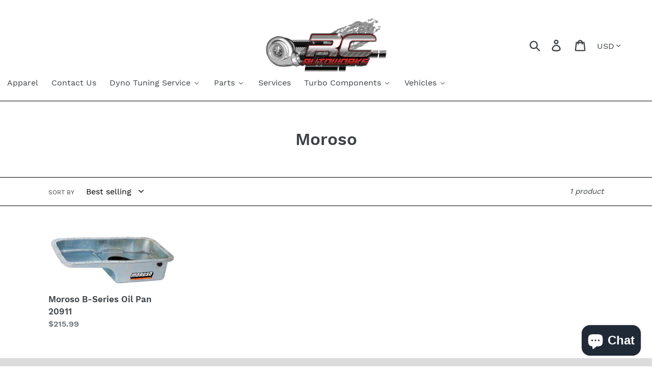

--- FILE ---
content_type: text/html; charset=utf-8
request_url: https://www.rcautoworks.com/collections/moroso
body_size: 39252
content:
<!doctype html>
<html class="no-js" lang="en">
<head>
  <meta charset="utf-8">
  <meta http-equiv="X-UA-Compatible" content="IE=edge,chrome=1">
  <meta name="viewport" content="width=device-width,initial-scale=1">
  <meta name="theme-color" content="#557b97">
  <link rel="canonical" href="https://www.rcautoworks.com/collections/moroso"><link rel="shortcut icon" href="//www.rcautoworks.com/cdn/shop/files/1_aa544953-0e92-4cf2-a000-8765d022a2e9_32x32.jpg?v=1613686013" type="image/png"><title>Moroso
&ndash; RCautoworks</title><!-- /snippets/social-meta-tags.liquid -->




<meta property="og:site_name" content="RCautoworks">
<meta property="og:url" content="https://www.rcautoworks.com/collections/moroso">
<meta property="og:title" content="Moroso">
<meta property="og:type" content="product.group">
<meta property="og:description" content="Top-rated performance tuning and comprehensive auto repair services. We offer custom fabrication, routine maintenance, and high-performance upgrades with in-house dyno tuning. Serving all makes and models, committed to quality workmanship and customer satisfaction.">





  <meta name="twitter:site" content="@rcautoworks">

<meta name="twitter:card" content="summary_large_image">
<meta name="twitter:title" content="Moroso">
<meta name="twitter:description" content="Top-rated performance tuning and comprehensive auto repair services. We offer custom fabrication, routine maintenance, and high-performance upgrades with in-house dyno tuning. Serving all makes and models, committed to quality workmanship and customer satisfaction.">


  <link href="//www.rcautoworks.com/cdn/shop/t/21/assets/theme.scss.css?v=183797089397745079921750721011" rel="stylesheet" type="text/css" media="all" />

  <script>
    var theme = {
      breakpoints: {
        medium: 750,
        large: 990,
        widescreen: 1400
      },
      strings: {
        addToCart: "Add to cart",
        soldOut: "Sold out",
        unavailable: "Unavailable",
        regularPrice: "Regular price",
        salePrice: "Sale price",
        sale: "Sale",
        showMore: "Show More",
        showLess: "Show Less",
        addressError: "Error looking up that address",
        addressNoResults: "No results for that address",
        addressQueryLimit: "You have exceeded the Google API usage limit. Consider upgrading to a \u003ca href=\"https:\/\/developers.google.com\/maps\/premium\/usage-limits\"\u003ePremium Plan\u003c\/a\u003e.",
        authError: "There was a problem authenticating your Google Maps account.",
        newWindow: "Opens in a new window.",
        external: "Opens external website.",
        newWindowExternal: "Opens external website in a new window.",
        removeLabel: "Remove [product]",
        update: "Update",
        quantity: "Quantity",
        discountedTotal: "Discounted total",
        regularTotal: "Regular total",
        priceColumn: "See Price column for discount details.",
        quantityMinimumMessage: "Quantity must be 1 or more",
        cartError: "There was an error while updating your cart. Please try again.",
        removedItemMessage: "Removed \u003cspan class=\"cart__removed-product-details\"\u003e([quantity]) [link]\u003c\/span\u003e from your cart.",
        unitPrice: "Unit price",
        unitPriceSeparator: "per",
        oneCartCount: "1 item",
        otherCartCount: "[count] items",
        quantityLabel: "Quantity: [count]"
      },
      moneyFormat: "${{amount}}",
      moneyFormatWithCurrency: "${{amount}} USD"
    }

    document.documentElement.className = document.documentElement.className.replace('no-js', 'js');
  </script><script src="//www.rcautoworks.com/cdn/shop/t/21/assets/lazysizes.js?v=94224023136283657951579466835" async="async"></script>
  <script src="//www.rcautoworks.com/cdn/shop/t/21/assets/vendor.js?v=12001839194546984181579466838" defer="defer"></script>
  <script src="//www.rcautoworks.com/cdn/shop/t/21/assets/theme.js?v=15971051640899054051579633133" defer="defer"></script>

  
  
  <script>window.performance && window.performance.mark && window.performance.mark('shopify.content_for_header.start');</script><meta name="google-site-verification" content="mmX-PS9ETu9uG2DouopxIAijHH3t_xZJGUjOdlbRJ5k">
<meta id="shopify-digital-wallet" name="shopify-digital-wallet" content="/17053499/digital_wallets/dialog">
<meta name="shopify-checkout-api-token" content="8e3632344c4a546881dd0e826c41914a">
<meta id="in-context-paypal-metadata" data-shop-id="17053499" data-venmo-supported="false" data-environment="production" data-locale="en_US" data-paypal-v4="true" data-currency="USD">
<link rel="alternate" type="application/atom+xml" title="Feed" href="/collections/moroso.atom" />
<link rel="alternate" type="application/json+oembed" href="https://www.rcautoworks.com/collections/moroso.oembed">
<script async="async" src="/checkouts/internal/preloads.js?locale=en-US"></script>
<link rel="preconnect" href="https://shop.app" crossorigin="anonymous">
<script async="async" src="https://shop.app/checkouts/internal/preloads.js?locale=en-US&shop_id=17053499" crossorigin="anonymous"></script>
<script id="apple-pay-shop-capabilities" type="application/json">{"shopId":17053499,"countryCode":"US","currencyCode":"USD","merchantCapabilities":["supports3DS"],"merchantId":"gid:\/\/shopify\/Shop\/17053499","merchantName":"RCautoworks","requiredBillingContactFields":["postalAddress","email","phone"],"requiredShippingContactFields":["postalAddress","email","phone"],"shippingType":"shipping","supportedNetworks":["visa","masterCard","amex","discover","elo","jcb"],"total":{"type":"pending","label":"RCautoworks","amount":"1.00"},"shopifyPaymentsEnabled":true,"supportsSubscriptions":true}</script>
<script id="shopify-features" type="application/json">{"accessToken":"8e3632344c4a546881dd0e826c41914a","betas":["rich-media-storefront-analytics"],"domain":"www.rcautoworks.com","predictiveSearch":true,"shopId":17053499,"locale":"en"}</script>
<script>var Shopify = Shopify || {};
Shopify.shop = "rcautoworks.myshopify.com";
Shopify.locale = "en";
Shopify.currency = {"active":"USD","rate":"1.0"};
Shopify.country = "US";
Shopify.theme = {"name":"New theme RCautoworks","id":84903100547,"schema_name":"Debut","schema_version":"14.5.0","theme_store_id":null,"role":"main"};
Shopify.theme.handle = "null";
Shopify.theme.style = {"id":null,"handle":null};
Shopify.cdnHost = "www.rcautoworks.com/cdn";
Shopify.routes = Shopify.routes || {};
Shopify.routes.root = "/";</script>
<script type="module">!function(o){(o.Shopify=o.Shopify||{}).modules=!0}(window);</script>
<script>!function(o){function n(){var o=[];function n(){o.push(Array.prototype.slice.apply(arguments))}return n.q=o,n}var t=o.Shopify=o.Shopify||{};t.loadFeatures=n(),t.autoloadFeatures=n()}(window);</script>
<script>
  window.ShopifyPay = window.ShopifyPay || {};
  window.ShopifyPay.apiHost = "shop.app\/pay";
  window.ShopifyPay.redirectState = null;
</script>
<script id="shop-js-analytics" type="application/json">{"pageType":"collection"}</script>
<script defer="defer" async type="module" src="//www.rcautoworks.com/cdn/shopifycloud/shop-js/modules/v2/client.init-shop-cart-sync_BN7fPSNr.en.esm.js"></script>
<script defer="defer" async type="module" src="//www.rcautoworks.com/cdn/shopifycloud/shop-js/modules/v2/chunk.common_Cbph3Kss.esm.js"></script>
<script defer="defer" async type="module" src="//www.rcautoworks.com/cdn/shopifycloud/shop-js/modules/v2/chunk.modal_DKumMAJ1.esm.js"></script>
<script type="module">
  await import("//www.rcautoworks.com/cdn/shopifycloud/shop-js/modules/v2/client.init-shop-cart-sync_BN7fPSNr.en.esm.js");
await import("//www.rcautoworks.com/cdn/shopifycloud/shop-js/modules/v2/chunk.common_Cbph3Kss.esm.js");
await import("//www.rcautoworks.com/cdn/shopifycloud/shop-js/modules/v2/chunk.modal_DKumMAJ1.esm.js");

  window.Shopify.SignInWithShop?.initShopCartSync?.({"fedCMEnabled":true,"windoidEnabled":true});

</script>
<script>
  window.Shopify = window.Shopify || {};
  if (!window.Shopify.featureAssets) window.Shopify.featureAssets = {};
  window.Shopify.featureAssets['shop-js'] = {"shop-cart-sync":["modules/v2/client.shop-cart-sync_CJVUk8Jm.en.esm.js","modules/v2/chunk.common_Cbph3Kss.esm.js","modules/v2/chunk.modal_DKumMAJ1.esm.js"],"init-fed-cm":["modules/v2/client.init-fed-cm_7Fvt41F4.en.esm.js","modules/v2/chunk.common_Cbph3Kss.esm.js","modules/v2/chunk.modal_DKumMAJ1.esm.js"],"init-shop-email-lookup-coordinator":["modules/v2/client.init-shop-email-lookup-coordinator_Cc088_bR.en.esm.js","modules/v2/chunk.common_Cbph3Kss.esm.js","modules/v2/chunk.modal_DKumMAJ1.esm.js"],"init-windoid":["modules/v2/client.init-windoid_hPopwJRj.en.esm.js","modules/v2/chunk.common_Cbph3Kss.esm.js","modules/v2/chunk.modal_DKumMAJ1.esm.js"],"shop-button":["modules/v2/client.shop-button_B0jaPSNF.en.esm.js","modules/v2/chunk.common_Cbph3Kss.esm.js","modules/v2/chunk.modal_DKumMAJ1.esm.js"],"shop-cash-offers":["modules/v2/client.shop-cash-offers_DPIskqss.en.esm.js","modules/v2/chunk.common_Cbph3Kss.esm.js","modules/v2/chunk.modal_DKumMAJ1.esm.js"],"shop-toast-manager":["modules/v2/client.shop-toast-manager_CK7RT69O.en.esm.js","modules/v2/chunk.common_Cbph3Kss.esm.js","modules/v2/chunk.modal_DKumMAJ1.esm.js"],"init-shop-cart-sync":["modules/v2/client.init-shop-cart-sync_BN7fPSNr.en.esm.js","modules/v2/chunk.common_Cbph3Kss.esm.js","modules/v2/chunk.modal_DKumMAJ1.esm.js"],"init-customer-accounts-sign-up":["modules/v2/client.init-customer-accounts-sign-up_CfPf4CXf.en.esm.js","modules/v2/client.shop-login-button_DeIztwXF.en.esm.js","modules/v2/chunk.common_Cbph3Kss.esm.js","modules/v2/chunk.modal_DKumMAJ1.esm.js"],"pay-button":["modules/v2/client.pay-button_CgIwFSYN.en.esm.js","modules/v2/chunk.common_Cbph3Kss.esm.js","modules/v2/chunk.modal_DKumMAJ1.esm.js"],"init-customer-accounts":["modules/v2/client.init-customer-accounts_DQ3x16JI.en.esm.js","modules/v2/client.shop-login-button_DeIztwXF.en.esm.js","modules/v2/chunk.common_Cbph3Kss.esm.js","modules/v2/chunk.modal_DKumMAJ1.esm.js"],"avatar":["modules/v2/client.avatar_BTnouDA3.en.esm.js"],"init-shop-for-new-customer-accounts":["modules/v2/client.init-shop-for-new-customer-accounts_CsZy_esa.en.esm.js","modules/v2/client.shop-login-button_DeIztwXF.en.esm.js","modules/v2/chunk.common_Cbph3Kss.esm.js","modules/v2/chunk.modal_DKumMAJ1.esm.js"],"shop-follow-button":["modules/v2/client.shop-follow-button_BRMJjgGd.en.esm.js","modules/v2/chunk.common_Cbph3Kss.esm.js","modules/v2/chunk.modal_DKumMAJ1.esm.js"],"checkout-modal":["modules/v2/client.checkout-modal_B9Drz_yf.en.esm.js","modules/v2/chunk.common_Cbph3Kss.esm.js","modules/v2/chunk.modal_DKumMAJ1.esm.js"],"shop-login-button":["modules/v2/client.shop-login-button_DeIztwXF.en.esm.js","modules/v2/chunk.common_Cbph3Kss.esm.js","modules/v2/chunk.modal_DKumMAJ1.esm.js"],"lead-capture":["modules/v2/client.lead-capture_DXYzFM3R.en.esm.js","modules/v2/chunk.common_Cbph3Kss.esm.js","modules/v2/chunk.modal_DKumMAJ1.esm.js"],"shop-login":["modules/v2/client.shop-login_CA5pJqmO.en.esm.js","modules/v2/chunk.common_Cbph3Kss.esm.js","modules/v2/chunk.modal_DKumMAJ1.esm.js"],"payment-terms":["modules/v2/client.payment-terms_BxzfvcZJ.en.esm.js","modules/v2/chunk.common_Cbph3Kss.esm.js","modules/v2/chunk.modal_DKumMAJ1.esm.js"]};
</script>
<script>(function() {
  var isLoaded = false;
  function asyncLoad() {
    if (isLoaded) return;
    isLoaded = true;
    var urls = ["https:\/\/cdn.hextom.com\/js\/freeshippingbar.js?shop=rcautoworks.myshopify.com"];
    for (var i = 0; i < urls.length; i++) {
      var s = document.createElement('script');
      s.type = 'text/javascript';
      s.async = true;
      s.src = urls[i];
      var x = document.getElementsByTagName('script')[0];
      x.parentNode.insertBefore(s, x);
    }
  };
  if(window.attachEvent) {
    window.attachEvent('onload', asyncLoad);
  } else {
    window.addEventListener('load', asyncLoad, false);
  }
})();</script>
<script id="__st">var __st={"a":17053499,"offset":-21600,"reqid":"dc68b935-24c1-4462-9ed7-1f7c3b14ea6d-1770078311","pageurl":"www.rcautoworks.com\/collections\/moroso","u":"d6290793db4a","p":"collection","rtyp":"collection","rid":181291483267};</script>
<script>window.ShopifyPaypalV4VisibilityTracking = true;</script>
<script id="captcha-bootstrap">!function(){'use strict';const t='contact',e='account',n='new_comment',o=[[t,t],['blogs',n],['comments',n],[t,'customer']],c=[[e,'customer_login'],[e,'guest_login'],[e,'recover_customer_password'],[e,'create_customer']],r=t=>t.map((([t,e])=>`form[action*='/${t}']:not([data-nocaptcha='true']) input[name='form_type'][value='${e}']`)).join(','),a=t=>()=>t?[...document.querySelectorAll(t)].map((t=>t.form)):[];function s(){const t=[...o],e=r(t);return a(e)}const i='password',u='form_key',d=['recaptcha-v3-token','g-recaptcha-response','h-captcha-response',i],f=()=>{try{return window.sessionStorage}catch{return}},m='__shopify_v',_=t=>t.elements[u];function p(t,e,n=!1){try{const o=window.sessionStorage,c=JSON.parse(o.getItem(e)),{data:r}=function(t){const{data:e,action:n}=t;return t[m]||n?{data:e,action:n}:{data:t,action:n}}(c);for(const[e,n]of Object.entries(r))t.elements[e]&&(t.elements[e].value=n);n&&o.removeItem(e)}catch(o){console.error('form repopulation failed',{error:o})}}const l='form_type',E='cptcha';function T(t){t.dataset[E]=!0}const w=window,h=w.document,L='Shopify',v='ce_forms',y='captcha';let A=!1;((t,e)=>{const n=(g='f06e6c50-85a8-45c8-87d0-21a2b65856fe',I='https://cdn.shopify.com/shopifycloud/storefront-forms-hcaptcha/ce_storefront_forms_captcha_hcaptcha.v1.5.2.iife.js',D={infoText:'Protected by hCaptcha',privacyText:'Privacy',termsText:'Terms'},(t,e,n)=>{const o=w[L][v],c=o.bindForm;if(c)return c(t,g,e,D).then(n);var r;o.q.push([[t,g,e,D],n]),r=I,A||(h.body.append(Object.assign(h.createElement('script'),{id:'captcha-provider',async:!0,src:r})),A=!0)});var g,I,D;w[L]=w[L]||{},w[L][v]=w[L][v]||{},w[L][v].q=[],w[L][y]=w[L][y]||{},w[L][y].protect=function(t,e){n(t,void 0,e),T(t)},Object.freeze(w[L][y]),function(t,e,n,w,h,L){const[v,y,A,g]=function(t,e,n){const i=e?o:[],u=t?c:[],d=[...i,...u],f=r(d),m=r(i),_=r(d.filter((([t,e])=>n.includes(e))));return[a(f),a(m),a(_),s()]}(w,h,L),I=t=>{const e=t.target;return e instanceof HTMLFormElement?e:e&&e.form},D=t=>v().includes(t);t.addEventListener('submit',(t=>{const e=I(t);if(!e)return;const n=D(e)&&!e.dataset.hcaptchaBound&&!e.dataset.recaptchaBound,o=_(e),c=g().includes(e)&&(!o||!o.value);(n||c)&&t.preventDefault(),c&&!n&&(function(t){try{if(!f())return;!function(t){const e=f();if(!e)return;const n=_(t);if(!n)return;const o=n.value;o&&e.removeItem(o)}(t);const e=Array.from(Array(32),(()=>Math.random().toString(36)[2])).join('');!function(t,e){_(t)||t.append(Object.assign(document.createElement('input'),{type:'hidden',name:u})),t.elements[u].value=e}(t,e),function(t,e){const n=f();if(!n)return;const o=[...t.querySelectorAll(`input[type='${i}']`)].map((({name:t})=>t)),c=[...d,...o],r={};for(const[a,s]of new FormData(t).entries())c.includes(a)||(r[a]=s);n.setItem(e,JSON.stringify({[m]:1,action:t.action,data:r}))}(t,e)}catch(e){console.error('failed to persist form',e)}}(e),e.submit())}));const S=(t,e)=>{t&&!t.dataset[E]&&(n(t,e.some((e=>e===t))),T(t))};for(const o of['focusin','change'])t.addEventListener(o,(t=>{const e=I(t);D(e)&&S(e,y())}));const B=e.get('form_key'),M=e.get(l),P=B&&M;t.addEventListener('DOMContentLoaded',(()=>{const t=y();if(P)for(const e of t)e.elements[l].value===M&&p(e,B);[...new Set([...A(),...v().filter((t=>'true'===t.dataset.shopifyCaptcha))])].forEach((e=>S(e,t)))}))}(h,new URLSearchParams(w.location.search),n,t,e,['guest_login'])})(!0,!0)}();</script>
<script integrity="sha256-4kQ18oKyAcykRKYeNunJcIwy7WH5gtpwJnB7kiuLZ1E=" data-source-attribution="shopify.loadfeatures" defer="defer" src="//www.rcautoworks.com/cdn/shopifycloud/storefront/assets/storefront/load_feature-a0a9edcb.js" crossorigin="anonymous"></script>
<script crossorigin="anonymous" defer="defer" src="//www.rcautoworks.com/cdn/shopifycloud/storefront/assets/shopify_pay/storefront-65b4c6d7.js?v=20250812"></script>
<script data-source-attribution="shopify.dynamic_checkout.dynamic.init">var Shopify=Shopify||{};Shopify.PaymentButton=Shopify.PaymentButton||{isStorefrontPortableWallets:!0,init:function(){window.Shopify.PaymentButton.init=function(){};var t=document.createElement("script");t.src="https://www.rcautoworks.com/cdn/shopifycloud/portable-wallets/latest/portable-wallets.en.js",t.type="module",document.head.appendChild(t)}};
</script>
<script data-source-attribution="shopify.dynamic_checkout.buyer_consent">
  function portableWalletsHideBuyerConsent(e){var t=document.getElementById("shopify-buyer-consent"),n=document.getElementById("shopify-subscription-policy-button");t&&n&&(t.classList.add("hidden"),t.setAttribute("aria-hidden","true"),n.removeEventListener("click",e))}function portableWalletsShowBuyerConsent(e){var t=document.getElementById("shopify-buyer-consent"),n=document.getElementById("shopify-subscription-policy-button");t&&n&&(t.classList.remove("hidden"),t.removeAttribute("aria-hidden"),n.addEventListener("click",e))}window.Shopify?.PaymentButton&&(window.Shopify.PaymentButton.hideBuyerConsent=portableWalletsHideBuyerConsent,window.Shopify.PaymentButton.showBuyerConsent=portableWalletsShowBuyerConsent);
</script>
<script data-source-attribution="shopify.dynamic_checkout.cart.bootstrap">document.addEventListener("DOMContentLoaded",(function(){function t(){return document.querySelector("shopify-accelerated-checkout-cart, shopify-accelerated-checkout")}if(t())Shopify.PaymentButton.init();else{new MutationObserver((function(e,n){t()&&(Shopify.PaymentButton.init(),n.disconnect())})).observe(document.body,{childList:!0,subtree:!0})}}));
</script>
<link id="shopify-accelerated-checkout-styles" rel="stylesheet" media="screen" href="https://www.rcautoworks.com/cdn/shopifycloud/portable-wallets/latest/accelerated-checkout-backwards-compat.css" crossorigin="anonymous">
<style id="shopify-accelerated-checkout-cart">
        #shopify-buyer-consent {
  margin-top: 1em;
  display: inline-block;
  width: 100%;
}

#shopify-buyer-consent.hidden {
  display: none;
}

#shopify-subscription-policy-button {
  background: none;
  border: none;
  padding: 0;
  text-decoration: underline;
  font-size: inherit;
  cursor: pointer;
}

#shopify-subscription-policy-button::before {
  box-shadow: none;
}

      </style>

<script>window.performance && window.performance.mark && window.performance.mark('shopify.content_for_header.end');</script>


<!-- Affirm -->
<script>
_affirm_config = {
   public_api_key:  "449WA8ZS7M1HZOGX",
   script:          "https://cdn1.affirm.com/js/v2/affirm.js"
};
(function(l,g,m,e,a,f,b){var d,c=l[m]||{},h=document.createElement(f),n=document.getElementsByTagName(f)[0],k=function(a,b,c){return function(){a[b]._.push([c,arguments])}};c[e]=k(c,e,"set");d=c[e];c[a]={};c[a]._=[];d._=[];c[a][b]=k(c,a,b);a=0;for(b="set add save post open empty reset on off trigger ready setProduct".split(" ");a<b.length;a++)d[b[a]]=k(c,e,b[a]);a=0;for(b=["get","token","url","items"];a<b.length;a++)d[b[a]]=function(){};h.async=!0;h.src=g[f];n.parentNode.insertBefore(h,n);delete g[f];d(g);l[m]=c})(window,_affirm_config,"affirm","checkout","ui","script","ready");
// Use your live public API Key and https://cdn1.affirm.com/js/v2/affirm.js script to point to Affirm production environment.
</script>
<!-- End Affirm -->

  
  

                      
                      
                      
                      
                      
                      
                      
                      
                      
                      
                      <!--StartCartCartCustomCode-->
                      
                      <!-- Abandoned Cart Information -->
                      <div id="care-cart-customer-information" style="display:none">
                        {"id":"", "email":"","default_address":null,"first_name":"","last_name":"","name":"" }
                      </div>
                      <!-- Abandoned Cart Information -->
                      
                      <!--  ShopInformation -->
                      <div id="care-cart-shop-information" style="display:none">
                        {"domain":"rcautoworks.myshopify.com" }
                      </div>
                      <!--  ShopInformation -->
                      
                      <!--EndCareCartCustomCode-->
                      <!-- "snippets/booster-common.liquid" was not rendered, the associated app was uninstalled -->
<script type="text/javascript">
  //BOOSTER APPS COMMON JS CODE
  window.BoosterApps = window.BoosterApps || {};
  window.BoosterApps.common = window.BoosterApps.common || {};
  window.BoosterApps.common.shop = {
    permanent_domain: 'rcautoworks.myshopify.com',
    currency: "USD",
    money_format: "${{amount}}",
    id: 17053499
  };
  

  window.BoosterApps.common.template = 'collection';
  window.BoosterApps.common.cart = {};
  window.BoosterApps.common.vapid_public_key = "BO5RJ2FA8w6MW2Qt1_MKSFtoVpVjUMLYkHb2arb7zZxEaYGTMuLvmZGabSHj8q0EwlzLWBAcAU_0z-z9Xps8kF8=";

  window.BoosterApps.cs_app_url = "/apps/ba_fb_app";

  window.BoosterApps.global_config = {"asset_urls":{"loy":{"init_js":"https:\/\/cdn.shopify.com\/s\/files\/1\/0194\/1736\/6592\/t\/1\/assets\/ba_loy_init.js?v=1643899006","widget_js":"https:\/\/cdn.shopify.com\/s\/files\/1\/0194\/1736\/6592\/t\/1\/assets\/ba_loy_widget.js?v=1643899010","widget_css":"https:\/\/cdn.shopify.com\/s\/files\/1\/0194\/1736\/6592\/t\/1\/assets\/ba_loy_widget.css?v=1630424861"},"rev":{"init_js":null,"widget_js":null,"modal_js":null,"widget_css":null,"modal_css":null},"pu":{"init_js":"https:\/\/cdn.shopify.com\/s\/files\/1\/0194\/1736\/6592\/t\/1\/assets\/ba_pu_init.js?v=1635877170"},"bis":{"init_js":"https:\/\/cdn.shopify.com\/s\/files\/1\/0194\/1736\/6592\/t\/1\/assets\/ba_bis_init.js?v=1633795418","modal_js":"https:\/\/cdn.shopify.com\/s\/files\/1\/0194\/1736\/6592\/t\/1\/assets\/ba_bis_modal.js?v=1633795421","modal_css":"https:\/\/cdn.shopify.com\/s\/files\/1\/0194\/1736\/6592\/t\/1\/assets\/ba_bis_modal.css?v=1620346071"},"widgets":{"init_js":"https:\/\/cdn.shopify.com\/s\/files\/1\/0194\/1736\/6592\/t\/1\/assets\/ba_widget_init.js?v=1643989783","modal_js":"https:\/\/cdn.shopify.com\/s\/files\/1\/0194\/1736\/6592\/t\/1\/assets\/ba_widget_modal.js?v=1643989786","modal_css":"https:\/\/cdn.shopify.com\/s\/files\/1\/0194\/1736\/6592\/t\/1\/assets\/ba_widget_modal.css?v=1643989789"},"global":{"helper_js":"https:\/\/cdn.shopify.com\/s\/files\/1\/0194\/1736\/6592\/t\/1\/assets\/ba_tracking.js?v=1637601969"}},"proxy_paths":{"pu":"\/apps\/ba_fb_app","app_metrics":"\/apps\/ba_fb_app\/app_metrics","push_subscription":"\/apps\/ba_fb_app\/push"},"aat":["pu"],"pv":false,"sts":false,"bam":false,"base_money_format":"${{amount}}"};



    window.BoosterApps.pu_config = {"push_prompt_cover_enabled":false,"push_prompt_cover_title":"One small step","push_prompt_cover_message":"Allow your browser to receive notifications"};


  for (i = 0; i < window.localStorage.length; i++) {
    var key = window.localStorage.key(i);
    if (key.slice(0,10) === "ba_msg_sub") {
      window.BoosterApps.can_update_cart = true;
    }
  }

  

</script>


<script type="text/javascript">
  !function(e){var t={};function r(n){if(t[n])return t[n].exports;var o=t[n]={i:n,l:!1,exports:{}};return e[n].call(o.exports,o,o.exports,r),o.l=!0,o.exports}r.m=e,r.c=t,r.d=function(e,t,n){r.o(e,t)||Object.defineProperty(e,t,{enumerable:!0,get:n})},r.r=function(e){"undefined"!==typeof Symbol&&Symbol.toStringTag&&Object.defineProperty(e,Symbol.toStringTag,{value:"Module"}),Object.defineProperty(e,"__esModule",{value:!0})},r.t=function(e,t){if(1&t&&(e=r(e)),8&t)return e;if(4&t&&"object"===typeof e&&e&&e.__esModule)return e;var n=Object.create(null);if(r.r(n),Object.defineProperty(n,"default",{enumerable:!0,value:e}),2&t&&"string"!=typeof e)for(var o in e)r.d(n,o,function(t){return e[t]}.bind(null,o));return n},r.n=function(e){var t=e&&e.__esModule?function(){return e.default}:function(){return e};return r.d(t,"a",t),t},r.o=function(e,t){return Object.prototype.hasOwnProperty.call(e,t)},r.p="https://boosterapps.com/apps/push-marketing/packs/",r(r.s=21)}({21:function(e,t){}});
//# sourceMappingURL=application-3d64c6bcfede9eadaa72.js.map

  //Global snippet for Booster Apps
  //this is updated automatically - do not edit manually.

  function loadScript(src, defer, done) {
    var js = document.createElement('script');
    js.src = src;
    js.defer = defer;
    js.onload = function(){done();};
    js.onerror = function(){
      done(new Error('Failed to load script ' + src));
    };
    document.head.appendChild(js);
  }

  function browserSupportsAllFeatures() {
    return window.Promise && window.fetch && window.Symbol;
  }

  if (browserSupportsAllFeatures()) {
    main();
  } else {
    loadScript('https://polyfill-fastly.net/v3/polyfill.min.js?features=Promise,fetch', true, main);
  }

  function loadAppScripts(){



      loadScript(window.BoosterApps.global_config.asset_urls.pu.init_js, true, function(){});
  }

  function main(err) {
    //isolate the scope
    loadScript(window.BoosterApps.global_config.asset_urls.global.helper_js, false, loadAppScripts);
  }
</script>

<meta name="google-site-verification" content="xWfh875I62L79zCzwqC-9_l95F5TXrpHJuyS9eD9Wn0" />
<!-- BEGIN app block: shopify://apps/buddha-mega-menu-navigation/blocks/megamenu/dbb4ce56-bf86-4830-9b3d-16efbef51c6f -->
<script>
        var productImageAndPrice = [],
            collectionImages = [],
            articleImages = [],
            mmLivIcons = false,
            mmFlipClock = false,
            mmFixesUseJquery = true,
            mmNumMMI = 7,
            mmSchemaTranslation = {},
            mmMenuStrings =  [] ,
            mmShopLocale = "en",
            mmShopLocaleCollectionsRoute = "/collections",
            mmSchemaDesignJSON = [{"action":"menu-select","value":"main-menu"},{"action":"design","setting":"vertical_font_size","value":"13px"},{"action":"design","setting":"vertical_link_hover_color","value":"#0da19a"},{"action":"design","setting":"vertical_link_color","value":"#ffffff"},{"action":"design","setting":"vertical_text_color","value":"#ffffff"},{"action":"design","setting":"text_color","value":"#222222"},{"action":"design","setting":"font_size","value":"13px"},{"action":"design","setting":"button_text_color","value":"#ffffff"},{"action":"design","setting":"button_text_hover_color","value":"#ffffff"},{"action":"design","setting":"background_color","value":"#ffffff"},{"action":"design","setting":"background_hover_color","value":"#f9f9f9"},{"action":"design","setting":"link_color","value":"#4e4e4e"},{"action":"design","setting":"button_background_color","value":"#0da19a"},{"action":"design","setting":"link_hover_color","value":"#0da19a"},{"action":"design","setting":"button_background_hover_color","value":"#0d8781"},{"action":"design","setting":"tree_sub_direction","value":"set_tree_auto"},{"action":"design","setting":"font_family","value":"Default"}],
            mmDomChangeSkipUl = "",
            buddhaMegaMenuShop = "rcautoworks.myshopify.com",
            mmWireframeCompression = "0",
            mmExtensionAssetUrl = "https://cdn.shopify.com/extensions/019abe06-4a3f-7763-88da-170e1b54169b/mega-menu-151/assets/";var bestSellersHTML = '';var newestProductsHTML = '';/* get link lists api */
        var linkLists={"main-menu" : {"title":"Main Menu", "items":["/pages/contact-us","/collections/apparel","/collections","/collections/dyno-tuning","/collections/engine-accessories","/collections/tuning-products","/collections/turbo","/collections",]},"footer" : {"title":"Footer menu", "items":["/search",]},"vehicle-selection" : {"title":"Vehicle Selection", "items":["/collections",]},"vehicle-selection-2" : {"title":"Vehicle Selection 2", "items":["#",]},"customer-account-main-menu" : {"title":"Customer account main menu", "items":["/","https://shopify.com/17053499/account/orders?locale=en&amp;region_country=US",]},};/*ENDPARSE*/

        

        /* set product prices *//* get the collection images *//* get the article images *//* customer fixes */
        var mmCustomerFixesBefore = function(){ if (tempMenuObject.ul.is("#MobileNav")) { tempMenuObject.forceMenu = true; tempMenuObject.skipCheck=true; tempMenuObject.liClasses = "mobile-nav__item border-bottom"; tempMenuObject.aClasses = "mobile-nav__link"; tempMenuObject.liItems = jQueryBuddha(tempMenuObject.ul).children(); } }; var mmCustomerFixesAfter = function(){var mobileMenu = "#MobileNav"; if (jQueryBuddha(this).is(mobileMenu)) { renderMobileMenuForce(mobileMenu); return -1; } }; var mmThemeFixesBeforeInit = function(){ customMenuUls=".header__menu-items,nav,ul"; /* generic mobile menu toggle translate effect */ document.addEventListener("toggleSubmenu", function (e) { var pc = document.querySelector("#PageContainer"); var mm = document.querySelector("#MobileNav"); if (pc && mm && typeof e.mmMobileHeight != "undefined"){ var pcStyle = pc.getAttribute("style"); if (pcStyle && pcStyle.indexOf("translate3d") != -1) { pc.style.transform = "translate3d(0px, "+ e.mmMobileHeight +"px, 0px)"; } } }); mmAddStyle(" .header__icons {z-index: 1003;} "); if (document.querySelectorAll(".sf-menu-links,ul.sf-nav").length == 2) { customMenuUls=".sf-menu-links,ul.sf-nav"; mmHorizontalMenus="ul.sf-nav"; mmVerticalMenus=".sf-menu-links"; mmAddStyle("@media screen and (min-width:1280px) { .sf-header__desktop {display: block !important;} }"); } window.mmLoadFunction = function(){ setTimeout(function(){ var m = document.querySelector("#megamenu_level__1"); if (m && m.matches(".vertical-mega-menu")) reinitMenus("#megamenu_level__1"); },100); }; if (document.readyState !== "loading") { mmLoadFunction(); } else { document.removeEventListener("DOMContentLoaded", mmLoadFunction); document.addEventListener("DOMContentLoaded", mmLoadFunction); } }; var mmThemeFixesBefore = function(){ window.buddhaFilterLiElements = function(liElements){ var elements = []; for (var i=0; i<liElements.length; i++) { if (liElements[i].querySelector("[href=\"/cart\"]") == null) { elements.push(liElements[i]); } } return elements; }; if (tempMenuObject.u.matches("#mobile_menu, #velaMegamenu .nav, #SiteNav, #siteNav")) { tempMenuObject.forceMenu = true; tempMenuObject.skipCheck = true; tempMenuObject.liItems = buddhaFilterLiElements(mmNot(tempMenuObject.u.children, ".search_container,.site-nav__item_cart")); } else if (tempMenuObject.u.matches(".main_nav .nav .menu")) { var numMenusApplied = 0, numMenusAppliedSticky = 0; mmForEach(document, ".main_nav .nav .menu", function(el){ if (el.closest(".sticky_nav") == null) { if (el.querySelector(".buddha-menu-item")) { numMenusApplied++; } } else { if (el.querySelector(".buddha-menu-item")) { numMenusAppliedSticky++; } } }); if (((tempMenuObject.u.closest(".sticky_nav")) && (numMenusAppliedSticky < 1)) || ((tempMenuObject.u.closest(".sticky_nav")) && (numMenusApplied < 1))) { tempMenuObject.forceMenu = true; tempMenuObject.skipCheck = true; tempMenuObject.liItems = buddhaFilterLiElements(mmNot(tempMenuObject.u.children, ".search_container,.site-nav__item_cart")); } } else if (tempMenuObject.u.matches("#mobile-menu:not(.mm-menu)") && tempMenuObject.u.querySelector(".hamburger,.shifter-handle") == null) { tempMenuObject.forceMenu = true; tempMenuObject.skipCheck = true; tempMenuObject.liItems = buddhaFilterLiElements(tempMenuObject.u.children); } else if (tempMenuObject.u.matches("#accessibleNav") && tempMenuObject.u.closest("#topnav2") == null) { tempMenuObject.forceMenu = true; tempMenuObject.skipCheck = true; tempMenuObject.liItems = buddhaFilterLiElements(mmNot(tempMenuObject.u.children, ".customer-navlink")); } else if (tempMenuObject.u.matches("#megamenu_level__1")) { tempMenuObject.forceMenu = true; tempMenuObject.skipCheck = true; tempMenuObject.liClasses = "level_1__item"; tempMenuObject.aClasses = "level_1__link"; tempMenuObject.liItems = buddhaFilterLiElements(tempMenuObject.u.children); } else if (tempMenuObject.u.matches(".mobile-nav__items")) { tempMenuObject.forceMenu = true; tempMenuObject.skipCheck = true; tempMenuObject.liClasses = "mobile-nav__item"; tempMenuObject.aClasses = "mobile-nav__link"; tempMenuObject.liItems = buddhaFilterLiElements(tempMenuObject.u.children); } else if (tempMenuObject.u.matches("#NavDrawer > .mobile-nav") && document.querySelector(".mobile-nav>.buddha-menu-item") == null ) { tempMenuObject.forceMenu = true; tempMenuObject.skipCheck = true; tempMenuObject.liClasses = "mobile-nav__item"; tempMenuObject.aClasses = "mobile-nav__link"; tempMenuObject.liItems = buddhaFilterLiElements(mmNot(tempMenuObject.u.children, ".mobile-nav__search")); } else if (tempMenuObject.u.matches(".mobile-nav-wrapper > .mobile-nav")) { tempMenuObject.forceMenu = true; tempMenuObject.skipCheck = true; tempMenuObject.liClasses = "mobile-nav__item border-bottom"; tempMenuObject.aClasses = "mobile-nav__link"; tempMenuObject.liItems = buddhaFilterLiElements(mmNot(tempMenuObject.u.children, ".mobile-nav__search")); } else if (tempMenuObject.u.matches("#nav .mm-panel .mm-listview")) { tempMenuObject.forceMenu = true; tempMenuObject.skipCheck = true; tempMenuObject.liItems = buddhaFilterLiElements(tempMenuObject.u.children); var firstMmPanel = true; mmForEach(document, "#nav>.mm-panels>.mm-panel", function(el){ if (firstMmPanel) { firstMmPanel = false; el.classList.remove("mm-hidden"); el.classList.remove("mm-subopened"); } else { el.parentElement.removeChild(el); } }); } else if (tempMenuObject.u.matches(".SidebarMenu__Nav--primary")) { tempMenuObject.forceMenu = true; tempMenuObject.skipCheck = true; tempMenuObject.liClasses = "Collapsible"; tempMenuObject.aClasses = "Collapsible__Button Heading u-h6"; tempMenuObject.liItems = buddhaFilterLiElements(tempMenuObject.u.children); } else if (tempMenuObject.u.matches(".mm_menus_ul")) { tempMenuObject.forceMenu = true; tempMenuObject.skipCheck = true; tempMenuObject.liClasses = "ets_menu_item"; tempMenuObject.aClasses = "mm-nowrap"; tempMenuObject.liItems = buddhaFilterLiElements(tempMenuObject.u.children); mmAddStyle(" .horizontal-mega-menu > .buddha-menu-item > a {white-space: nowrap;} ", "mmThemeCStyle"); } else if (tempMenuObject.u.matches("#accordion")) { tempMenuObject.forceMenu = true; tempMenuObject.skipCheck = true; tempMenuObject.liClasses = ""; tempMenuObject.aClasses = ""; tempMenuObject.liItems = tempMenuObject.u.children; } else if (tempMenuObject.u.matches(".mobile-menu__panel:first-child .mobile-menu__nav")) { tempMenuObject.forceMenu = true; tempMenuObject.skipCheck=true; tempMenuObject.liClasses = "mobile-menu__nav-item"; tempMenuObject.aClasses = "mobile-menu__nav-link"; tempMenuObject.liItems = tempMenuObject.u.children; } else if (tempMenuObject.u.matches("#nt_menu_id")) { tempMenuObject.forceMenu = true; tempMenuObject.skipCheck=true; tempMenuObject.liClasses = "menu-item type_simple"; tempMenuObject.aClasses = "lh__1 flex al_center pr"; tempMenuObject.liItems = tempMenuObject.u.children; } else if (tempMenuObject.u.matches("#menu_mb_cat")) { tempMenuObject.forceMenu = true; tempMenuObject.skipCheck=true; tempMenuObject.liClasses = "menu-item type_simple"; tempMenuObject.aClasses = ""; tempMenuObject.liItems = tempMenuObject.u.children; } else if (tempMenuObject.u.matches("#menu_mb_ul")) { tempMenuObject.forceMenu = true; tempMenuObject.skipCheck=true; tempMenuObject.liClasses = "menu-item only_icon_false"; tempMenuObject.aClasses = ""; tempMenuObject.liItems = mmNot(tempMenuObject.u.children, "#customer_login_link,#customer_register_link,#item_mb_help", true); mmAddStyle(" #menu_mb_ul.vertical-mega-menu li.buddha-menu-item>a {display: flex !important;} #menu_mb_ul.vertical-mega-menu li.buddha-menu-item>a>.mm-title {padding: 0 !important;} ", "mmThemeStyle"); } else if (tempMenuObject.u.matches(".header__inline-menu > .list-menu")) { tempMenuObject.forceMenu = true; tempMenuObject.skipCheck=true; tempMenuObject.liClasses = ""; tempMenuObject.aClasses = "header__menu-item list-menu__item link focus-inset"; tempMenuObject.liItems = tempMenuObject.u.children; } else if (tempMenuObject.u.matches(".menu-drawer__navigation>.list-menu")) { tempMenuObject.forceMenu = true; tempMenuObject.skipCheck=true; tempMenuObject.liClasses = ""; tempMenuObject.aClasses = "menu-drawer__menu-item list-menu__item link link--text focus-inset"; tempMenuObject.liItems = tempMenuObject.u.children; } else if (tempMenuObject.u.matches(".header__menu-items")) { tempMenuObject.forceMenu = true; tempMenuObject.skipCheck = true; tempMenuObject.liClasses = "navbar-item header__item has-mega-menu"; tempMenuObject.aClasses = "navbar-link header__link"; tempMenuObject.liItems = tempMenuObject.u.children; mmAddStyle(" .horizontal-mega-menu .buddha-menu-item>a:after{content: none;} .horizontal-mega-menu>li>a{padding-right:10px !important;} .horizontal-mega-menu>li:not(.buddha-menu-item) {display: none !important;} ", "mmThemeStyle"); } else if (tempMenuObject.u.matches(".header__navigation")) { tempMenuObject.forceMenu = true; tempMenuObject.skipCheck = true; tempMenuObject.liClasses = "header__nav-item"; tempMenuObject.aClasses = ""; tempMenuObject.liItems = tempMenuObject.u.children; } else if (tempMenuObject.u.matches(".slide-nav")) { mmVerticalMenus=".slide-nav"; tempMenuObject.forceMenu = true; tempMenuObject.skipCheck = true; tempMenuObject.liClasses = "slide-nav__item"; tempMenuObject.aClasses = "slide-nav__link"; tempMenuObject.liItems = tempMenuObject.u.children; } else if (tempMenuObject.u.matches(".header__links-list")) { tempMenuObject.forceMenu = true; tempMenuObject.skipCheck = true; tempMenuObject.liClasses = ""; tempMenuObject.aClasses = ""; tempMenuObject.liItems = tempMenuObject.u.children; mmAddStyle(".header__left,.header__links {overflow: visible !important; }"); } else if (tempMenuObject.u.matches("#menu-main-navigation,#menu-mobile-nav,#t4s-menu-drawer")) { tempMenuObject.forceMenu = true; tempMenuObject.skipCheck=true; tempMenuObject.liClasses = ""; tempMenuObject.aClasses = ""; tempMenuObject.liItems = tempMenuObject.u.children; } else if (tempMenuObject.u.matches(".nav-desktop:first-child > .nav-desktop__tier-1")) { tempMenuObject.forceMenu = true; tempMenuObject.skipCheck=true; tempMenuObject.liClasses = "nav-desktop__tier-1-item"; tempMenuObject.aClasses = "nav-desktop__tier-1-link"; tempMenuObject.liItems = tempMenuObject.u.children; } else if (tempMenuObject.u.matches(".mobile-nav") && tempMenuObject.u.querySelector(".appear-animation.appear-delay-2") != null) { tempMenuObject.forceMenu = true; tempMenuObject.skipCheck=true; tempMenuObject.liClasses = "mobile-nav__item appear-animation appear-delay-3"; tempMenuObject.aClasses = "mobile-nav__link"; tempMenuObject.liItems = mmNot(tempMenuObject.u.children, "a[href*=account],.mobile-nav__spacer", true); } else if (tempMenuObject.u.matches("nav > .list-menu")) { tempMenuObject.forceMenu = true; tempMenuObject.liClasses = ""; tempMenuObject.aClasses = "header__menu-item list-menu__item link link--text focus-inset"; tempMenuObject.liItems = tempMenuObject.u.children; } else if (tempMenuObject.u.matches(".site-navigation>.navmenu")) { tempMenuObject.forceMenu = true; tempMenuObject.skipCheck=true; tempMenuObject.liClasses = "navmenu-item navmenu-basic__item"; tempMenuObject.aClasses = "navmenu-link navmenu-link-depth-1"; tempMenuObject.liItems = tempMenuObject.u.children; } else if (tempMenuObject.u.matches("nav>.site-navigation")) { tempMenuObject.forceMenu = true; tempMenuObject.skipCheck=true; tempMenuObject.liClasses = "site-nav__item site-nav__expanded-item site-nav--has-dropdown site-nav__dropdown-li--first-level"; tempMenuObject.aClasses = "site-nav__link site-nav__link--underline site-nav__link--has-dropdown"; tempMenuObject.liItems = tempMenuObject.u.children; } else if (tempMenuObject.u.matches("nav>.js-accordion-mobile-nav")) { tempMenuObject.skipCheck = true; tempMenuObject.forceMenu = true; tempMenuObject.liClasses = "js-accordion-header c-accordion__header"; tempMenuObject.aClasses = "js-accordion-link c-accordion__link"; tempMenuObject.liItems = mmNot(tempMenuObject.u.children, ".mobile-menu__item"); } else if (tempMenuObject.u.matches(".sf-menu-links")) { tempMenuObject.forceMenu = true; tempMenuObject.skipCheck = true; tempMenuObject.liClasses = "list-none"; tempMenuObject.aClasses = "block px-4 py-3"; tempMenuObject.liItems = tempMenuObject.u.children; } else if (tempMenuObject.u.matches(".sf-nav")) { tempMenuObject.forceMenu = true; tempMenuObject.skipCheck = true; tempMenuObject.liClasses = "sf-menu-item list-none sf-menu-item--no-mega sf-menu-item-parent"; tempMenuObject.aClasses = "block px-4 py-5 flex items-center sf__parent-item"; tempMenuObject.liItems = tempMenuObject.u.children; } else if (tempMenuObject.u.matches(".main-nav:not(.topnav)") && tempMenuObject.u.children.length>2) { tempMenuObject.forceMenu = true; tempMenuObject.skipCheck = true; tempMenuObject.liClasses = "main-nav__tier-1-item"; tempMenuObject.aClasses = "main-nav__tier-1-link"; tempMenuObject.liItems = tempMenuObject.u.children; } else if (tempMenuObject.u.matches(".mobile-nav") && tempMenuObject.u.querySelector(".mobile-nav__item") != null && document.querySelector(".mobile-nav .buddha-menu-item")==null) { tempMenuObject.forceMenu = true; tempMenuObject.skipCheck = true; tempMenuObject.liClasses = "mobile-nav__item"; tempMenuObject.aClasses = "mobile-nav__link"; tempMenuObject.liItems = tempMenuObject.u.children; } else if (tempMenuObject.u.matches("#t4s-nav-ul")) { tempMenuObject.forceMenu = true; tempMenuObject.liClasses = "t4s-type__mega menu-width__cus t4s-menu-item has--children menu-has__offsets"; tempMenuObject.aClasses = "t4s-lh-1 t4s-d-flex t4s-align-items-center t4s-pr"; tempMenuObject.liItems = tempMenuObject.u.children; } else if (tempMenuObject.u.matches("#menu-mb__ul")) { tempMenuObject.forceMenu = true; tempMenuObject.liClasses = "t4s-menu-item t4s-item-level-0"; tempMenuObject.aClasses = ""; tempMenuObject.liItems = mmNot(tempMenuObject.u.children, "#item_mb_wis,#item_mb_sea,#item_mb_acc,#item_mb_help"); } else if (tempMenuObject.u.matches(".navbar-nav")) { tempMenuObject.forceMenu = true; tempMenuObject.skipCheck=true; tempMenuObject.liClasses = "nav-item"; tempMenuObject.aClasses = "nav-link list-menu__item"; tempMenuObject.liItems = tempMenuObject.u.children; } else if (tempMenuObject.u.matches(".navbar-nav-sidebar")) { tempMenuObject.forceMenu = true; tempMenuObject.skipCheck=true; tempMenuObject.liClasses = "nav-item sidemenu-animation sidemenu-animation-delay-2"; tempMenuObject.aClasses = "list-menu__item"; tempMenuObject.liItems = tempMenuObject.u.children; } else if (tempMenuObject.u.matches(".mobile-menu__content>ul")) { tempMenuObject.forceMenu = true; tempMenuObject.skipCheck = true; tempMenuObject.liClasses = ""; tempMenuObject.aClasses = ""; tempMenuObject.liItems = tempMenuObject.u.children; mmAddStyle(" .vertical-mega-menu>li{padding:10px !important;} .vertical-mega-menu>li:not(.buddha-menu-item) {display: none !important;} "); } /* try to find li and a classes for requested menu if they are not set */ if (tempMenuObject.skipCheck == true) { var _links=[]; var keys = Object.keys(linkLists); for (var i=0; i<keys.length; i++) { if (selectedMenu == keys[i]) { _links = linkLists[keys[i]].items; break; } } mmForEachChild(tempMenuObject.u, "LI", function(li){ var href = null; var a = li.querySelector("a"); if (a) href = a.getAttribute("href"); if (href == null || (href != null && (href.substr(0,1) == "#" || href==""))){ var a2 = li.querySelector((!!document.documentMode) ? "* + a" : "a:nth-child(2)"); if (a2) { href = a2.getAttribute("href"); a = a2; } } if (href == null || (href != null && (href.substr(0,1) == "#" || href==""))) { var a2 = li.querySelector("a>a"); if (a2) { href = a2.getAttribute("href"); a = a2; } } /* stil no matching href, search all children a for a matching href */ if (href == null || (href != null && (href.substr(0,1) == "#" || href==""))) { var a2 = li.querySelectorAll("a[href]"); for (var i=0; i<a2.length; i++) { var href2 = a2[i].getAttribute("href"); if (_links[tempMenuObject.elementFits] != undefined && href2 == _links[tempMenuObject.elementFits]) { href = href2; a = a2[i]; break; } } } if (_links[tempMenuObject.elementFits] != undefined && href == _links[tempMenuObject.elementFits]) { if (tempMenuObject.liClasses == undefined) { tempMenuObject.liClasses = ""; } tempMenuObject.liClasses = concatClasses(li.getAttribute("class"), tempMenuObject.liClasses); if (tempMenuObject.aClasses == undefined) { tempMenuObject.aClasses = ""; } if (a) tempMenuObject.aClasses = concatClasses(a.getAttribute("class"), tempMenuObject.aClasses); tempMenuObject.elementFits++; } else if (tempMenuObject.elementFits > 0 && tempMenuObject.elementFits != _links.length) { tempMenuObject.elementFits = 0; if (href == _links[0]) { tempMenuObject.elementFits = 1; } } }); } }; 
        

        var mmWireframe = {"html" : "<li class=\"buddha-menu-item\" itemId=\"wfeYI\"  ><a data-href=\"/collections/apparel\" href=\"/collections/apparel\" aria-label=\"Apparel\" data-no-instant=\"\" onclick=\"mmGoToPage(this, event); return false;\"  ><span class=\"mm-title\">Apparel</span></a></li><li class=\"buddha-menu-item\" itemId=\"Wv1I5\"  ><a data-href=\"/pages/contact-us\" href=\"/pages/contact-us\" aria-label=\"Contact Us\" data-no-instant=\"\" onclick=\"mmGoToPage(this, event); return false;\"  ><span class=\"mm-title\">Contact Us</span></a></li><li class=\"buddha-menu-item\" itemId=\"AaUxg\"  ><a data-href=\"no-link\" href=\"javascript:void(0);\" aria-label=\"Dyno Tuning Service\" data-no-instant=\"\" onclick=\"return toggleSubmenu(this);\"  ><span class=\"mm-title\">Dyno Tuning Service</span><i class=\"mm-arrow mm-angle-down\" aria-hidden=\"true\"></i><span class=\"toggle-menu-btn\" style=\"display:none;\" title=\"Toggle menu\" onclick=\"return toggleSubmenu(this)\"><span class=\"mm-arrow-icon\"><span class=\"bar-one\"></span><span class=\"bar-two\"></span></span></span></a><ul class=\"mm-submenu tree  small \"><li data-href=\"/collections/dyno-tuning\" href=\"/collections/dyno-tuning\" aria-label=\"Dyno Tuning\" data-no-instant=\"\" onclick=\"mmGoToPage(this, event); return false;\"  ><a data-href=\"/collections/dyno-tuning\" href=\"/collections/dyno-tuning\" aria-label=\"Dyno Tuning\" data-no-instant=\"\" onclick=\"mmGoToPage(this, event); return false;\"  ><span class=\"mm-title\">Dyno Tuning</span></a></li><li data-href=\"/collections/tuning-products\" href=\"/collections/tuning-products\" aria-label=\"Tuning Devices\" data-no-instant=\"\" onclick=\"mmGoToPage(this, event); return false;\"  ><a data-href=\"/collections/tuning-products\" href=\"/collections/tuning-products\" aria-label=\"Tuning Devices\" data-no-instant=\"\" onclick=\"mmGoToPage(this, event); return false;\"  ><span class=\"mm-title\">Tuning Devices</span><i class=\"mm-arrow mm-angle-down\" aria-hidden=\"true\"></i><span class=\"toggle-menu-btn\" style=\"display:none;\" title=\"Toggle menu\" onclick=\"return toggleSubmenu(this)\"><span class=\"mm-arrow-icon\"><span class=\"bar-one\"></span><span class=\"bar-two\"></span></span></span></a><ul class=\"mm-submenu tree  small mm-last-level\"><li data-href=\"/collections/cobb-accessports\" href=\"/collections/cobb-accessports\" aria-label=\"Cobb Accessports\" data-no-instant=\"\" onclick=\"mmGoToPage(this, event); return false;\"  ><a data-href=\"/collections/cobb-accessports\" href=\"/collections/cobb-accessports\" aria-label=\"Cobb Accessports\" data-no-instant=\"\" onclick=\"mmGoToPage(this, event); return false;\"  ><span class=\"mm-title\">Cobb Accessports</span></a></li><li data-href=\"/collections/haltech\" href=\"/collections/haltech\" aria-label=\"Haltech\" data-no-instant=\"\" onclick=\"mmGoToPage(this, event); return false;\"  ><a data-href=\"/collections/haltech\" href=\"/collections/haltech\" aria-label=\"Haltech\" data-no-instant=\"\" onclick=\"mmGoToPage(this, event); return false;\"  ><span class=\"mm-title\">Haltech</span></a></li><li data-href=\"/collections/hondata-products\" href=\"/collections/hondata-products\" aria-label=\"Hondata Products\" data-no-instant=\"\" onclick=\"mmGoToPage(this, event); return false;\"  ><a data-href=\"/collections/hondata-products\" href=\"/collections/hondata-products\" aria-label=\"Hondata Products\" data-no-instant=\"\" onclick=\"mmGoToPage(this, event); return false;\"  ><span class=\"mm-title\">Hondata Products</span></a></li><li data-href=\"no-link\" href=\"javascript:void(0);\" aria-label=\"Holley\" data-no-instant=\"\" onclick=\"mmGoToPage(this, event); return false;\"  ><a data-href=\"no-link\" href=\"javascript:void(0);\" aria-label=\"Holley\" data-no-instant=\"\" onclick=\"mmGoToPage(this, event); return false;\"  ><span class=\"mm-title\">Holley</span></a></li><li data-href=\"/collections/hptuners\" href=\"/collections/hptuners\" aria-label=\"HPtuners\" data-no-instant=\"\" onclick=\"mmGoToPage(this, event); return false;\"  ><a data-href=\"/collections/hptuners\" href=\"/collections/hptuners\" aria-label=\"HPtuners\" data-no-instant=\"\" onclick=\"mmGoToPage(this, event); return false;\"  ><span class=\"mm-title\">HPtuners</span></a></li><li data-href=\"/collections/ktuner\" href=\"/collections/ktuner\" aria-label=\"Ktuner\" data-no-instant=\"\" onclick=\"mmGoToPage(this, event); return false;\"  ><a data-href=\"/collections/ktuner\" href=\"/collections/ktuner\" aria-label=\"Ktuner\" data-no-instant=\"\" onclick=\"mmGoToPage(this, event); return false;\"  ><span class=\"mm-title\">Ktuner</span></a></li><li data-href=\"/\" href=\"/\" aria-label=\"Link\" data-no-instant=\"\" onclick=\"mmGoToPage(this, event); return false;\"  ><a data-href=\"/\" href=\"/\" aria-label=\"Link\" data-no-instant=\"\" onclick=\"mmGoToPage(this, event); return false;\"  ><span class=\"mm-title\">Link</span></a></li><li data-href=\"/collections/uprev\" href=\"/collections/uprev\" aria-label=\"UpRev\" data-no-instant=\"\" onclick=\"mmGoToPage(this, event); return false;\"  ><a data-href=\"/collections/uprev\" href=\"/collections/uprev\" aria-label=\"UpRev\" data-no-instant=\"\" onclick=\"mmGoToPage(this, event); return false;\"  ><span class=\"mm-title\">UpRev</span></a></li></ul></li></ul></li><li class=\"buddha-menu-item\" itemId=\"SF6Kk\"  ><a data-href=\"no-link\" href=\"javascript:void(0);\" aria-label=\"Parts\" data-no-instant=\"\" onclick=\"return toggleSubmenu(this);\"  ><span class=\"mm-title\">Parts</span><i class=\"mm-arrow mm-angle-down\" aria-hidden=\"true\"></i><span class=\"toggle-menu-btn\" style=\"display:none;\" title=\"Toggle menu\" onclick=\"return toggleSubmenu(this)\"><span class=\"mm-arrow-icon\"><span class=\"bar-one\"></span><span class=\"bar-two\"></span></span></span></a><ul class=\"mm-submenu tree  small \"><li data-href=\"no-link\" href=\"javascript:void(0);\" aria-label=\"Brands\" data-no-instant=\"\" onclick=\"return toggleSubmenu(this);\"  ><a data-href=\"no-link\" href=\"javascript:void(0);\" aria-label=\"Brands\" data-no-instant=\"\" onclick=\"return toggleSubmenu(this);\"  ><span class=\"mm-title\">Brands</span><i class=\"mm-arrow mm-angle-down\" aria-hidden=\"true\"></i><span class=\"toggle-menu-btn\" style=\"display:none;\" title=\"Toggle menu\" onclick=\"return toggleSubmenu(this)\"><span class=\"mm-arrow-icon\"><span class=\"bar-one\"></span><span class=\"bar-two\"></span></span></span></a><ul class=\"mm-submenu tree  small \"><li data-href=\"/collections/act\" href=\"/collections/act\" aria-label=\"ACT\" data-no-instant=\"\" onclick=\"mmGoToPage(this, event); return false;\"  ><a data-href=\"/collections/act\" href=\"/collections/act\" aria-label=\"ACT\" data-no-instant=\"\" onclick=\"mmGoToPage(this, event); return false;\"  ><span class=\"mm-title\">ACT</span></a></li><li data-href=\"/collections/apexi\" href=\"/collections/apexi\" aria-label=\"Apexi\" data-no-instant=\"\" onclick=\"mmGoToPage(this, event); return false;\"  ><a data-href=\"/collections/apexi\" href=\"/collections/apexi\" aria-label=\"Apexi\" data-no-instant=\"\" onclick=\"mmGoToPage(this, event); return false;\"  ><span class=\"mm-title\">Apexi</span></a></li><li data-href=\"/collections/acuity\" href=\"/collections/acuity\" aria-label=\"Acuity\" data-no-instant=\"\" onclick=\"mmGoToPage(this, event); return false;\"  ><a data-href=\"/collections/acuity\" href=\"/collections/acuity\" aria-label=\"Acuity\" data-no-instant=\"\" onclick=\"mmGoToPage(this, event); return false;\"  ><span class=\"mm-title\">Acuity</span></a></li><li data-href=\"/collections/cobb\" href=\"/collections/cobb\" aria-label=\"COBB\" data-no-instant=\"\" onclick=\"mmGoToPage(this, event); return false;\"  ><a data-href=\"/collections/cobb\" href=\"/collections/cobb\" aria-label=\"COBB\" data-no-instant=\"\" onclick=\"mmGoToPage(this, event); return false;\"  ><span class=\"mm-title\">COBB</span></a></li><li data-href=\"/collections/color-fittings\" href=\"/collections/color-fittings\" aria-label=\"Color Fittings\" data-no-instant=\"\" onclick=\"mmGoToPage(this, event); return false;\"  ><a data-href=\"/collections/color-fittings\" href=\"/collections/color-fittings\" aria-label=\"Color Fittings\" data-no-instant=\"\" onclick=\"mmGoToPage(this, event); return false;\"  ><span class=\"mm-title\">Color Fittings</span><i class=\"mm-arrow mm-angle-down\" aria-hidden=\"true\"></i><span class=\"toggle-menu-btn\" style=\"display:none;\" title=\"Toggle menu\" onclick=\"return toggleSubmenu(this)\"><span class=\"mm-arrow-icon\"><span class=\"bar-one\"></span><span class=\"bar-two\"></span></span></span></a><ul class=\"mm-submenu tree  small mm-last-level\"><li data-href=\"/collections/4\" href=\"/collections/4\" aria-label=\"- 4\" data-no-instant=\"\" onclick=\"mmGoToPage(this, event); return false;\"  ><a data-href=\"/collections/4\" href=\"/collections/4\" aria-label=\"- 4\" data-no-instant=\"\" onclick=\"mmGoToPage(this, event); return false;\"  ><span class=\"mm-title\">- 4</span></a></li><li data-href=\"/collections/6\" href=\"/collections/6\" aria-label=\"- 6\" data-no-instant=\"\" onclick=\"mmGoToPage(this, event); return false;\"  ><a data-href=\"/collections/6\" href=\"/collections/6\" aria-label=\"- 6\" data-no-instant=\"\" onclick=\"mmGoToPage(this, event); return false;\"  ><span class=\"mm-title\">- 6</span></a></li><li data-href=\"/collections/8\" href=\"/collections/8\" aria-label=\"- 8\" data-no-instant=\"\" onclick=\"mmGoToPage(this, event); return false;\"  ><a data-href=\"/collections/8\" href=\"/collections/8\" aria-label=\"- 8\" data-no-instant=\"\" onclick=\"mmGoToPage(this, event); return false;\"  ><span class=\"mm-title\">- 8</span></a></li><li data-href=\"/collections/10\" href=\"/collections/10\" aria-label=\"- 10\" data-no-instant=\"\" onclick=\"mmGoToPage(this, event); return false;\"  ><a data-href=\"/collections/10\" href=\"/collections/10\" aria-label=\"- 10\" data-no-instant=\"\" onclick=\"mmGoToPage(this, event); return false;\"  ><span class=\"mm-title\">- 10</span></a></li><li data-href=\"/collections/12\" href=\"/collections/12\" aria-label=\"- 12\" data-no-instant=\"\" onclick=\"mmGoToPage(this, event); return false;\"  ><a data-href=\"/collections/12\" href=\"/collections/12\" aria-label=\"- 12\" data-no-instant=\"\" onclick=\"mmGoToPage(this, event); return false;\"  ><span class=\"mm-title\">- 12</span></a></li><li data-href=\"/collections/16-1\" href=\"/collections/16-1\" aria-label=\"- 16\" data-no-instant=\"\" onclick=\"mmGoToPage(this, event); return false;\"  ><a data-href=\"/collections/16-1\" href=\"/collections/16-1\" aria-label=\"- 16\" data-no-instant=\"\" onclick=\"mmGoToPage(this, event); return false;\"  ><span class=\"mm-title\">- 16</span></a></li><li data-href=\"/collections/16\" href=\"/collections/16\" aria-label=\"- 20\" data-no-instant=\"\" onclick=\"mmGoToPage(this, event); return false;\"  ><a data-href=\"/collections/16\" href=\"/collections/16\" aria-label=\"- 20\" data-no-instant=\"\" onclick=\"mmGoToPage(this, event); return false;\"  ><span class=\"mm-title\">- 20</span></a></li></ul></li><li data-href=\"/collections/comp-clutch\" href=\"/collections/comp-clutch\" aria-label=\"Competition Clutch\" data-no-instant=\"\" onclick=\"mmGoToPage(this, event); return false;\"  ><a data-href=\"/collections/comp-clutch\" href=\"/collections/comp-clutch\" aria-label=\"Competition Clutch\" data-no-instant=\"\" onclick=\"mmGoToPage(this, event); return false;\"  ><span class=\"mm-title\">Competition Clutch</span></a></li><li data-href=\"/collections/drag-cartel\" href=\"/collections/drag-cartel\" aria-label=\"Drag Cartel\" data-no-instant=\"\" onclick=\"mmGoToPage(this, event); return false;\"  ><a data-href=\"/collections/drag-cartel\" href=\"/collections/drag-cartel\" aria-label=\"Drag Cartel\" data-no-instant=\"\" onclick=\"mmGoToPage(this, event); return false;\"  ><span class=\"mm-title\">Drag Cartel</span></a></li><li data-href=\"/\" href=\"/\" aria-label=\"Full-Race\" data-no-instant=\"\" onclick=\"mmGoToPage(this, event); return false;\"  ><a data-href=\"/\" href=\"/\" aria-label=\"Full-Race\" data-no-instant=\"\" onclick=\"mmGoToPage(this, event); return false;\"  ><span class=\"mm-title\">Full-Race</span></a></li><li data-href=\"/collections/hondata-products\" href=\"/collections/hondata-products\" aria-label=\"Hondata Products\" data-no-instant=\"\" onclick=\"mmGoToPage(this, event); return false;\"  ><a data-href=\"/collections/hondata-products\" href=\"/collections/hondata-products\" aria-label=\"Hondata Products\" data-no-instant=\"\" onclick=\"mmGoToPage(this, event); return false;\"  ><span class=\"mm-title\">Hondata Products</span></a></li><li data-href=\"/collections/hybrid-racing\" href=\"/collections/hybrid-racing\" aria-label=\"Hybrid Racing\" data-no-instant=\"\" onclick=\"mmGoToPage(this, event); return false;\"  ><a data-href=\"/collections/hybrid-racing\" href=\"/collections/hybrid-racing\" aria-label=\"Hybrid Racing\" data-no-instant=\"\" onclick=\"mmGoToPage(this, event); return false;\"  ><span class=\"mm-title\">Hybrid Racing</span></a></li><li data-href=\"/collections/haltech\" href=\"/collections/haltech\" aria-label=\"Haltech\" data-no-instant=\"\" onclick=\"mmGoToPage(this, event); return false;\"  ><a data-href=\"/collections/haltech\" href=\"/collections/haltech\" aria-label=\"Haltech\" data-no-instant=\"\" onclick=\"mmGoToPage(this, event); return false;\"  ><span class=\"mm-title\">Haltech</span></a></li><li data-href=\"/collections/hptuners\" href=\"/collections/hptuners\" aria-label=\"HPtuners\" data-no-instant=\"\" onclick=\"mmGoToPage(this, event); return false;\"  ><a data-href=\"/collections/hptuners\" href=\"/collections/hptuners\" aria-label=\"HPtuners\" data-no-instant=\"\" onclick=\"mmGoToPage(this, event); return false;\"  ><span class=\"mm-title\">HPtuners</span></a></li><li data-href=\"/collections/innovate-motorsports\" href=\"/collections/innovate-motorsports\" aria-label=\"Innovate Motorsports\" data-no-instant=\"\" onclick=\"mmGoToPage(this, event); return false;\"  ><a data-href=\"/collections/innovate-motorsports\" href=\"/collections/innovate-motorsports\" aria-label=\"Innovate Motorsports\" data-no-instant=\"\" onclick=\"mmGoToPage(this, event); return false;\"  ><span class=\"mm-title\">Innovate Motorsports</span></a></li><li data-href=\"/collections/invidia\" href=\"/collections/invidia\" aria-label=\"Invidia\" data-no-instant=\"\" onclick=\"mmGoToPage(this, event); return false;\"  ><a data-href=\"/collections/invidia\" href=\"/collections/invidia\" aria-label=\"Invidia\" data-no-instant=\"\" onclick=\"mmGoToPage(this, event); return false;\"  ><span class=\"mm-title\">Invidia</span></a></li><li data-href=\"/collections/jb4\" href=\"/collections/jb4\" aria-label=\"JB4\" data-no-instant=\"\" onclick=\"mmGoToPage(this, event); return false;\"  ><a data-href=\"/collections/jb4\" href=\"/collections/jb4\" aria-label=\"JB4\" data-no-instant=\"\" onclick=\"mmGoToPage(this, event); return false;\"  ><span class=\"mm-title\">JB4</span></a></li><li data-href=\"/collections/ktuner\" href=\"/collections/ktuner\" aria-label=\"Ktuner\" data-no-instant=\"\" onclick=\"mmGoToPage(this, event); return false;\"  ><a data-href=\"/collections/ktuner\" href=\"/collections/ktuner\" aria-label=\"Ktuner\" data-no-instant=\"\" onclick=\"mmGoToPage(this, event); return false;\"  ><span class=\"mm-title\">Ktuner</span></a></li><li data-href=\"/collections/mishimoto\" href=\"/collections/mishimoto\" aria-label=\"Mishimoto\" data-no-instant=\"\" onclick=\"mmGoToPage(this, event); return false;\"  ><a data-href=\"/collections/mishimoto\" href=\"/collections/mishimoto\" aria-label=\"Mishimoto\" data-no-instant=\"\" onclick=\"mmGoToPage(this, event); return false;\"  ><span class=\"mm-title\">Mishimoto</span></a></li><li data-href=\"/collections/prl-motorsports\" href=\"/collections/prl-motorsports\" aria-label=\"PRL Motorsports\" data-no-instant=\"\" onclick=\"mmGoToPage(this, event); return false;\"  ><a data-href=\"/collections/prl-motorsports\" href=\"/collections/prl-motorsports\" aria-label=\"PRL Motorsports\" data-no-instant=\"\" onclick=\"mmGoToPage(this, event); return false;\"  ><span class=\"mm-title\">PRL Motorsports</span></a></li><li data-href=\"/collections/precision-turbo\" href=\"/collections/precision-turbo\" aria-label=\"Precision Turbo\" data-no-instant=\"\" onclick=\"mmGoToPage(this, event); return false;\"  ><a data-href=\"/collections/precision-turbo\" href=\"/collections/precision-turbo\" aria-label=\"Precision Turbo\" data-no-instant=\"\" onclick=\"mmGoToPage(this, event); return false;\"  ><span class=\"mm-title\">Precision Turbo</span></a></li><li data-href=\"/collections/rv6\" href=\"/collections/rv6\" aria-label=\"RV6\" data-no-instant=\"\" onclick=\"mmGoToPage(this, event); return false;\"  ><a data-href=\"/collections/rv6\" href=\"/collections/rv6\" aria-label=\"RV6\" data-no-instant=\"\" onclick=\"mmGoToPage(this, event); return false;\"  ><span class=\"mm-title\">RV6</span><i class=\"mm-arrow mm-angle-down\" aria-hidden=\"true\"></i><span class=\"toggle-menu-btn\" style=\"display:none;\" title=\"Toggle menu\" onclick=\"return toggleSubmenu(this)\"><span class=\"mm-arrow-icon\"><span class=\"bar-one\"></span><span class=\"bar-two\"></span></span></span></a><ul class=\"mm-submenu tree  small mm-last-level\"><li data-href=\"/\" href=\"/\" aria-label=\"RV6\" data-no-instant=\"\" onclick=\"mmGoToPage(this, event); return false;\"  ><a data-href=\"/\" href=\"/\" aria-label=\"RV6\" data-no-instant=\"\" onclick=\"mmGoToPage(this, event); return false;\"  ><span class=\"mm-title\">RV6</span><span class=\"mm-description\">RV6 TL</span></a></li></ul></li><li data-href=\"/collections/speedfactory-racing\" href=\"/collections/speedfactory-racing\" aria-label=\"SpeedFactory\" data-no-instant=\"\" onclick=\"mmGoToPage(this, event); return false;\"  ><a data-href=\"/collections/speedfactory-racing\" href=\"/collections/speedfactory-racing\" aria-label=\"SpeedFactory\" data-no-instant=\"\" onclick=\"mmGoToPage(this, event); return false;\"  ><span class=\"mm-title\">SpeedFactory</span></a></li><li data-href=\"/collections/turbosmart-1\" href=\"/collections/turbosmart-1\" aria-label=\"TurboSmart\" data-no-instant=\"\" onclick=\"mmGoToPage(this, event); return false;\"  ><a data-href=\"/collections/turbosmart-1\" href=\"/collections/turbosmart-1\" aria-label=\"TurboSmart\" data-no-instant=\"\" onclick=\"mmGoToPage(this, event); return false;\"  ><span class=\"mm-title\">TurboSmart</span><i class=\"mm-arrow mm-angle-down\" aria-hidden=\"true\"></i><span class=\"toggle-menu-btn\" style=\"display:none;\" title=\"Toggle menu\" onclick=\"return toggleSubmenu(this)\"><span class=\"mm-arrow-icon\"><span class=\"bar-one\"></span><span class=\"bar-two\"></span></span></span></a><ul class=\"mm-submenu tree  small mm-last-level\"><li href=\"javascript:void(0);\" aria-label=\"TurboSmart  Accessories \" data-no-instant=\"\" onclick=\"mmGoToPage(this, event); return false;\"  ><a href=\"javascript:void(0);\" aria-label=\"TurboSmart  Accessories \" data-no-instant=\"\" onclick=\"mmGoToPage(this, event); return false;\"  ><span class=\"mm-title\">TurboSmart  Accessories</span></a></li></ul></li><li data-href=\"/collections/uprev\" href=\"/collections/uprev\" aria-label=\"UpRev\" data-no-instant=\"\" onclick=\"mmGoToPage(this, event); return false;\"  ><a data-href=\"/collections/uprev\" href=\"/collections/uprev\" aria-label=\"UpRev\" data-no-instant=\"\" onclick=\"mmGoToPage(this, event); return false;\"  ><span class=\"mm-title\">UpRev</span></a></li></ul></li><li data-href=\"/collections/catch-cans\" href=\"/collections/catch-cans\" aria-label=\"Catch Cans\" data-no-instant=\"\" onclick=\"mmGoToPage(this, event); return false;\"  ><a data-href=\"/collections/catch-cans\" href=\"/collections/catch-cans\" aria-label=\"Catch Cans\" data-no-instant=\"\" onclick=\"mmGoToPage(this, event); return false;\"  ><span class=\"mm-title\">Catch Cans</span></a></li><li data-href=\"no-link\" href=\"javascript:void(0);\" aria-label=\"Cooling\" data-no-instant=\"\" onclick=\"return toggleSubmenu(this);\"  ><a data-href=\"no-link\" href=\"javascript:void(0);\" aria-label=\"Cooling\" data-no-instant=\"\" onclick=\"return toggleSubmenu(this);\"  ><span class=\"mm-title\">Cooling</span><i class=\"mm-arrow mm-angle-down\" aria-hidden=\"true\"></i><span class=\"toggle-menu-btn\" style=\"display:none;\" title=\"Toggle menu\" onclick=\"return toggleSubmenu(this)\"><span class=\"mm-arrow-icon\"><span class=\"bar-one\"></span><span class=\"bar-two\"></span></span></span></a><ul class=\"mm-submenu tree  small mm-last-level\"><li data-href=\"/collections/radiator\" href=\"/collections/radiator\" aria-label=\"Radiators\" data-no-instant=\"\" onclick=\"mmGoToPage(this, event); return false;\"  ><a data-href=\"/collections/radiator\" href=\"/collections/radiator\" aria-label=\"Radiators\" data-no-instant=\"\" onclick=\"mmGoToPage(this, event); return false;\"  ><span class=\"mm-title\">Radiators</span></a></li></ul></li><li data-href=\"no-link\" href=\"javascript:void(0);\" aria-label=\"Clutches\" data-no-instant=\"\" onclick=\"return toggleSubmenu(this);\"  ><a data-href=\"no-link\" href=\"javascript:void(0);\" aria-label=\"Clutches\" data-no-instant=\"\" onclick=\"return toggleSubmenu(this);\"  ><span class=\"mm-title\">Clutches</span><i class=\"mm-arrow mm-angle-down\" aria-hidden=\"true\"></i><span class=\"toggle-menu-btn\" style=\"display:none;\" title=\"Toggle menu\" onclick=\"return toggleSubmenu(this)\"><span class=\"mm-arrow-icon\"><span class=\"bar-one\"></span><span class=\"bar-two\"></span></span></span></a><ul class=\"mm-submenu tree  small mm-last-level\"><li data-href=\"/collections/comp-clutch\" href=\"/collections/comp-clutch\" aria-label=\"Competition Clutch\" data-no-instant=\"\" onclick=\"mmGoToPage(this, event); return false;\"  ><a data-href=\"/collections/comp-clutch\" href=\"/collections/comp-clutch\" aria-label=\"Competition Clutch\" data-no-instant=\"\" onclick=\"mmGoToPage(this, event); return false;\"  ><span class=\"mm-title\">Competition Clutch</span></a></li></ul></li><li data-href=\"no-link\" href=\"javascript:void(0);\" aria-label=\"Engine/Trans Mounts\" data-no-instant=\"\" onclick=\"return toggleSubmenu(this);\"  ><a data-href=\"no-link\" href=\"javascript:void(0);\" aria-label=\"Engine/Trans Mounts\" data-no-instant=\"\" onclick=\"return toggleSubmenu(this);\"  ><span class=\"mm-title\">Engine/Trans Mounts</span><i class=\"mm-arrow mm-angle-down\" aria-hidden=\"true\"></i><span class=\"toggle-menu-btn\" style=\"display:none;\" title=\"Toggle menu\" onclick=\"return toggleSubmenu(this)\"><span class=\"mm-arrow-icon\"><span class=\"bar-one\"></span><span class=\"bar-two\"></span></span></span></a><ul class=\"mm-submenu tree  small mm-last-level\"><li data-href=\"/collections/hasport\" href=\"/collections/hasport\" aria-label=\"Hasport\" data-no-instant=\"\" onclick=\"mmGoToPage(this, event); return false;\"  ><a data-href=\"/collections/hasport\" href=\"/collections/hasport\" aria-label=\"Hasport\" data-no-instant=\"\" onclick=\"mmGoToPage(this, event); return false;\"  ><span class=\"mm-title\">Hasport</span></a></li></ul></li><li data-href=\"no-link\" href=\"javascript:void(0);\" aria-label=\"Exhaust\" data-no-instant=\"\" onclick=\"return toggleSubmenu(this);\"  ><a data-href=\"no-link\" href=\"javascript:void(0);\" aria-label=\"Exhaust\" data-no-instant=\"\" onclick=\"return toggleSubmenu(this);\"  ><span class=\"mm-title\">Exhaust</span><i class=\"mm-arrow mm-angle-down\" aria-hidden=\"true\"></i><span class=\"toggle-menu-btn\" style=\"display:none;\" title=\"Toggle menu\" onclick=\"return toggleSubmenu(this)\"><span class=\"mm-arrow-icon\"><span class=\"bar-one\"></span><span class=\"bar-two\"></span></span></span></a><ul class=\"mm-submenu tree  small \"><li data-href=\"no-link\" href=\"javascript:void(0);\" aria-label=\"Catback Exhaust\" data-no-instant=\"\" onclick=\"return toggleSubmenu(this);\"  ><a data-href=\"no-link\" href=\"javascript:void(0);\" aria-label=\"Catback Exhaust\" data-no-instant=\"\" onclick=\"return toggleSubmenu(this);\"  ><span class=\"mm-title\">Catback Exhaust</span><i class=\"mm-arrow mm-angle-down\" aria-hidden=\"true\"></i><span class=\"toggle-menu-btn\" style=\"display:none;\" title=\"Toggle menu\" onclick=\"return toggleSubmenu(this)\"><span class=\"mm-arrow-icon\"><span class=\"bar-one\"></span><span class=\"bar-two\"></span></span></span></a><ul class=\"mm-submenu tree  small mm-last-level\"><li data-href=\"/collections/apexi\" href=\"/collections/apexi\" aria-label=\"Apexi\" data-no-instant=\"\" onclick=\"mmGoToPage(this, event); return false;\"  ><a data-href=\"/collections/apexi\" href=\"/collections/apexi\" aria-label=\"Apexi\" data-no-instant=\"\" onclick=\"mmGoToPage(this, event); return false;\"  ><span class=\"mm-title\">Apexi</span></a></li><li data-href=\"/collections/invidia\" href=\"/collections/invidia\" aria-label=\"Invidia\" data-no-instant=\"\" onclick=\"mmGoToPage(this, event); return false;\"  ><a data-href=\"/collections/invidia\" href=\"/collections/invidia\" aria-label=\"Invidia\" data-no-instant=\"\" onclick=\"mmGoToPage(this, event); return false;\"  ><span class=\"mm-title\">Invidia</span></a></li><li data-href=\"/collections/magnaflow\" href=\"/collections/magnaflow\" aria-label=\"Magnaflow\" data-no-instant=\"\" onclick=\"mmGoToPage(this, event); return false;\"  ><a data-href=\"/collections/magnaflow\" href=\"/collections/magnaflow\" aria-label=\"Magnaflow\" data-no-instant=\"\" onclick=\"mmGoToPage(this, event); return false;\"  ><span class=\"mm-title\">Magnaflow</span></a></li></ul></li></ul></li><li data-href=\"no-link\" href=\"javascript:void(0);\" aria-label=\"Fueling\" data-no-instant=\"\" onclick=\"return toggleSubmenu(this);\"  ><a data-href=\"no-link\" href=\"javascript:void(0);\" aria-label=\"Fueling\" data-no-instant=\"\" onclick=\"return toggleSubmenu(this);\"  ><span class=\"mm-title\">Fueling</span><i class=\"mm-arrow mm-angle-down\" aria-hidden=\"true\"></i><span class=\"toggle-menu-btn\" style=\"display:none;\" title=\"Toggle menu\" onclick=\"return toggleSubmenu(this)\"><span class=\"mm-arrow-icon\"><span class=\"bar-one\"></span><span class=\"bar-two\"></span></span></span></a><ul class=\"mm-submenu tree  small \"><li data-href=\"no-link\" href=\"javascript:void(0);\" aria-label=\"Injectors\" data-no-instant=\"\" onclick=\"return toggleSubmenu(this);\"  ><a data-href=\"no-link\" href=\"javascript:void(0);\" aria-label=\"Injectors\" data-no-instant=\"\" onclick=\"return toggleSubmenu(this);\"  ><span class=\"mm-title\">Injectors</span><i class=\"mm-arrow mm-angle-down\" aria-hidden=\"true\"></i><span class=\"toggle-menu-btn\" style=\"display:none;\" title=\"Toggle menu\" onclick=\"return toggleSubmenu(this)\"><span class=\"mm-arrow-icon\"><span class=\"bar-one\"></span><span class=\"bar-two\"></span></span></span></a><ul class=\"mm-submenu tree  small mm-last-level\"><li data-href=\"/collections/fuel-injector-clinic\" href=\"/collections/fuel-injector-clinic\" aria-label=\"Fuel Injector Clinic\" data-no-instant=\"\" onclick=\"mmGoToPage(this, event); return false;\"  ><a data-href=\"/collections/fuel-injector-clinic\" href=\"/collections/fuel-injector-clinic\" aria-label=\"Fuel Injector Clinic\" data-no-instant=\"\" onclick=\"mmGoToPage(this, event); return false;\"  ><span class=\"mm-title\">Fuel Injector Clinic</span></a></li><li data-href=\"/collections/grams\" href=\"/collections/grams\" aria-label=\"Grams\" data-no-instant=\"\" onclick=\"mmGoToPage(this, event); return false;\"  ><a data-href=\"/collections/grams\" href=\"/collections/grams\" aria-label=\"Grams\" data-no-instant=\"\" onclick=\"mmGoToPage(this, event); return false;\"  ><span class=\"mm-title\">Grams</span></a></li><li href=\"javascript:void(0);\" aria-label=\"Injector Dynamics\" data-no-instant=\"\" onclick=\"mmGoToPage(this, event); return false;\"  ><a href=\"javascript:void(0);\" aria-label=\"Injector Dynamics\" data-no-instant=\"\" onclick=\"mmGoToPage(this, event); return false;\"  ><span class=\"mm-title\">Injector Dynamics</span></a></li></ul></li><li data-href=\"no-link\" href=\"javascript:void(0);\" aria-label=\"Fuel Pumps\" data-no-instant=\"\" onclick=\"mmGoToPage(this, event); return false;\"  ><a data-href=\"no-link\" href=\"javascript:void(0);\" aria-label=\"Fuel Pumps\" data-no-instant=\"\" onclick=\"mmGoToPage(this, event); return false;\"  ><span class=\"mm-title\">Fuel Pumps</span></a></li><li data-href=\"no-link\" href=\"javascript:void(0);\" aria-label=\"Fuel Pressure Regulators\" data-no-instant=\"\" onclick=\"mmGoToPage(this, event); return false;\"  ><a data-href=\"no-link\" href=\"javascript:void(0);\" aria-label=\"Fuel Pressure Regulators\" data-no-instant=\"\" onclick=\"mmGoToPage(this, event); return false;\"  ><span class=\"mm-title\">Fuel Pressure Regulators</span></a></li><li data-href=\"no-link\" href=\"javascript:void(0);\" aria-label=\"Fuel Rails\" data-no-instant=\"\" onclick=\"mmGoToPage(this, event); return false;\"  ><a data-href=\"no-link\" href=\"javascript:void(0);\" aria-label=\"Fuel Rails\" data-no-instant=\"\" onclick=\"mmGoToPage(this, event); return false;\"  ><span class=\"mm-title\">Fuel Rails</span></a></li></ul></li><li data-href=\"no-link\" href=\"javascript:void(0);\" aria-label=\"Intake\" data-no-instant=\"\" onclick=\"return toggleSubmenu(this);\"  ><a data-href=\"no-link\" href=\"javascript:void(0);\" aria-label=\"Intake\" data-no-instant=\"\" onclick=\"return toggleSubmenu(this);\"  ><span class=\"mm-title\">Intake</span><i class=\"mm-arrow mm-angle-down\" aria-hidden=\"true\"></i><span class=\"toggle-menu-btn\" style=\"display:none;\" title=\"Toggle menu\" onclick=\"return toggleSubmenu(this)\"><span class=\"mm-arrow-icon\"><span class=\"bar-one\"></span><span class=\"bar-two\"></span></span></span></a><ul class=\"mm-submenu tree  small \"><li data-href=\"/collections/intake-manifolds\" href=\"/collections/intake-manifolds\" aria-label=\"Intake Manifolds\" data-no-instant=\"\" onclick=\"mmGoToPage(this, event); return false;\"  ><a data-href=\"/collections/intake-manifolds\" href=\"/collections/intake-manifolds\" aria-label=\"Intake Manifolds\" data-no-instant=\"\" onclick=\"mmGoToPage(this, event); return false;\"  ><span class=\"mm-title\">Intake Manifolds</span></a></li><li data-href=\"no-link\" href=\"javascript:void(0);\" aria-label=\"Intake Arms\" data-no-instant=\"\" onclick=\"return toggleSubmenu(this);\"  ><a data-href=\"no-link\" href=\"javascript:void(0);\" aria-label=\"Intake Arms\" data-no-instant=\"\" onclick=\"return toggleSubmenu(this);\"  ><span class=\"mm-title\">Intake Arms</span><i class=\"mm-arrow mm-angle-down\" aria-hidden=\"true\"></i><span class=\"toggle-menu-btn\" style=\"display:none;\" title=\"Toggle menu\" onclick=\"return toggleSubmenu(this)\"><span class=\"mm-arrow-icon\"><span class=\"bar-one\"></span><span class=\"bar-two\"></span></span></span></a><ul class=\"mm-submenu tree  small mm-last-level\"><li data-href=\"/collections/acuity\" href=\"/collections/acuity\" aria-label=\"Acuity\" data-no-instant=\"\" onclick=\"mmGoToPage(this, event); return false;\"  ><a data-href=\"/collections/acuity\" href=\"/collections/acuity\" aria-label=\"Acuity\" data-no-instant=\"\" onclick=\"mmGoToPage(this, event); return false;\"  ><span class=\"mm-title\">Acuity</span></a></li></ul></li></ul></li><li data-href=\"no-link\" href=\"javascript:void(0);\" aria-label=\"Suspension\" data-no-instant=\"\" onclick=\"return toggleSubmenu(this);\"  ><a data-href=\"no-link\" href=\"javascript:void(0);\" aria-label=\"Suspension\" data-no-instant=\"\" onclick=\"return toggleSubmenu(this);\"  ><span class=\"mm-title\">Suspension</span><i class=\"mm-arrow mm-angle-down\" aria-hidden=\"true\"></i><span class=\"toggle-menu-btn\" style=\"display:none;\" title=\"Toggle menu\" onclick=\"return toggleSubmenu(this)\"><span class=\"mm-arrow-icon\"><span class=\"bar-one\"></span><span class=\"bar-two\"></span></span></span></a><ul class=\"mm-submenu tree  small mm-last-level\"><li data-href=\"/collections/hardrace\" href=\"/collections/hardrace\" aria-label=\"HardRace\" data-no-instant=\"\" onclick=\"mmGoToPage(this, event); return false;\"  ><a data-href=\"/collections/hardrace\" href=\"/collections/hardrace\" aria-label=\"HardRace\" data-no-instant=\"\" onclick=\"mmGoToPage(this, event); return false;\"  ><span class=\"mm-title\">HardRace</span></a></li><li data-href=\"/collections/h-r\" href=\"/collections/h-r\" aria-label=\"H&R\" data-no-instant=\"\" onclick=\"mmGoToPage(this, event); return false;\"  ><a data-href=\"/collections/h-r\" href=\"/collections/h-r\" aria-label=\"H&R\" data-no-instant=\"\" onclick=\"mmGoToPage(this, event); return false;\"  ><span class=\"mm-title\">H&R</span></a></li></ul></li><li data-href=\"no-link\" href=\"javascript:void(0);\" aria-label=\"Rims\" data-no-instant=\"\" onclick=\"return toggleSubmenu(this);\"  ><a data-href=\"no-link\" href=\"javascript:void(0);\" aria-label=\"Rims\" data-no-instant=\"\" onclick=\"return toggleSubmenu(this);\"  ><span class=\"mm-title\">Rims</span><i class=\"mm-arrow mm-angle-down\" aria-hidden=\"true\"></i><span class=\"toggle-menu-btn\" style=\"display:none;\" title=\"Toggle menu\" onclick=\"return toggleSubmenu(this)\"><span class=\"mm-arrow-icon\"><span class=\"bar-one\"></span><span class=\"bar-two\"></span></span></span></a><ul class=\"mm-submenu tree  small mm-last-level\"><li data-href=\"/collections/enkei\" href=\"/collections/enkei\" aria-label=\"Enkei\" data-no-instant=\"\" onclick=\"mmGoToPage(this, event); return false;\"  ><a data-href=\"/collections/enkei\" href=\"/collections/enkei\" aria-label=\"Enkei\" data-no-instant=\"\" onclick=\"mmGoToPage(this, event); return false;\"  ><span class=\"mm-title\">Enkei</span></a></li></ul></li><li data-href=\"no-link\" href=\"javascript:void(0);\" aria-label=\"Tires\" data-no-instant=\"\" onclick=\"return toggleSubmenu(this);\"  ><a data-href=\"no-link\" href=\"javascript:void(0);\" aria-label=\"Tires\" data-no-instant=\"\" onclick=\"return toggleSubmenu(this);\"  ><span class=\"mm-title\">Tires</span><i class=\"mm-arrow mm-angle-down\" aria-hidden=\"true\"></i><span class=\"toggle-menu-btn\" style=\"display:none;\" title=\"Toggle menu\" onclick=\"return toggleSubmenu(this)\"><span class=\"mm-arrow-icon\"><span class=\"bar-one\"></span><span class=\"bar-two\"></span></span></span></a><ul class=\"mm-submenu tree  small mm-last-level\"><li data-href=\"/collections/falken\" href=\"/collections/falken\" aria-label=\"Falken\" data-no-instant=\"\" onclick=\"mmGoToPage(this, event); return false;\"  ><a data-href=\"/collections/falken\" href=\"/collections/falken\" aria-label=\"Falken\" data-no-instant=\"\" onclick=\"mmGoToPage(this, event); return false;\"  ><span class=\"mm-title\">Falken</span></a></li><li data-href=\"/collections/firestone\" href=\"/collections/firestone\" aria-label=\"Firestone\" data-no-instant=\"\" onclick=\"mmGoToPage(this, event); return false;\"  ><a data-href=\"/collections/firestone\" href=\"/collections/firestone\" aria-label=\"Firestone\" data-no-instant=\"\" onclick=\"mmGoToPage(this, event); return false;\"  ><span class=\"mm-title\">Firestone</span></a></li><li data-href=\"/collections/goodyear\" href=\"/collections/goodyear\" aria-label=\"Goodyear\" data-no-instant=\"\" onclick=\"mmGoToPage(this, event); return false;\"  ><a data-href=\"/collections/goodyear\" href=\"/collections/goodyear\" aria-label=\"Goodyear\" data-no-instant=\"\" onclick=\"mmGoToPage(this, event); return false;\"  ><span class=\"mm-title\">Goodyear</span></a></li><li data-href=\"/collections/hankook\" href=\"/collections/hankook\" aria-label=\"Hankook\" data-no-instant=\"\" onclick=\"mmGoToPage(this, event); return false;\"  ><a data-href=\"/collections/hankook\" href=\"/collections/hankook\" aria-label=\"Hankook\" data-no-instant=\"\" onclick=\"mmGoToPage(this, event); return false;\"  ><span class=\"mm-title\">Hankook</span></a></li></ul></li></ul></li><li class=\"buddha-menu-item\" itemId=\"liKgj\"  ><a data-href=\"/pages/services\" href=\"/pages/services\" aria-label=\"Services\" data-no-instant=\"\" onclick=\"mmGoToPage(this, event); return false;\"  ><span class=\"mm-title\">Services</span></a></li><li class=\"buddha-menu-item\" itemId=\"c3pcu\"  ><a data-href=\"no-link\" href=\"javascript:void(0);\" aria-label=\"Turbo Components\" data-no-instant=\"\" onclick=\"return toggleSubmenu(this);\"  ><span class=\"mm-title\">Turbo Components</span><i class=\"mm-arrow mm-angle-down\" aria-hidden=\"true\"></i><span class=\"toggle-menu-btn\" style=\"display:none;\" title=\"Toggle menu\" onclick=\"return toggleSubmenu(this)\"><span class=\"mm-arrow-icon\"><span class=\"bar-one\"></span><span class=\"bar-two\"></span></span></span></a><ul class=\"mm-submenu tree  small \"><li data-href=\"/\" href=\"/\" aria-label=\"Blow off Valves\" data-no-instant=\"\" onclick=\"mmGoToPage(this, event); return false;\"  ><a data-href=\"/\" href=\"/\" aria-label=\"Blow off Valves\" data-no-instant=\"\" onclick=\"mmGoToPage(this, event); return false;\"  ><span class=\"mm-title\">Blow off Valves</span><i class=\"mm-arrow mm-angle-down\" aria-hidden=\"true\"></i><span class=\"toggle-menu-btn\" style=\"display:none;\" title=\"Toggle menu\" onclick=\"return toggleSubmenu(this)\"><span class=\"mm-arrow-icon\"><span class=\"bar-one\"></span><span class=\"bar-two\"></span></span></span></a><ul class=\"mm-submenu tree  small mm-last-level\"><li data-href=\"/collections/tial-blow-off-valve\" href=\"/collections/tial-blow-off-valve\" aria-label=\"Tial\" data-no-instant=\"\" onclick=\"mmGoToPage(this, event); return false;\"  ><a data-href=\"/collections/tial-blow-off-valve\" href=\"/collections/tial-blow-off-valve\" aria-label=\"Tial\" data-no-instant=\"\" onclick=\"mmGoToPage(this, event); return false;\"  ><span class=\"mm-title\">Tial</span></a></li><li data-href=\"/collections/turbosmart\" href=\"/collections/turbosmart\" aria-label=\"TurboSmart\" data-no-instant=\"\" onclick=\"mmGoToPage(this, event); return false;\"  ><a data-href=\"/collections/turbosmart\" href=\"/collections/turbosmart\" aria-label=\"TurboSmart\" data-no-instant=\"\" onclick=\"mmGoToPage(this, event); return false;\"  ><span class=\"mm-title\">TurboSmart</span></a></li></ul></li><li data-href=\"/\" href=\"/\" aria-label=\"Intercoolers\" data-no-instant=\"\" onclick=\"mmGoToPage(this, event); return false;\"  ><a data-href=\"/\" href=\"/\" aria-label=\"Intercoolers\" data-no-instant=\"\" onclick=\"mmGoToPage(this, event); return false;\"  ><span class=\"mm-title\">Intercoolers</span><i class=\"mm-arrow mm-angle-down\" aria-hidden=\"true\"></i><span class=\"toggle-menu-btn\" style=\"display:none;\" title=\"Toggle menu\" onclick=\"return toggleSubmenu(this)\"><span class=\"mm-arrow-icon\"><span class=\"bar-one\"></span><span class=\"bar-two\"></span></span></span></a><ul class=\"mm-submenu tree  small mm-last-level\"><li data-href=\"/collections/precision-intercoolers\" href=\"/collections/precision-intercoolers\" aria-label=\"Precision Turbo\" data-no-instant=\"\" onclick=\"mmGoToPage(this, event); return false;\"  ><a data-href=\"/collections/precision-intercoolers\" href=\"/collections/precision-intercoolers\" aria-label=\"Precision Turbo\" data-no-instant=\"\" onclick=\"mmGoToPage(this, event); return false;\"  ><span class=\"mm-title\">Precision Turbo</span></a></li></ul></li><li data-href=\"no-link\" href=\"javascript:void(0);\" aria-label=\"Oil Lines/kits\" data-no-instant=\"\" onclick=\"mmGoToPage(this, event); return false;\"  ><a data-href=\"no-link\" href=\"javascript:void(0);\" aria-label=\"Oil Lines/kits\" data-no-instant=\"\" onclick=\"mmGoToPage(this, event); return false;\"  ><span class=\"mm-title\">Oil Lines/kits</span></a></li><li data-href=\"no-link\" href=\"javascript:void(0);\" aria-label=\"Turbo\" data-no-instant=\"\" onclick=\"return toggleSubmenu(this);\"  ><a data-href=\"no-link\" href=\"javascript:void(0);\" aria-label=\"Turbo\" data-no-instant=\"\" onclick=\"return toggleSubmenu(this);\"  ><span class=\"mm-title\">Turbo</span><i class=\"mm-arrow mm-angle-down\" aria-hidden=\"true\"></i><span class=\"toggle-menu-btn\" style=\"display:none;\" title=\"Toggle menu\" onclick=\"return toggleSubmenu(this)\"><span class=\"mm-arrow-icon\"><span class=\"bar-one\"></span><span class=\"bar-two\"></span></span></span></a><ul class=\"mm-submenu tree  small mm-last-level\"><li data-href=\"/\" href=\"/\" aria-label=\"BorgWarner\" data-no-instant=\"\" onclick=\"mmGoToPage(this, event); return false;\"  ><a data-href=\"/\" href=\"/\" aria-label=\"BorgWarner\" data-no-instant=\"\" onclick=\"mmGoToPage(this, event); return false;\"  ><span class=\"mm-title\">BorgWarner</span></a></li><li data-href=\"/\" href=\"/\" aria-label=\"Garrett\" data-no-instant=\"\" onclick=\"mmGoToPage(this, event); return false;\"  ><a data-href=\"/\" href=\"/\" aria-label=\"Garrett\" data-no-instant=\"\" onclick=\"mmGoToPage(this, event); return false;\"  ><span class=\"mm-title\">Garrett</span></a></li><li data-href=\"/collections/precision-turbo\" href=\"/collections/precision-turbo\" aria-label=\"Precision Turbo\" data-no-instant=\"\" onclick=\"mmGoToPage(this, event); return false;\"  ><a data-href=\"/collections/precision-turbo\" href=\"/collections/precision-turbo\" aria-label=\"Precision Turbo\" data-no-instant=\"\" onclick=\"mmGoToPage(this, event); return false;\"  ><span class=\"mm-title\">Precision Turbo</span></a></li></ul></li><li data-href=\"/collections/turbo-kits\" href=\"/collections/turbo-kits\" aria-label=\"Turbo Kits\" data-no-instant=\"\" onclick=\"mmGoToPage(this, event); return false;\"  ><a data-href=\"/collections/turbo-kits\" href=\"/collections/turbo-kits\" aria-label=\"Turbo Kits\" data-no-instant=\"\" onclick=\"mmGoToPage(this, event); return false;\"  ><span class=\"mm-title\">Turbo Kits</span></a></li><li data-href=\"/\" href=\"/\" aria-label=\"Turbo Manifolds\" data-no-instant=\"\" onclick=\"mmGoToPage(this, event); return false;\"  ><a data-href=\"/\" href=\"/\" aria-label=\"Turbo Manifolds\" data-no-instant=\"\" onclick=\"mmGoToPage(this, event); return false;\"  ><span class=\"mm-title\">Turbo Manifolds</span></a></li><li data-href=\"/\" href=\"/\" aria-label=\"Wastegates\" data-no-instant=\"\" onclick=\"mmGoToPage(this, event); return false;\"  ><a data-href=\"/\" href=\"/\" aria-label=\"Wastegates\" data-no-instant=\"\" onclick=\"mmGoToPage(this, event); return false;\"  ><span class=\"mm-title\">Wastegates</span><i class=\"mm-arrow mm-angle-down\" aria-hidden=\"true\"></i><span class=\"toggle-menu-btn\" style=\"display:none;\" title=\"Toggle menu\" onclick=\"return toggleSubmenu(this)\"><span class=\"mm-arrow-icon\"><span class=\"bar-one\"></span><span class=\"bar-two\"></span></span></span></a><ul class=\"mm-submenu tree  small mm-last-level\"><li data-href=\"/\" href=\"/\" aria-label=\"Precision\" data-no-instant=\"\" onclick=\"mmGoToPage(this, event); return false;\"  ><a data-href=\"/\" href=\"/\" aria-label=\"Precision\" data-no-instant=\"\" onclick=\"mmGoToPage(this, event); return false;\"  ><span class=\"mm-title\">Precision</span></a></li><li data-href=\"/collections/tial-wastegates\" href=\"/collections/tial-wastegates\" aria-label=\"Tial\" data-no-instant=\"\" onclick=\"mmGoToPage(this, event); return false;\"  ><a data-href=\"/collections/tial-wastegates\" href=\"/collections/tial-wastegates\" aria-label=\"Tial\" data-no-instant=\"\" onclick=\"mmGoToPage(this, event); return false;\"  ><span class=\"mm-title\">Tial</span></a></li><li data-href=\"/collections/turbosmart-wastegates\" href=\"/collections/turbosmart-wastegates\" aria-label=\"TurboSmart\" data-no-instant=\"\" onclick=\"mmGoToPage(this, event); return false;\"  ><a data-href=\"/collections/turbosmart-wastegates\" href=\"/collections/turbosmart-wastegates\" aria-label=\"TurboSmart\" data-no-instant=\"\" onclick=\"mmGoToPage(this, event); return false;\"  ><span class=\"mm-title\">TurboSmart</span></a></li></ul></li></ul></li><li class=\"buddha-menu-item\" itemId=\"iONW8\"  ><a data-href=\"/\" href=\"/\" aria-label=\"Vehicles \" data-no-instant=\"\" onclick=\"mmGoToPage(this, event); return false;\"  ><span class=\"mm-title\">Vehicles</span><i class=\"mm-arrow mm-angle-down\" aria-hidden=\"true\"></i><span class=\"toggle-menu-btn\" style=\"display:none;\" title=\"Toggle menu\" onclick=\"return toggleSubmenu(this)\"><span class=\"mm-arrow-icon\"><span class=\"bar-one\"></span><span class=\"bar-two\"></span></span></span></a><ul class=\"mm-submenu tree  small \"><li data-href=\"/collections/toyota-supra-gr\" href=\"/collections/toyota-supra-gr\" aria-label=\"Toyota Supra GR (2020+) 3.0L\" data-no-instant=\"\" onclick=\"mmGoToPage(this, event); return false;\"  ><a data-href=\"/collections/toyota-supra-gr\" href=\"/collections/toyota-supra-gr\" aria-label=\"Toyota Supra GR (2020+) 3.0L\" data-no-instant=\"\" onclick=\"mmGoToPage(this, event); return false;\"  ><span class=\"mm-title\">Toyota Supra GR (2020+) 3.0L</span></a></li><li data-href=\"/collections/honda-civic-type-r-fk8\" href=\"/collections/honda-civic-type-r-fk8\" aria-label=\"Honda Civic Type-R (FK8)\" data-no-instant=\"\" onclick=\"mmGoToPage(this, event); return false;\"  ><a data-href=\"/collections/honda-civic-type-r-fk8\" href=\"/collections/honda-civic-type-r-fk8\" aria-label=\"Honda Civic Type-R (FK8)\" data-no-instant=\"\" onclick=\"mmGoToPage(this, event); return false;\"  ><span class=\"mm-title\">Honda Civic Type-R (FK8)</span></a></li><li data-href=\"/\" href=\"/\" aria-label=\"Honda Civic SI\" data-no-instant=\"\" onclick=\"mmGoToPage(this, event); return false;\"  ><a data-href=\"/\" href=\"/\" aria-label=\"Honda Civic SI\" data-no-instant=\"\" onclick=\"mmGoToPage(this, event); return false;\"  ><span class=\"mm-title\">Honda Civic SI</span><i class=\"mm-arrow mm-angle-down\" aria-hidden=\"true\"></i><span class=\"toggle-menu-btn\" style=\"display:none;\" title=\"Toggle menu\" onclick=\"return toggleSubmenu(this)\"><span class=\"mm-arrow-icon\"><span class=\"bar-one\"></span><span class=\"bar-two\"></span></span></span></a><ul class=\"mm-submenu tree  small mm-last-level\"><li data-href=\"/collections/honda-civic-8th-gen-si-2006-2011\" href=\"/collections/honda-civic-8th-gen-si-2006-2011\" aria-label=\"Honda civic 8th Gen Si (2006-2011)\" data-no-instant=\"\" onclick=\"mmGoToPage(this, event); return false;\"  ><a data-href=\"/collections/honda-civic-8th-gen-si-2006-2011\" href=\"/collections/honda-civic-8th-gen-si-2006-2011\" aria-label=\"Honda civic 8th Gen Si (2006-2011)\" data-no-instant=\"\" onclick=\"mmGoToPage(this, event); return false;\"  ><span class=\"mm-title\">Honda civic 8th Gen Si (2006-2011)</span></a></li><li data-href=\"/collections/honda-civic-9th-gen-si-2012-2015\" href=\"/collections/honda-civic-9th-gen-si-2012-2015\" aria-label=\"Honda civic 9th Gen Si (2012-2015)\" data-no-instant=\"\" onclick=\"mmGoToPage(this, event); return false;\"  ><a data-href=\"/collections/honda-civic-9th-gen-si-2012-2015\" href=\"/collections/honda-civic-9th-gen-si-2012-2015\" aria-label=\"Honda civic 9th Gen Si (2012-2015)\" data-no-instant=\"\" onclick=\"mmGoToPage(this, event); return false;\"  ><span class=\"mm-title\">Honda civic 9th Gen Si (2012-2015)</span></a></li><li data-href=\"/collections/honda-civic-11th-gen-si-2016\" href=\"/collections/honda-civic-11th-gen-si-2016\" aria-label=\"Honda civic 10th Gen Si (2016+)\" data-no-instant=\"\" onclick=\"mmGoToPage(this, event); return false;\"  ><a data-href=\"/collections/honda-civic-11th-gen-si-2016\" href=\"/collections/honda-civic-11th-gen-si-2016\" aria-label=\"Honda civic 10th Gen Si (2016+)\" data-no-instant=\"\" onclick=\"mmGoToPage(this, event); return false;\"  ><span class=\"mm-title\">Honda civic 10th Gen Si (2016+)</span></a></li><li data-href=\"/collections/honda-civic-11th-gen-si-2022\" href=\"/collections/honda-civic-11th-gen-si-2022\" aria-label=\"Honda Civic 11th Gen Si (2022+)\" data-no-instant=\"\" onclick=\"mmGoToPage(this, event); return false;\"  ><a data-href=\"/collections/honda-civic-11th-gen-si-2022\" href=\"/collections/honda-civic-11th-gen-si-2022\" aria-label=\"Honda Civic 11th Gen Si (2022+)\" data-no-instant=\"\" onclick=\"mmGoToPage(this, event); return false;\"  ><span class=\"mm-title\">Honda Civic 11th Gen Si (2022+)</span></a></li></ul></li><li data-href=\"/\" href=\"/\" aria-label=\"Honda Civic \" data-no-instant=\"\" onclick=\"mmGoToPage(this, event); return false;\"  ><a data-href=\"/\" href=\"/\" aria-label=\"Honda Civic \" data-no-instant=\"\" onclick=\"mmGoToPage(this, event); return false;\"  ><span class=\"mm-title\">Honda Civic</span><i class=\"mm-arrow mm-angle-down\" aria-hidden=\"true\"></i><span class=\"toggle-menu-btn\" style=\"display:none;\" title=\"Toggle menu\" onclick=\"return toggleSubmenu(this)\"><span class=\"mm-arrow-icon\"><span class=\"bar-one\"></span><span class=\"bar-two\"></span></span></span></a><ul class=\"mm-submenu tree  small \"><li data-href=\"/collections/honda-civic-9th-gen-2012-2015\" href=\"/collections/honda-civic-9th-gen-2012-2015\" aria-label=\"Honda Civic 9th Gen (2012-2015)\" data-no-instant=\"\" onclick=\"mmGoToPage(this, event); return false;\"  ><a data-href=\"/collections/honda-civic-9th-gen-2012-2015\" href=\"/collections/honda-civic-9th-gen-2012-2015\" aria-label=\"Honda Civic 9th Gen (2012-2015)\" data-no-instant=\"\" onclick=\"mmGoToPage(this, event); return false;\"  ><span class=\"mm-title\">Honda Civic 9th Gen (2012-2015)</span></a></li><li data-href=\"/collections/honda-civic-10th-gen-2016\" href=\"/collections/honda-civic-10th-gen-2016\" aria-label=\"Honda Civic 10th Gen (2016+)\" data-no-instant=\"\" onclick=\"mmGoToPage(this, event); return false;\"  ><a data-href=\"/collections/honda-civic-10th-gen-2016\" href=\"/collections/honda-civic-10th-gen-2016\" aria-label=\"Honda Civic 10th Gen (2016+)\" data-no-instant=\"\" onclick=\"mmGoToPage(this, event); return false;\"  ><span class=\"mm-title\">Honda Civic 10th Gen (2016+)</span></a></li><li data-href=\"/\" href=\"/\" aria-label=\"Honda Civic 11th Gen (2022+) \" data-no-instant=\"\" onclick=\"mmGoToPage(this, event); return false;\"  ><a data-href=\"/\" href=\"/\" aria-label=\"Honda Civic 11th Gen (2022+) \" data-no-instant=\"\" onclick=\"mmGoToPage(this, event); return false;\"  ><span class=\"mm-title\">Honda Civic 11th Gen (2022+)</span><i class=\"mm-arrow mm-angle-down\" aria-hidden=\"true\"></i><span class=\"toggle-menu-btn\" style=\"display:none;\" title=\"Toggle menu\" onclick=\"return toggleSubmenu(this)\"><span class=\"mm-arrow-icon\"><span class=\"bar-one\"></span><span class=\"bar-two\"></span></span></span></a><ul class=\"mm-submenu tree  small mm-last-level\"><li data-href=\"/collections/honda-civic-11th-gen-2022\" href=\"/collections/honda-civic-11th-gen-2022\" aria-label=\"Honda Civic 11th Gen (2022+) 1.5L\" data-no-instant=\"\" onclick=\"mmGoToPage(this, event); return false;\"  ><a data-href=\"/collections/honda-civic-11th-gen-2022\" href=\"/collections/honda-civic-11th-gen-2022\" aria-label=\"Honda Civic 11th Gen (2022+) 1.5L\" data-no-instant=\"\" onclick=\"mmGoToPage(this, event); return false;\"  ><span class=\"mm-title\">Honda Civic 11th Gen (2022+) 1.5L</span></a></li><li data-href=\"/collections/honda-civic-11th-gen-2022-2-0l\" href=\"/collections/honda-civic-11th-gen-2022-2-0l\" aria-label=\"Honda Civic 11th Gen (2022+) 2.0L\" data-no-instant=\"\" onclick=\"mmGoToPage(this, event); return false;\"  ><a data-href=\"/collections/honda-civic-11th-gen-2022-2-0l\" href=\"/collections/honda-civic-11th-gen-2022-2-0l\" aria-label=\"Honda Civic 11th Gen (2022+) 2.0L\" data-no-instant=\"\" onclick=\"mmGoToPage(this, event); return false;\"  ><span class=\"mm-title\">Honda Civic 11th Gen (2022+) 2.0L</span></a></li></ul></li></ul></li><li data-href=\"/\" href=\"/\" aria-label=\"Honda Accord \" data-no-instant=\"\" onclick=\"mmGoToPage(this, event); return false;\"  ><a data-href=\"/\" href=\"/\" aria-label=\"Honda Accord \" data-no-instant=\"\" onclick=\"mmGoToPage(this, event); return false;\"  ><span class=\"mm-title\">Honda Accord</span><i class=\"mm-arrow mm-angle-down\" aria-hidden=\"true\"></i><span class=\"toggle-menu-btn\" style=\"display:none;\" title=\"Toggle menu\" onclick=\"return toggleSubmenu(this)\"><span class=\"mm-arrow-icon\"><span class=\"bar-one\"></span><span class=\"bar-two\"></span></span></span></a><ul class=\"mm-submenu tree  small \"><li data-href=\"/collections/honda-accord-7th-gen-2003-2007\" href=\"/collections/honda-accord-7th-gen-2003-2007\" aria-label=\"Honda Accord 7th Gen (2003-2007)\" data-no-instant=\"\" onclick=\"mmGoToPage(this, event); return false;\"  ><a data-href=\"/collections/honda-accord-7th-gen-2003-2007\" href=\"/collections/honda-accord-7th-gen-2003-2007\" aria-label=\"Honda Accord 7th Gen (2003-2007)\" data-no-instant=\"\" onclick=\"mmGoToPage(this, event); return false;\"  ><span class=\"mm-title\">Honda Accord 7th Gen (2003-2007)</span></a></li><li data-href=\"/\" href=\"/\" aria-label=\"Honda Accord 8th Gen  (2008-2012)\" data-no-instant=\"\" onclick=\"mmGoToPage(this, event); return false;\"  ><a data-href=\"/\" href=\"/\" aria-label=\"Honda Accord 8th Gen  (2008-2012)\" data-no-instant=\"\" onclick=\"mmGoToPage(this, event); return false;\"  ><span class=\"mm-title\">Honda Accord 8th Gen  (2008-2012)</span><i class=\"mm-arrow mm-angle-down\" aria-hidden=\"true\"></i><span class=\"toggle-menu-btn\" style=\"display:none;\" title=\"Toggle menu\" onclick=\"return toggleSubmenu(this)\"><span class=\"mm-arrow-icon\"><span class=\"bar-one\"></span><span class=\"bar-two\"></span></span></span></a><ul class=\"mm-submenu tree  small mm-last-level\"><li data-href=\"/collections/honda-accord-8th-gen-2008-2012\" href=\"/collections/honda-accord-8th-gen-2008-2012\" aria-label=\"Honda Accord 8th Gen (2008-2012) 2.4L\" data-no-instant=\"\" onclick=\"mmGoToPage(this, event); return false;\"  ><a data-href=\"/collections/honda-accord-8th-gen-2008-2012\" href=\"/collections/honda-accord-8th-gen-2008-2012\" aria-label=\"Honda Accord 8th Gen (2008-2012) 2.4L\" data-no-instant=\"\" onclick=\"mmGoToPage(this, event); return false;\"  ><span class=\"mm-title\">Honda Accord 8th Gen (2008-2012) 2.4L</span></a></li><li data-href=\"/collections/honda-accord-8th-gen-2008-2012-3-5l\" href=\"/collections/honda-accord-8th-gen-2008-2012-3-5l\" aria-label=\"Honda Accord 8th Gen (2008-2012) 3.5L\" data-no-instant=\"\" onclick=\"mmGoToPage(this, event); return false;\"  ><a data-href=\"/collections/honda-accord-8th-gen-2008-2012-3-5l\" href=\"/collections/honda-accord-8th-gen-2008-2012-3-5l\" aria-label=\"Honda Accord 8th Gen (2008-2012) 3.5L\" data-no-instant=\"\" onclick=\"mmGoToPage(this, event); return false;\"  ><span class=\"mm-title\">Honda Accord 8th Gen (2008-2012) 3.5L</span></a></li></ul></li><li data-href=\"/\" href=\"/\" aria-label=\"Honda Accord 9th Gen (2013-2017) \" data-no-instant=\"\" onclick=\"mmGoToPage(this, event); return false;\"  ><a data-href=\"/\" href=\"/\" aria-label=\"Honda Accord 9th Gen (2013-2017) \" data-no-instant=\"\" onclick=\"mmGoToPage(this, event); return false;\"  ><span class=\"mm-title\">Honda Accord 9th Gen (2013-2017)</span><i class=\"mm-arrow mm-angle-down\" aria-hidden=\"true\"></i><span class=\"toggle-menu-btn\" style=\"display:none;\" title=\"Toggle menu\" onclick=\"return toggleSubmenu(this)\"><span class=\"mm-arrow-icon\"><span class=\"bar-one\"></span><span class=\"bar-two\"></span></span></span></a><ul class=\"mm-submenu tree  small mm-last-level\"><li data-href=\"/collections/honda-accord-9th-gen-2013-2017-2-4l\" href=\"/collections/honda-accord-9th-gen-2013-2017-2-4l\" aria-label=\"Honda Accord 9th Gen (2013-2017) 2.4L\" data-no-instant=\"\" onclick=\"mmGoToPage(this, event); return false;\"  ><a data-href=\"/collections/honda-accord-9th-gen-2013-2017-2-4l\" href=\"/collections/honda-accord-9th-gen-2013-2017-2-4l\" aria-label=\"Honda Accord 9th Gen (2013-2017) 2.4L\" data-no-instant=\"\" onclick=\"mmGoToPage(this, event); return false;\"  ><span class=\"mm-title\">Honda Accord 9th Gen (2013-2017) 2.4L</span></a></li><li data-href=\"/collections/honda-accord-9th-gen-2013-2017-3-5l\" href=\"/collections/honda-accord-9th-gen-2013-2017-3-5l\" aria-label=\"Honda Accord 9th Gen (2013-2017) 3.5L\" data-no-instant=\"\" onclick=\"mmGoToPage(this, event); return false;\"  ><a data-href=\"/collections/honda-accord-9th-gen-2013-2017-3-5l\" href=\"/collections/honda-accord-9th-gen-2013-2017-3-5l\" aria-label=\"Honda Accord 9th Gen (2013-2017) 3.5L\" data-no-instant=\"\" onclick=\"mmGoToPage(this, event); return false;\"  ><span class=\"mm-title\">Honda Accord 9th Gen (2013-2017) 3.5L</span></a></li></ul></li><li data-href=\"/\" href=\"/\" aria-label=\"Honda Accord 10th Gen (2018+) \" data-no-instant=\"\" onclick=\"mmGoToPage(this, event); return false;\"  ><a data-href=\"/\" href=\"/\" aria-label=\"Honda Accord 10th Gen (2018+) \" data-no-instant=\"\" onclick=\"mmGoToPage(this, event); return false;\"  ><span class=\"mm-title\">Honda Accord 10th Gen (2018+)</span><i class=\"mm-arrow mm-angle-down\" aria-hidden=\"true\"></i><span class=\"toggle-menu-btn\" style=\"display:none;\" title=\"Toggle menu\" onclick=\"return toggleSubmenu(this)\"><span class=\"mm-arrow-icon\"><span class=\"bar-one\"></span><span class=\"bar-two\"></span></span></span></a><ul class=\"mm-submenu tree  small mm-last-level\"><li data-href=\"/collections/honda-accord-10th-gen-2018-1-5l\" href=\"/collections/honda-accord-10th-gen-2018-1-5l\" aria-label=\"Honda Accord 10th Gen (2018+) 1.5L\" data-no-instant=\"\" onclick=\"mmGoToPage(this, event); return false;\"  ><a data-href=\"/collections/honda-accord-10th-gen-2018-1-5l\" href=\"/collections/honda-accord-10th-gen-2018-1-5l\" aria-label=\"Honda Accord 10th Gen (2018+) 1.5L\" data-no-instant=\"\" onclick=\"mmGoToPage(this, event); return false;\"  ><span class=\"mm-title\">Honda Accord 10th Gen (2018+) 1.5L</span></a></li><li data-href=\"/collections/honda-accord-10th-gen-2018-2-0\" href=\"/collections/honda-accord-10th-gen-2018-2-0\" aria-label=\"Honda Accord 10th Gen (2018+) 2.0L\" data-no-instant=\"\" onclick=\"mmGoToPage(this, event); return false;\"  ><a data-href=\"/collections/honda-accord-10th-gen-2018-2-0\" href=\"/collections/honda-accord-10th-gen-2018-2-0\" aria-label=\"Honda Accord 10th Gen (2018+) 2.0L\" data-no-instant=\"\" onclick=\"mmGoToPage(this, event); return false;\"  ><span class=\"mm-title\">Honda Accord 10th Gen (2018+) 2.0L</span></a></li></ul></li></ul></li></ul></li>" };

        function mmLoadJS(file, async = true) {
            let script = document.createElement("script");
            script.setAttribute("src", file);
            script.setAttribute("data-no-instant", "");
            script.setAttribute("type", "text/javascript");
            script.setAttribute("async", async);
            document.head.appendChild(script);
        }
        function mmLoadCSS(file) {  
            var style = document.createElement('link');
            style.href = file;
            style.type = 'text/css';
            style.rel = 'stylesheet';
            document.head.append(style); 
        }
              
        var mmDisableWhenResIsLowerThan = '';
        var mmLoadResources = (mmDisableWhenResIsLowerThan == '' || mmDisableWhenResIsLowerThan == 0 || (mmDisableWhenResIsLowerThan > 0 && window.innerWidth>=mmDisableWhenResIsLowerThan));
        if (mmLoadResources) {
            /* load resources via js injection */
            mmLoadJS("https://cdn.shopify.com/extensions/019abe06-4a3f-7763-88da-170e1b54169b/mega-menu-151/assets/buddha-megamenu.js");
            
            mmLoadCSS("https://cdn.shopify.com/extensions/019abe06-4a3f-7763-88da-170e1b54169b/mega-menu-151/assets/buddha-megamenu2.css");mmLoadCSS("https://cdn.shopify.com/extensions/019abe06-4a3f-7763-88da-170e1b54169b/mega-menu-151/assets/fontawesome.css");}
    </script><!-- HIDE ORIGINAL MENU --><style id="mmHideOriginalMenuStyle"> #AccessibleNav, #SiteNav, .top_menu>ul, .site-nav, #siteNav, #nt_menu_id, .site-navigation>.navmenu,.sf-nav,.header__menu-items,#t4s-nav-ul {visibility: hidden !important;} </style>
        <script>
            setTimeout(function(){
                var mmHideStyle  = document.querySelector("#mmHideOriginalMenuStyle");
                if (mmHideStyle) mmHideStyle.parentNode.removeChild(mmHideStyle);
            },10000);
        </script>
<!-- END app block --><script src="https://cdn.shopify.com/extensions/e8878072-2f6b-4e89-8082-94b04320908d/inbox-1254/assets/inbox-chat-loader.js" type="text/javascript" defer="defer"></script>
<link href="https://monorail-edge.shopifysvc.com" rel="dns-prefetch">
<script>(function(){if ("sendBeacon" in navigator && "performance" in window) {try {var session_token_from_headers = performance.getEntriesByType('navigation')[0].serverTiming.find(x => x.name == '_s').description;} catch {var session_token_from_headers = undefined;}var session_cookie_matches = document.cookie.match(/_shopify_s=([^;]*)/);var session_token_from_cookie = session_cookie_matches && session_cookie_matches.length === 2 ? session_cookie_matches[1] : "";var session_token = session_token_from_headers || session_token_from_cookie || "";function handle_abandonment_event(e) {var entries = performance.getEntries().filter(function(entry) {return /monorail-edge.shopifysvc.com/.test(entry.name);});if (!window.abandonment_tracked && entries.length === 0) {window.abandonment_tracked = true;var currentMs = Date.now();var navigation_start = performance.timing.navigationStart;var payload = {shop_id: 17053499,url: window.location.href,navigation_start,duration: currentMs - navigation_start,session_token,page_type: "collection"};window.navigator.sendBeacon("https://monorail-edge.shopifysvc.com/v1/produce", JSON.stringify({schema_id: "online_store_buyer_site_abandonment/1.1",payload: payload,metadata: {event_created_at_ms: currentMs,event_sent_at_ms: currentMs}}));}}window.addEventListener('pagehide', handle_abandonment_event);}}());</script>
<script id="web-pixels-manager-setup">(function e(e,d,r,n,o){if(void 0===o&&(o={}),!Boolean(null===(a=null===(i=window.Shopify)||void 0===i?void 0:i.analytics)||void 0===a?void 0:a.replayQueue)){var i,a;window.Shopify=window.Shopify||{};var t=window.Shopify;t.analytics=t.analytics||{};var s=t.analytics;s.replayQueue=[],s.publish=function(e,d,r){return s.replayQueue.push([e,d,r]),!0};try{self.performance.mark("wpm:start")}catch(e){}var l=function(){var e={modern:/Edge?\/(1{2}[4-9]|1[2-9]\d|[2-9]\d{2}|\d{4,})\.\d+(\.\d+|)|Firefox\/(1{2}[4-9]|1[2-9]\d|[2-9]\d{2}|\d{4,})\.\d+(\.\d+|)|Chrom(ium|e)\/(9{2}|\d{3,})\.\d+(\.\d+|)|(Maci|X1{2}).+ Version\/(15\.\d+|(1[6-9]|[2-9]\d|\d{3,})\.\d+)([,.]\d+|)( \(\w+\)|)( Mobile\/\w+|) Safari\/|Chrome.+OPR\/(9{2}|\d{3,})\.\d+\.\d+|(CPU[ +]OS|iPhone[ +]OS|CPU[ +]iPhone|CPU IPhone OS|CPU iPad OS)[ +]+(15[._]\d+|(1[6-9]|[2-9]\d|\d{3,})[._]\d+)([._]\d+|)|Android:?[ /-](13[3-9]|1[4-9]\d|[2-9]\d{2}|\d{4,})(\.\d+|)(\.\d+|)|Android.+Firefox\/(13[5-9]|1[4-9]\d|[2-9]\d{2}|\d{4,})\.\d+(\.\d+|)|Android.+Chrom(ium|e)\/(13[3-9]|1[4-9]\d|[2-9]\d{2}|\d{4,})\.\d+(\.\d+|)|SamsungBrowser\/([2-9]\d|\d{3,})\.\d+/,legacy:/Edge?\/(1[6-9]|[2-9]\d|\d{3,})\.\d+(\.\d+|)|Firefox\/(5[4-9]|[6-9]\d|\d{3,})\.\d+(\.\d+|)|Chrom(ium|e)\/(5[1-9]|[6-9]\d|\d{3,})\.\d+(\.\d+|)([\d.]+$|.*Safari\/(?![\d.]+ Edge\/[\d.]+$))|(Maci|X1{2}).+ Version\/(10\.\d+|(1[1-9]|[2-9]\d|\d{3,})\.\d+)([,.]\d+|)( \(\w+\)|)( Mobile\/\w+|) Safari\/|Chrome.+OPR\/(3[89]|[4-9]\d|\d{3,})\.\d+\.\d+|(CPU[ +]OS|iPhone[ +]OS|CPU[ +]iPhone|CPU IPhone OS|CPU iPad OS)[ +]+(10[._]\d+|(1[1-9]|[2-9]\d|\d{3,})[._]\d+)([._]\d+|)|Android:?[ /-](13[3-9]|1[4-9]\d|[2-9]\d{2}|\d{4,})(\.\d+|)(\.\d+|)|Mobile Safari.+OPR\/([89]\d|\d{3,})\.\d+\.\d+|Android.+Firefox\/(13[5-9]|1[4-9]\d|[2-9]\d{2}|\d{4,})\.\d+(\.\d+|)|Android.+Chrom(ium|e)\/(13[3-9]|1[4-9]\d|[2-9]\d{2}|\d{4,})\.\d+(\.\d+|)|Android.+(UC? ?Browser|UCWEB|U3)[ /]?(15\.([5-9]|\d{2,})|(1[6-9]|[2-9]\d|\d{3,})\.\d+)\.\d+|SamsungBrowser\/(5\.\d+|([6-9]|\d{2,})\.\d+)|Android.+MQ{2}Browser\/(14(\.(9|\d{2,})|)|(1[5-9]|[2-9]\d|\d{3,})(\.\d+|))(\.\d+|)|K[Aa][Ii]OS\/(3\.\d+|([4-9]|\d{2,})\.\d+)(\.\d+|)/},d=e.modern,r=e.legacy,n=navigator.userAgent;return n.match(d)?"modern":n.match(r)?"legacy":"unknown"}(),u="modern"===l?"modern":"legacy",c=(null!=n?n:{modern:"",legacy:""})[u],f=function(e){return[e.baseUrl,"/wpm","/b",e.hashVersion,"modern"===e.buildTarget?"m":"l",".js"].join("")}({baseUrl:d,hashVersion:r,buildTarget:u}),m=function(e){var d=e.version,r=e.bundleTarget,n=e.surface,o=e.pageUrl,i=e.monorailEndpoint;return{emit:function(e){var a=e.status,t=e.errorMsg,s=(new Date).getTime(),l=JSON.stringify({metadata:{event_sent_at_ms:s},events:[{schema_id:"web_pixels_manager_load/3.1",payload:{version:d,bundle_target:r,page_url:o,status:a,surface:n,error_msg:t},metadata:{event_created_at_ms:s}}]});if(!i)return console&&console.warn&&console.warn("[Web Pixels Manager] No Monorail endpoint provided, skipping logging."),!1;try{return self.navigator.sendBeacon.bind(self.navigator)(i,l)}catch(e){}var u=new XMLHttpRequest;try{return u.open("POST",i,!0),u.setRequestHeader("Content-Type","text/plain"),u.send(l),!0}catch(e){return console&&console.warn&&console.warn("[Web Pixels Manager] Got an unhandled error while logging to Monorail."),!1}}}}({version:r,bundleTarget:l,surface:e.surface,pageUrl:self.location.href,monorailEndpoint:e.monorailEndpoint});try{o.browserTarget=l,function(e){var d=e.src,r=e.async,n=void 0===r||r,o=e.onload,i=e.onerror,a=e.sri,t=e.scriptDataAttributes,s=void 0===t?{}:t,l=document.createElement("script"),u=document.querySelector("head"),c=document.querySelector("body");if(l.async=n,l.src=d,a&&(l.integrity=a,l.crossOrigin="anonymous"),s)for(var f in s)if(Object.prototype.hasOwnProperty.call(s,f))try{l.dataset[f]=s[f]}catch(e){}if(o&&l.addEventListener("load",o),i&&l.addEventListener("error",i),u)u.appendChild(l);else{if(!c)throw new Error("Did not find a head or body element to append the script");c.appendChild(l)}}({src:f,async:!0,onload:function(){if(!function(){var e,d;return Boolean(null===(d=null===(e=window.Shopify)||void 0===e?void 0:e.analytics)||void 0===d?void 0:d.initialized)}()){var d=window.webPixelsManager.init(e)||void 0;if(d){var r=window.Shopify.analytics;r.replayQueue.forEach((function(e){var r=e[0],n=e[1],o=e[2];d.publishCustomEvent(r,n,o)})),r.replayQueue=[],r.publish=d.publishCustomEvent,r.visitor=d.visitor,r.initialized=!0}}},onerror:function(){return m.emit({status:"failed",errorMsg:"".concat(f," has failed to load")})},sri:function(e){var d=/^sha384-[A-Za-z0-9+/=]+$/;return"string"==typeof e&&d.test(e)}(c)?c:"",scriptDataAttributes:o}),m.emit({status:"loading"})}catch(e){m.emit({status:"failed",errorMsg:(null==e?void 0:e.message)||"Unknown error"})}}})({shopId: 17053499,storefrontBaseUrl: "https://www.rcautoworks.com",extensionsBaseUrl: "https://extensions.shopifycdn.com/cdn/shopifycloud/web-pixels-manager",monorailEndpoint: "https://monorail-edge.shopifysvc.com/unstable/produce_batch",surface: "storefront-renderer",enabledBetaFlags: ["2dca8a86"],webPixelsConfigList: [{"id":"507379956","configuration":"{\"config\":\"{\\\"pixel_id\\\":\\\"G-VH2QC03VXK\\\",\\\"target_country\\\":\\\"US\\\",\\\"gtag_events\\\":[{\\\"type\\\":\\\"search\\\",\\\"action_label\\\":[\\\"G-VH2QC03VXK\\\",\\\"AW-1035767779\\\/B2sbCI_lpJABEOOf8u0D\\\"]},{\\\"type\\\":\\\"begin_checkout\\\",\\\"action_label\\\":[\\\"G-VH2QC03VXK\\\",\\\"AW-1035767779\\\/Dd81CIzlpJABEOOf8u0D\\\"]},{\\\"type\\\":\\\"view_item\\\",\\\"action_label\\\":[\\\"G-VH2QC03VXK\\\",\\\"AW-1035767779\\\/HTbnCIblpJABEOOf8u0D\\\",\\\"MC-XNQ29X4L2Y\\\"]},{\\\"type\\\":\\\"purchase\\\",\\\"action_label\\\":[\\\"G-VH2QC03VXK\\\",\\\"AW-1035767779\\\/Xgn4CIPlpJABEOOf8u0D\\\",\\\"MC-XNQ29X4L2Y\\\"]},{\\\"type\\\":\\\"page_view\\\",\\\"action_label\\\":[\\\"G-VH2QC03VXK\\\",\\\"AW-1035767779\\\/oZOvCIDlpJABEOOf8u0D\\\",\\\"MC-XNQ29X4L2Y\\\"]},{\\\"type\\\":\\\"add_payment_info\\\",\\\"action_label\\\":[\\\"G-VH2QC03VXK\\\",\\\"AW-1035767779\\\/04mBCJLlpJABEOOf8u0D\\\"]},{\\\"type\\\":\\\"add_to_cart\\\",\\\"action_label\\\":[\\\"G-VH2QC03VXK\\\",\\\"AW-1035767779\\\/T8LHCInlpJABEOOf8u0D\\\"]}],\\\"enable_monitoring_mode\\\":false}\"}","eventPayloadVersion":"v1","runtimeContext":"OPEN","scriptVersion":"b2a88bafab3e21179ed38636efcd8a93","type":"APP","apiClientId":1780363,"privacyPurposes":[],"dataSharingAdjustments":{"protectedCustomerApprovalScopes":["read_customer_address","read_customer_email","read_customer_name","read_customer_personal_data","read_customer_phone"]}},{"id":"164954356","configuration":"{\"pixel_id\":\"1370581296301348\",\"pixel_type\":\"facebook_pixel\",\"metaapp_system_user_token\":\"-\"}","eventPayloadVersion":"v1","runtimeContext":"OPEN","scriptVersion":"ca16bc87fe92b6042fbaa3acc2fbdaa6","type":"APP","apiClientId":2329312,"privacyPurposes":["ANALYTICS","MARKETING","SALE_OF_DATA"],"dataSharingAdjustments":{"protectedCustomerApprovalScopes":["read_customer_address","read_customer_email","read_customer_name","read_customer_personal_data","read_customer_phone"]}},{"id":"shopify-app-pixel","configuration":"{}","eventPayloadVersion":"v1","runtimeContext":"STRICT","scriptVersion":"0450","apiClientId":"shopify-pixel","type":"APP","privacyPurposes":["ANALYTICS","MARKETING"]},{"id":"shopify-custom-pixel","eventPayloadVersion":"v1","runtimeContext":"LAX","scriptVersion":"0450","apiClientId":"shopify-pixel","type":"CUSTOM","privacyPurposes":["ANALYTICS","MARKETING"]}],isMerchantRequest: false,initData: {"shop":{"name":"RCautoworks","paymentSettings":{"currencyCode":"USD"},"myshopifyDomain":"rcautoworks.myshopify.com","countryCode":"US","storefrontUrl":"https:\/\/www.rcautoworks.com"},"customer":null,"cart":null,"checkout":null,"productVariants":[],"purchasingCompany":null},},"https://www.rcautoworks.com/cdn","3918e4e0wbf3ac3cepc5707306mb02b36c6",{"modern":"","legacy":""},{"shopId":"17053499","storefrontBaseUrl":"https:\/\/www.rcautoworks.com","extensionBaseUrl":"https:\/\/extensions.shopifycdn.com\/cdn\/shopifycloud\/web-pixels-manager","surface":"storefront-renderer","enabledBetaFlags":"[\"2dca8a86\"]","isMerchantRequest":"false","hashVersion":"3918e4e0wbf3ac3cepc5707306mb02b36c6","publish":"custom","events":"[[\"page_viewed\",{}],[\"collection_viewed\",{\"collection\":{\"id\":\"181291483267\",\"title\":\"Moroso\",\"productVariants\":[{\"price\":{\"amount\":215.99,\"currencyCode\":\"USD\"},\"product\":{\"title\":\"Moroso B-Series Oil Pan 20911\",\"vendor\":\"RCautoworks\",\"id\":\"4805093326979\",\"untranslatedTitle\":\"Moroso B-Series Oil Pan 20911\",\"url\":\"\/products\/moroso-b-series-oil-pan-20911\",\"type\":\"\"},\"id\":\"39329761001625\",\"image\":{\"src\":\"\/\/www.rcautoworks.com\/cdn\/shop\/products\/morrrr.jpg?v=1586197529\"},\"sku\":\"mor 20911\",\"title\":\"Default Title\",\"untranslatedTitle\":\"Default Title\"}]}}]]"});</script><script>
  window.ShopifyAnalytics = window.ShopifyAnalytics || {};
  window.ShopifyAnalytics.meta = window.ShopifyAnalytics.meta || {};
  window.ShopifyAnalytics.meta.currency = 'USD';
  var meta = {"products":[{"id":4805093326979,"gid":"gid:\/\/shopify\/Product\/4805093326979","vendor":"RCautoworks","type":"","handle":"moroso-b-series-oil-pan-20911","variants":[{"id":39329761001625,"price":21599,"name":"Moroso B-Series Oil Pan 20911","public_title":null,"sku":"mor 20911"}],"remote":false}],"page":{"pageType":"collection","resourceType":"collection","resourceId":181291483267,"requestId":"dc68b935-24c1-4462-9ed7-1f7c3b14ea6d-1770078311"}};
  for (var attr in meta) {
    window.ShopifyAnalytics.meta[attr] = meta[attr];
  }
</script>
<script class="analytics">
  (function () {
    var customDocumentWrite = function(content) {
      var jquery = null;

      if (window.jQuery) {
        jquery = window.jQuery;
      } else if (window.Checkout && window.Checkout.$) {
        jquery = window.Checkout.$;
      }

      if (jquery) {
        jquery('body').append(content);
      }
    };

    var hasLoggedConversion = function(token) {
      if (token) {
        return document.cookie.indexOf('loggedConversion=' + token) !== -1;
      }
      return false;
    }

    var setCookieIfConversion = function(token) {
      if (token) {
        var twoMonthsFromNow = new Date(Date.now());
        twoMonthsFromNow.setMonth(twoMonthsFromNow.getMonth() + 2);

        document.cookie = 'loggedConversion=' + token + '; expires=' + twoMonthsFromNow;
      }
    }

    var trekkie = window.ShopifyAnalytics.lib = window.trekkie = window.trekkie || [];
    if (trekkie.integrations) {
      return;
    }
    trekkie.methods = [
      'identify',
      'page',
      'ready',
      'track',
      'trackForm',
      'trackLink'
    ];
    trekkie.factory = function(method) {
      return function() {
        var args = Array.prototype.slice.call(arguments);
        args.unshift(method);
        trekkie.push(args);
        return trekkie;
      };
    };
    for (var i = 0; i < trekkie.methods.length; i++) {
      var key = trekkie.methods[i];
      trekkie[key] = trekkie.factory(key);
    }
    trekkie.load = function(config) {
      trekkie.config = config || {};
      trekkie.config.initialDocumentCookie = document.cookie;
      var first = document.getElementsByTagName('script')[0];
      var script = document.createElement('script');
      script.type = 'text/javascript';
      script.onerror = function(e) {
        var scriptFallback = document.createElement('script');
        scriptFallback.type = 'text/javascript';
        scriptFallback.onerror = function(error) {
                var Monorail = {
      produce: function produce(monorailDomain, schemaId, payload) {
        var currentMs = new Date().getTime();
        var event = {
          schema_id: schemaId,
          payload: payload,
          metadata: {
            event_created_at_ms: currentMs,
            event_sent_at_ms: currentMs
          }
        };
        return Monorail.sendRequest("https://" + monorailDomain + "/v1/produce", JSON.stringify(event));
      },
      sendRequest: function sendRequest(endpointUrl, payload) {
        // Try the sendBeacon API
        if (window && window.navigator && typeof window.navigator.sendBeacon === 'function' && typeof window.Blob === 'function' && !Monorail.isIos12()) {
          var blobData = new window.Blob([payload], {
            type: 'text/plain'
          });

          if (window.navigator.sendBeacon(endpointUrl, blobData)) {
            return true;
          } // sendBeacon was not successful

        } // XHR beacon

        var xhr = new XMLHttpRequest();

        try {
          xhr.open('POST', endpointUrl);
          xhr.setRequestHeader('Content-Type', 'text/plain');
          xhr.send(payload);
        } catch (e) {
          console.log(e);
        }

        return false;
      },
      isIos12: function isIos12() {
        return window.navigator.userAgent.lastIndexOf('iPhone; CPU iPhone OS 12_') !== -1 || window.navigator.userAgent.lastIndexOf('iPad; CPU OS 12_') !== -1;
      }
    };
    Monorail.produce('monorail-edge.shopifysvc.com',
      'trekkie_storefront_load_errors/1.1',
      {shop_id: 17053499,
      theme_id: 84903100547,
      app_name: "storefront",
      context_url: window.location.href,
      source_url: "//www.rcautoworks.com/cdn/s/trekkie.storefront.79098466c851f41c92951ae7d219bd75d823e9dd.min.js"});

        };
        scriptFallback.async = true;
        scriptFallback.src = '//www.rcautoworks.com/cdn/s/trekkie.storefront.79098466c851f41c92951ae7d219bd75d823e9dd.min.js';
        first.parentNode.insertBefore(scriptFallback, first);
      };
      script.async = true;
      script.src = '//www.rcautoworks.com/cdn/s/trekkie.storefront.79098466c851f41c92951ae7d219bd75d823e9dd.min.js';
      first.parentNode.insertBefore(script, first);
    };
    trekkie.load(
      {"Trekkie":{"appName":"storefront","development":false,"defaultAttributes":{"shopId":17053499,"isMerchantRequest":null,"themeId":84903100547,"themeCityHash":"13048076506861689793","contentLanguage":"en","currency":"USD","eventMetadataId":"3d159fc6-cb8d-4cf6-9f17-0e933711de7d"},"isServerSideCookieWritingEnabled":true,"monorailRegion":"shop_domain","enabledBetaFlags":["65f19447","b5387b81"]},"Session Attribution":{},"S2S":{"facebookCapiEnabled":false,"source":"trekkie-storefront-renderer","apiClientId":580111}}
    );

    var loaded = false;
    trekkie.ready(function() {
      if (loaded) return;
      loaded = true;

      window.ShopifyAnalytics.lib = window.trekkie;

      var originalDocumentWrite = document.write;
      document.write = customDocumentWrite;
      try { window.ShopifyAnalytics.merchantGoogleAnalytics.call(this); } catch(error) {};
      document.write = originalDocumentWrite;

      window.ShopifyAnalytics.lib.page(null,{"pageType":"collection","resourceType":"collection","resourceId":181291483267,"requestId":"dc68b935-24c1-4462-9ed7-1f7c3b14ea6d-1770078311","shopifyEmitted":true});

      var match = window.location.pathname.match(/checkouts\/(.+)\/(thank_you|post_purchase)/)
      var token = match? match[1]: undefined;
      if (!hasLoggedConversion(token)) {
        setCookieIfConversion(token);
        window.ShopifyAnalytics.lib.track("Viewed Product Category",{"currency":"USD","category":"Collection: moroso","collectionName":"moroso","collectionId":181291483267,"nonInteraction":true},undefined,undefined,{"shopifyEmitted":true});
      }
    });


        var eventsListenerScript = document.createElement('script');
        eventsListenerScript.async = true;
        eventsListenerScript.src = "//www.rcautoworks.com/cdn/shopifycloud/storefront/assets/shop_events_listener-3da45d37.js";
        document.getElementsByTagName('head')[0].appendChild(eventsListenerScript);

})();</script>
  <script>
  if (!window.ga || (window.ga && typeof window.ga !== 'function')) {
    window.ga = function ga() {
      (window.ga.q = window.ga.q || []).push(arguments);
      if (window.Shopify && window.Shopify.analytics && typeof window.Shopify.analytics.publish === 'function') {
        window.Shopify.analytics.publish("ga_stub_called", {}, {sendTo: "google_osp_migration"});
      }
      console.error("Shopify's Google Analytics stub called with:", Array.from(arguments), "\nSee https://help.shopify.com/manual/promoting-marketing/pixels/pixel-migration#google for more information.");
    };
    if (window.Shopify && window.Shopify.analytics && typeof window.Shopify.analytics.publish === 'function') {
      window.Shopify.analytics.publish("ga_stub_initialized", {}, {sendTo: "google_osp_migration"});
    }
  }
</script>
<script
  defer
  src="https://www.rcautoworks.com/cdn/shopifycloud/perf-kit/shopify-perf-kit-3.1.0.min.js"
  data-application="storefront-renderer"
  data-shop-id="17053499"
  data-render-region="gcp-us-east1"
  data-page-type="collection"
  data-theme-instance-id="84903100547"
  data-theme-name="Debut"
  data-theme-version="14.5.0"
  data-monorail-region="shop_domain"
  data-resource-timing-sampling-rate="10"
  data-shs="true"
  data-shs-beacon="true"
  data-shs-export-with-fetch="true"
  data-shs-logs-sample-rate="1"
  data-shs-beacon-endpoint="https://www.rcautoworks.com/api/collect"
></script>
</head>

<body class="template-collection">
  

  <a class="in-page-link visually-hidden skip-link" href="#MainContent">Skip to content</a>

  <div id="SearchDrawer" class="search-bar drawer drawer--top" role="dialog" aria-modal="true" aria-label="Search">
    <div class="search-bar__table">
      <div class="search-bar__table-cell search-bar__form-wrapper">
        <form class="search search-bar__form" action="/search" method="get" role="search">
          <input class="search__input search-bar__input" type="search" name="q" value="" placeholder="Search" aria-label="Search">
          <button class="search-bar__submit search__submit btn--link" type="submit">
            <svg aria-hidden="true" focusable="false" role="presentation" class="icon icon-search" viewBox="0 0 37 40"><path d="M35.6 36l-9.8-9.8c4.1-5.4 3.6-13.2-1.3-18.1-5.4-5.4-14.2-5.4-19.7 0-5.4 5.4-5.4 14.2 0 19.7 2.6 2.6 6.1 4.1 9.8 4.1 3 0 5.9-1 8.3-2.8l9.8 9.8c.4.4.9.6 1.4.6s1-.2 1.4-.6c.9-.9.9-2.1.1-2.9zm-20.9-8.2c-2.6 0-5.1-1-7-2.9-3.9-3.9-3.9-10.1 0-14C9.6 9 12.2 8 14.7 8s5.1 1 7 2.9c3.9 3.9 3.9 10.1 0 14-1.9 1.9-4.4 2.9-7 2.9z"/></svg>
            <span class="icon__fallback-text">Submit</span>
          </button>
        </form>
      </div>
      <div class="search-bar__table-cell text-right">
        <button type="button" class="btn--link search-bar__close js-drawer-close">
          <svg aria-hidden="true" focusable="false" role="presentation" class="icon icon-close" viewBox="0 0 40 40"><path d="M23.868 20.015L39.117 4.78c1.11-1.108 1.11-2.77 0-3.877-1.109-1.108-2.773-1.108-3.882 0L19.986 16.137 4.737.904C3.628-.204 1.965-.204.856.904c-1.11 1.108-1.11 2.77 0 3.877l15.249 15.234L.855 35.248c-1.108 1.108-1.108 2.77 0 3.877.555.554 1.248.831 1.942.831s1.386-.277 1.94-.83l15.25-15.234 15.248 15.233c.555.554 1.248.831 1.941.831s1.387-.277 1.941-.83c1.11-1.109 1.11-2.77 0-3.878L23.868 20.015z" class="layer"/></svg>
          <span class="icon__fallback-text">Close search</span>
        </button>
      </div>
    </div>
  </div><style data-shopify>

  .cart-popup {
    box-shadow: 1px 1px 10px 2px rgba(0, 0, 0, 0.5);
  }</style><div class="cart-popup-wrapper cart-popup-wrapper--hidden" role="dialog" aria-modal="true" aria-labelledby="CartPopupHeading" data-cart-popup-wrapper>
  <div class="cart-popup" data-cart-popup tabindex="-1">
    <h2 id="CartPopupHeading" class="cart-popup__heading">Just added to your cart</h2>
    <button class="cart-popup__close" aria-label="Close" data-cart-popup-close><svg aria-hidden="true" focusable="false" role="presentation" class="icon icon-close" viewBox="0 0 40 40"><path d="M23.868 20.015L39.117 4.78c1.11-1.108 1.11-2.77 0-3.877-1.109-1.108-2.773-1.108-3.882 0L19.986 16.137 4.737.904C3.628-.204 1.965-.204.856.904c-1.11 1.108-1.11 2.77 0 3.877l15.249 15.234L.855 35.248c-1.108 1.108-1.108 2.77 0 3.877.555.554 1.248.831 1.942.831s1.386-.277 1.94-.83l15.25-15.234 15.248 15.233c.555.554 1.248.831 1.941.831s1.387-.277 1.941-.83c1.11-1.109 1.11-2.77 0-3.878L23.868 20.015z" class="layer"/></svg></button>

    <div class="cart-popup-item">
      <div class="cart-popup-item__image-wrapper hide" data-cart-popup-image-wrapper>
        <div class="cart-popup-item__image cart-popup-item__image--placeholder" data-cart-popup-image-placeholder>
          <div data-placeholder-size></div>
          <div class="placeholder-background placeholder-background--animation"></div>
        </div>
      </div>
      <div class="cart-popup-item__description">
        <div>
          <div class="cart-popup-item__title" data-cart-popup-title></div>
          <ul class="product-details" aria-label="Product details" data-cart-popup-product-details></ul>
        </div>
        <div class="cart-popup-item__quantity">
          <span class="visually-hidden" data-cart-popup-quantity-label></span>
          <span aria-hidden="true">Qty:</span>
          <span aria-hidden="true" data-cart-popup-quantity></span>
        </div>
      </div>
    </div>

    <a href="/cart" class="cart-popup__cta-link btn btn--secondary-accent">
      View cart (<span data-cart-popup-cart-quantity></span>)
    </a>

    <div class="cart-popup__dismiss">
      <button class="cart-popup__dismiss-button text-link text-link--accent" data-cart-popup-dismiss>
        Continue shopping
      </button>
    </div>
  </div>
</div>

<div id="shopify-section-header" class="shopify-section">

<div data-section-id="header" data-section-type="header-section">
  

  <header class="site-header logo--center" role="banner">
    <div class="grid grid--no-gutters grid--table site-header__mobile-nav">
      

      <div class="grid__item medium-up--one-third medium-up--push-one-third logo-align--center">
        
        
          <div class="h2 site-header__logo">
        
          
<a href="/" class="site-header__logo-image site-header__logo-image--centered">
              
              <img class="lazyload js"
                   src="//www.rcautoworks.com/cdn/shop/files/FULLRES8_1_300x300.png?v=1613519185"
                   data-src="//www.rcautoworks.com/cdn/shop/files/FULLRES8_1_{width}x.png?v=1613519185"
                   data-widths="[180, 360, 540, 720, 900, 1080, 1296, 1512, 1728, 2048]"
                   data-aspectratio="2.1231422505307855"
                   data-sizes="auto"
                   alt="RCautoworks"
                   style="max-width: 250px">
              <noscript>
                
                <img src="//www.rcautoworks.com/cdn/shop/files/FULLRES8_1_250x.png?v=1613519185"
                     srcset="//www.rcautoworks.com/cdn/shop/files/FULLRES8_1_250x.png?v=1613519185 1x, //www.rcautoworks.com/cdn/shop/files/FULLRES8_1_250x@2x.png?v=1613519185 2x"
                     alt="RCautoworks"
                     style="max-width: 250px;">
              </noscript>
            </a>
          
        
          </div>
        
      </div>

      

      <div class="grid__item medium-up--one-third medium-up--push-one-third text-right site-header__icons site-header__icons--plus">
        <div class="site-header__icons-wrapper">
          <div class="site-header__search site-header__icon">
            
<form action="/search" method="get" class="search-header search" role="search">
  <input class="search-header__input search__input"
    type="search"
    name="q"
    placeholder="Search"
    aria-label="Search">
  <button class="search-header__submit search__submit btn--link site-header__icon" type="submit">
    <svg aria-hidden="true" focusable="false" role="presentation" class="icon icon-search" viewBox="0 0 37 40"><path d="M35.6 36l-9.8-9.8c4.1-5.4 3.6-13.2-1.3-18.1-5.4-5.4-14.2-5.4-19.7 0-5.4 5.4-5.4 14.2 0 19.7 2.6 2.6 6.1 4.1 9.8 4.1 3 0 5.9-1 8.3-2.8l9.8 9.8c.4.4.9.6 1.4.6s1-.2 1.4-.6c.9-.9.9-2.1.1-2.9zm-20.9-8.2c-2.6 0-5.1-1-7-2.9-3.9-3.9-3.9-10.1 0-14C9.6 9 12.2 8 14.7 8s5.1 1 7 2.9c3.9 3.9 3.9 10.1 0 14-1.9 1.9-4.4 2.9-7 2.9z"/></svg>
    <span class="icon__fallback-text">Submit</span>
  </button>
</form>

          </div>

          <button type="button" class="btn--link site-header__icon site-header__search-toggle js-drawer-open-top">
            <svg aria-hidden="true" focusable="false" role="presentation" class="icon icon-search" viewBox="0 0 37 40"><path d="M35.6 36l-9.8-9.8c4.1-5.4 3.6-13.2-1.3-18.1-5.4-5.4-14.2-5.4-19.7 0-5.4 5.4-5.4 14.2 0 19.7 2.6 2.6 6.1 4.1 9.8 4.1 3 0 5.9-1 8.3-2.8l9.8 9.8c.4.4.9.6 1.4.6s1-.2 1.4-.6c.9-.9.9-2.1.1-2.9zm-20.9-8.2c-2.6 0-5.1-1-7-2.9-3.9-3.9-3.9-10.1 0-14C9.6 9 12.2 8 14.7 8s5.1 1 7 2.9c3.9 3.9 3.9 10.1 0 14-1.9 1.9-4.4 2.9-7 2.9z"/></svg>
            <span class="icon__fallback-text">Search</span>
          </button>

          
            
              <a href="/account/login" class="site-header__icon site-header__account">
                <svg aria-hidden="true" focusable="false" role="presentation" class="icon icon-login" viewBox="0 0 28.33 37.68"><path d="M14.17 14.9a7.45 7.45 0 1 0-7.5-7.45 7.46 7.46 0 0 0 7.5 7.45zm0-10.91a3.45 3.45 0 1 1-3.5 3.46A3.46 3.46 0 0 1 14.17 4zM14.17 16.47A14.18 14.18 0 0 0 0 30.68c0 1.41.66 4 5.11 5.66a27.17 27.17 0 0 0 9.06 1.34c6.54 0 14.17-1.84 14.17-7a14.18 14.18 0 0 0-14.17-14.21zm0 17.21c-6.3 0-10.17-1.77-10.17-3a10.17 10.17 0 1 1 20.33 0c.01 1.23-3.86 3-10.16 3z"/></svg>
                <span class="icon__fallback-text">Log in</span>
              </a>
            
          

          <a href="/cart" class="site-header__icon site-header__cart">
            <svg aria-hidden="true" focusable="false" role="presentation" class="icon icon-cart" viewBox="0 0 37 40"><path d="M36.5 34.8L33.3 8h-5.9C26.7 3.9 23 .8 18.5.8S10.3 3.9 9.6 8H3.7L.5 34.8c-.2 1.5.4 2.4.9 3 .5.5 1.4 1.2 3.1 1.2h28c1.3 0 2.4-.4 3.1-1.3.7-.7 1-1.8.9-2.9zm-18-30c2.2 0 4.1 1.4 4.7 3.2h-9.5c.7-1.9 2.6-3.2 4.8-3.2zM4.5 35l2.8-23h2.2v3c0 1.1.9 2 2 2s2-.9 2-2v-3h10v3c0 1.1.9 2 2 2s2-.9 2-2v-3h2.2l2.8 23h-28z"/></svg>
            <span class="icon__fallback-text">Cart</span>
            <div id="CartCount" class="site-header__cart-count hide" data-cart-count-bubble>
              <span data-cart-count>0</span>
              <span class="icon__fallback-text medium-up--hide">items</span>
            </div>
          </a>

          
            <form method="post" action="/cart/update" id="currency_form" accept-charset="UTF-8" class="currency-selector small--hide" enctype="multipart/form-data"><input type="hidden" name="form_type" value="currency" /><input type="hidden" name="utf8" value="✓" /><input type="hidden" name="return_to" value="/collections/moroso" />
              <label for="CurrencySelector" class="visually-hidden">Currency</label>
              <div class="currency-selector__input-wrapper select-group">
                <select name="currency" id="CurrencySelector" class="currency-selector__dropdown" aria-describedby="a11y-refresh-page-message a11y-selection-message" data-currency-selector>
                  
                    <option value="CAD">CAD</option>
                  
                    <option value="USD" selected="true">USD</option>
                  
                </select>
                <svg aria-hidden="true" focusable="false" role="presentation" class="icon icon--wide icon-chevron-down" viewBox="0 0 498.98 284.49"><defs><style>.cls-1{fill:#231f20}</style></defs><path class="cls-1" d="M80.93 271.76A35 35 0 0 1 140.68 247l189.74 189.75L520.16 247a35 35 0 1 1 49.5 49.5L355.17 511a35 35 0 0 1-49.5 0L91.18 296.5a34.89 34.89 0 0 1-10.25-24.74z" transform="translate(-80.93 -236.76)"/></svg>
              </div>
            </form>
          

          
            <button type="button" class="btn--link site-header__icon site-header__menu js-mobile-nav-toggle mobile-nav--open" aria-controls="MobileNav"  aria-expanded="false" aria-label="Menu">
              <svg aria-hidden="true" focusable="false" role="presentation" class="icon icon-hamburger" viewBox="0 0 37 40"><path d="M33.5 25h-30c-1.1 0-2-.9-2-2s.9-2 2-2h30c1.1 0 2 .9 2 2s-.9 2-2 2zm0-11.5h-30c-1.1 0-2-.9-2-2s.9-2 2-2h30c1.1 0 2 .9 2 2s-.9 2-2 2zm0 23h-30c-1.1 0-2-.9-2-2s.9-2 2-2h30c1.1 0 2 .9 2 2s-.9 2-2 2z"/></svg>
              <svg aria-hidden="true" focusable="false" role="presentation" class="icon icon-close" viewBox="0 0 40 40"><path d="M23.868 20.015L39.117 4.78c1.11-1.108 1.11-2.77 0-3.877-1.109-1.108-2.773-1.108-3.882 0L19.986 16.137 4.737.904C3.628-.204 1.965-.204.856.904c-1.11 1.108-1.11 2.77 0 3.877l15.249 15.234L.855 35.248c-1.108 1.108-1.108 2.77 0 3.877.555.554 1.248.831 1.942.831s1.386-.277 1.94-.83l15.25-15.234 15.248 15.233c.555.554 1.248.831 1.941.831s1.387-.277 1.941-.83c1.11-1.109 1.11-2.77 0-3.878L23.868 20.015z" class="layer"/></svg>
            </button>
          
        </div>

      </div>
    </div>

    <nav class="mobile-nav-wrapper medium-up--hide" role="navigation">
      <ul id="MobileNav" class="mobile-nav">
        
<li class="mobile-nav__item border-bottom">
            
              
              <button type="button" class="btn--link js-toggle-submenu mobile-nav__link" data-target="about-us-1" data-level="1" aria-expanded="false">
                <span class="mobile-nav__label">About Us</span>
                <div class="mobile-nav__icon">
                  <svg aria-hidden="true" focusable="false" role="presentation" class="icon icon-chevron-right" viewBox="0 0 7 11"><path d="M1.5 11A1.5 1.5 0 0 1 .44 8.44L3.38 5.5.44 2.56A1.5 1.5 0 0 1 2.56.44l4 4a1.5 1.5 0 0 1 0 2.12l-4 4A1.5 1.5 0 0 1 1.5 11z" fill="#fff"/></svg>
                </div>
              </button>
              <ul class="mobile-nav__dropdown" data-parent="about-us-1" data-level="2">
                <li class="visually-hidden" tabindex="-1" data-menu-title="2">About Us Menu</li>
                <li class="mobile-nav__item border-bottom">
                  <div class="mobile-nav__table">
                    <div class="mobile-nav__table-cell mobile-nav__return">
                      <button class="btn--link js-toggle-submenu mobile-nav__return-btn" type="button" aria-expanded="true" aria-label="About Us">
                        <svg aria-hidden="true" focusable="false" role="presentation" class="icon icon-chevron-left" viewBox="0 0 7 11"><path d="M5.5.037a1.5 1.5 0 0 1 1.06 2.56l-2.94 2.94 2.94 2.94a1.5 1.5 0 0 1-2.12 2.12l-4-4a1.5 1.5 0 0 1 0-2.12l4-4A1.5 1.5 0 0 1 5.5.037z" fill="#fff" class="layer"/></svg>
                      </button>
                    </div>
                    <span class="mobile-nav__sublist-link mobile-nav__sublist-header mobile-nav__sublist-header--main-nav-parent">
                      <span class="mobile-nav__label">About Us</span>
                    </span>
                  </div>
                </li>

                
                  <li class="mobile-nav__item border-bottom">
                    
                      <a href="/pages/authorized-dealer"
                        class="mobile-nav__sublist-link"
                        
                      >
                        <span class="mobile-nav__label">Authorized Dealer</span>
                      </a>
                    
                  </li>
                
                  <li class="mobile-nav__item border-bottom">
                    
                      <a href="/pages/customer-service"
                        class="mobile-nav__sublist-link"
                        
                      >
                        <span class="mobile-nav__label">Our goal</span>
                      </a>
                    
                  </li>
                
                  <li class="mobile-nav__item border-bottom">
                    
                      <a href="/pages/project-cars"
                        class="mobile-nav__sublist-link"
                        
                      >
                        <span class="mobile-nav__label">Project Cars</span>
                      </a>
                    
                  </li>
                
                  <li class="mobile-nav__item border-bottom">
                    
                      <a href="/pages/services"
                        class="mobile-nav__sublist-link"
                        
                      >
                        <span class="mobile-nav__label">Services</span>
                      </a>
                    
                  </li>
                
                  <li class="mobile-nav__item">
                    
                      <a href="/pages/store-policy-return-policy"
                        class="mobile-nav__sublist-link"
                        
                      >
                        <span class="mobile-nav__label">Store Policy</span>
                      </a>
                    
                  </li>
                
              </ul>
            
          </li>
        
<li class="mobile-nav__item border-bottom">
            
              <a href="/collections/apparel"
                class="mobile-nav__link"
                
              >
                <span class="mobile-nav__label">Apparel</span>
              </a>
            
          </li>
        
<li class="mobile-nav__item border-bottom">
            
              
              <button type="button" class="btn--link js-toggle-submenu mobile-nav__link mobile-nav__link--active" data-target="brands-3" data-level="1" aria-expanded="false">
                <span class="mobile-nav__label">Brands</span>
                <div class="mobile-nav__icon">
                  <svg aria-hidden="true" focusable="false" role="presentation" class="icon icon-chevron-right" viewBox="0 0 7 11"><path d="M1.5 11A1.5 1.5 0 0 1 .44 8.44L3.38 5.5.44 2.56A1.5 1.5 0 0 1 2.56.44l4 4a1.5 1.5 0 0 1 0 2.12l-4 4A1.5 1.5 0 0 1 1.5 11z" fill="#fff"/></svg>
                </div>
              </button>
              <ul class="mobile-nav__dropdown" data-parent="brands-3" data-level="2">
                <li class="visually-hidden" tabindex="-1" data-menu-title="2">Brands Menu</li>
                <li class="mobile-nav__item border-bottom">
                  <div class="mobile-nav__table">
                    <div class="mobile-nav__table-cell mobile-nav__return">
                      <button class="btn--link js-toggle-submenu mobile-nav__return-btn" type="button" aria-expanded="true" aria-label="Brands">
                        <svg aria-hidden="true" focusable="false" role="presentation" class="icon icon-chevron-left" viewBox="0 0 7 11"><path d="M5.5.037a1.5 1.5 0 0 1 1.06 2.56l-2.94 2.94 2.94 2.94a1.5 1.5 0 0 1-2.12 2.12l-4-4a1.5 1.5 0 0 1 0-2.12l4-4A1.5 1.5 0 0 1 5.5.037z" fill="#fff" class="layer"/></svg>
                      </button>
                    </div>
                    <span class="mobile-nav__sublist-link mobile-nav__sublist-header mobile-nav__sublist-header--main-nav-parent">
                      <span class="mobile-nav__label">Brands</span>
                    </span>
                  </div>
                </li>

                
                  <li class="mobile-nav__item border-bottom">
                    
                      <a href="/collections/aem"
                        class="mobile-nav__sublist-link"
                        
                      >
                        <span class="mobile-nav__label">AEM</span>
                      </a>
                    
                  </li>
                
                  <li class="mobile-nav__item border-bottom">
                    
                      <a href="/collections/awe"
                        class="mobile-nav__sublist-link"
                        
                      >
                        <span class="mobile-nav__label">AWE</span>
                      </a>
                    
                  </li>
                
                  <li class="mobile-nav__item border-bottom">
                    
                      <a href="/collections/borla"
                        class="mobile-nav__sublist-link"
                        
                      >
                        <span class="mobile-nav__label">Borla</span>
                      </a>
                    
                  </li>
                
                  <li class="mobile-nav__item border-bottom">
                    
                      <a href="/collections/comp-clutch"
                        class="mobile-nav__sublist-link"
                        
                      >
                        <span class="mobile-nav__label">Competition Clutch</span>
                      </a>
                    
                  </li>
                
                  <li class="mobile-nav__item border-bottom">
                    
                      <a href="/collections/drag-cartel"
                        class="mobile-nav__sublist-link"
                        
                      >
                        <span class="mobile-nav__label">Drag Cartel</span>
                      </a>
                    
                  </li>
                
                  <li class="mobile-nav__item border-bottom">
                    
                      <a href="/collections/eibach"
                        class="mobile-nav__sublist-link"
                        
                      >
                        <span class="mobile-nav__label">Eibach</span>
                      </a>
                    
                  </li>
                
                  <li class="mobile-nav__item border-bottom">
                    
                      <a href="/collections/exedy"
                        class="mobile-nav__sublist-link"
                        
                      >
                        <span class="mobile-nav__label">Exedy</span>
                      </a>
                    
                  </li>
                
                  <li class="mobile-nav__item border-bottom">
                    
                      <a href="/collections/fuel-injector-clinic"
                        class="mobile-nav__sublist-link"
                        
                      >
                        <span class="mobile-nav__label">Fuel Injector Clinic ( FIC )</span>
                      </a>
                    
                  </li>
                
                  <li class="mobile-nav__item border-bottom">
                    
                      
                      <button type="button" class="btn--link js-toggle-submenu mobile-nav__link mobile-nav__sublist-link" data-target="haltech-3-9" aria-expanded="false">
                        <span class="mobile-nav__label">Haltech</span>
                        <div class="mobile-nav__icon">
                          <svg aria-hidden="true" focusable="false" role="presentation" class="icon icon-chevron-right" viewBox="0 0 7 11"><path d="M1.5 11A1.5 1.5 0 0 1 .44 8.44L3.38 5.5.44 2.56A1.5 1.5 0 0 1 2.56.44l4 4a1.5 1.5 0 0 1 0 2.12l-4 4A1.5 1.5 0 0 1 1.5 11z" fill="#fff"/></svg>
                        </div>
                      </button>
                      <ul class="mobile-nav__dropdown" data-parent="haltech-3-9" data-level="3">
                        <li class="visually-hidden" tabindex="-1" data-menu-title="3">Haltech Menu</li>
                        <li class="mobile-nav__item border-bottom">
                          <div class="mobile-nav__table">
                            <div class="mobile-nav__table-cell mobile-nav__return">
                              <button type="button" class="btn--link js-toggle-submenu mobile-nav__return-btn" data-target="brands-3" aria-expanded="true" aria-label="Haltech">
                                <svg aria-hidden="true" focusable="false" role="presentation" class="icon icon-chevron-left" viewBox="0 0 7 11"><path d="M5.5.037a1.5 1.5 0 0 1 1.06 2.56l-2.94 2.94 2.94 2.94a1.5 1.5 0 0 1-2.12 2.12l-4-4a1.5 1.5 0 0 1 0-2.12l4-4A1.5 1.5 0 0 1 5.5.037z" fill="#fff" class="layer"/></svg>
                              </button>
                            </div>
                            <a href="/collections/haltech"
                              class="mobile-nav__sublist-link mobile-nav__sublist-header"
                              
                            >
                              <span class="mobile-nav__label">Haltech</span>
                            </a>
                          </div>
                        </li>
                        
                          <li class="mobile-nav__item border-bottom">
                            <a href="/collections/haltech-universal-elite-ecu-harnesses"
                              class="mobile-nav__sublist-link"
                              
                            >
                              <span class="mobile-nav__label">Haltech Universal Elite ECU Harnesses</span>
                            </a>
                          </li>
                        
                          <li class="mobile-nav__item border-bottom">
                            <a href="/collections/haltech-direct-plug-in-ecus"
                              class="mobile-nav__sublist-link"
                              
                            >
                              <span class="mobile-nav__label">Haltech Direct Plug-in ECUs</span>
                            </a>
                          </li>
                        
                          <li class="mobile-nav__item border-bottom">
                            <a href="/collections/haltech-elite-ecus"
                              class="mobile-nav__sublist-link"
                              
                            >
                              <span class="mobile-nav__label">Haltech Elite ECUs</span>
                            </a>
                          </li>
                        
                          <li class="mobile-nav__item border-bottom">
                            <a href="/collections/haltech-ecu-universal-wiring-kits"
                              class="mobile-nav__sublist-link"
                              
                            >
                              <span class="mobile-nav__label">Haltech ECU &amp; Universal Wiring Kits</span>
                            </a>
                          </li>
                        
                          <li class="mobile-nav__item border-bottom">
                            <a href="/collections/nexus-r5"
                              class="mobile-nav__sublist-link"
                              
                            >
                              <span class="mobile-nav__label">Nexus R5</span>
                            </a>
                          </li>
                        
                          <li class="mobile-nav__item border-bottom">
                            <a href="/collections/elite-550"
                              class="mobile-nav__sublist-link"
                              
                            >
                              <span class="mobile-nav__label">Elite 550</span>
                            </a>
                          </li>
                        
                          <li class="mobile-nav__item">
                            <a href="/collections/elite-vms"
                              class="mobile-nav__sublist-link"
                              
                            >
                              <span class="mobile-nav__label">Elite VMS</span>
                            </a>
                          </li>
                        
                      </ul>
                    
                  </li>
                
                  <li class="mobile-nav__item border-bottom">
                    
                      <a href="/collections/hasport"
                        class="mobile-nav__sublist-link"
                        
                      >
                        <span class="mobile-nav__label">Hasport</span>
                      </a>
                    
                  </li>
                
                  <li class="mobile-nav__item border-bottom">
                    
                      <a href="/collections/hondata-products"
                        class="mobile-nav__sublist-link"
                        
                      >
                        <span class="mobile-nav__label">Hondata</span>
                      </a>
                    
                  </li>
                
                  <li class="mobile-nav__item border-bottom">
                    
                      <a href="/collections/hptuners"
                        class="mobile-nav__sublist-link"
                        
                      >
                        <span class="mobile-nav__label">HPtuners</span>
                      </a>
                    
                  </li>
                
                  <li class="mobile-nav__item border-bottom">
                    
                      <a href="/collections/hybrid-racing"
                        class="mobile-nav__sublist-link"
                        
                      >
                        <span class="mobile-nav__label">Hybrid Racing</span>
                      </a>
                    
                  </li>
                
                  <li class="mobile-nav__item border-bottom">
                    
                      <a href="/collections/garrett"
                        class="mobile-nav__sublist-link"
                        
                      >
                        <span class="mobile-nav__label">Garrett</span>
                      </a>
                    
                  </li>
                
                  <li class="mobile-nav__item border-bottom">
                    
                      
                      <button type="button" class="btn--link js-toggle-submenu mobile-nav__link mobile-nav__sublist-link" data-target="gsc-power-division-3-15" aria-expanded="false">
                        <span class="mobile-nav__label">GSC Power Division</span>
                        <div class="mobile-nav__icon">
                          <svg aria-hidden="true" focusable="false" role="presentation" class="icon icon-chevron-right" viewBox="0 0 7 11"><path d="M1.5 11A1.5 1.5 0 0 1 .44 8.44L3.38 5.5.44 2.56A1.5 1.5 0 0 1 2.56.44l4 4a1.5 1.5 0 0 1 0 2.12l-4 4A1.5 1.5 0 0 1 1.5 11z" fill="#fff"/></svg>
                        </div>
                      </button>
                      <ul class="mobile-nav__dropdown" data-parent="gsc-power-division-3-15" data-level="3">
                        <li class="visually-hidden" tabindex="-1" data-menu-title="3">GSC Power Division Menu</li>
                        <li class="mobile-nav__item border-bottom">
                          <div class="mobile-nav__table">
                            <div class="mobile-nav__table-cell mobile-nav__return">
                              <button type="button" class="btn--link js-toggle-submenu mobile-nav__return-btn" data-target="brands-3" aria-expanded="true" aria-label="GSC Power Division">
                                <svg aria-hidden="true" focusable="false" role="presentation" class="icon icon-chevron-left" viewBox="0 0 7 11"><path d="M5.5.037a1.5 1.5 0 0 1 1.06 2.56l-2.94 2.94 2.94 2.94a1.5 1.5 0 0 1-2.12 2.12l-4-4a1.5 1.5 0 0 1 0-2.12l4-4A1.5 1.5 0 0 1 5.5.037z" fill="#fff" class="layer"/></svg>
                              </button>
                            </div>
                            <a href="/collections/gsc-power-division"
                              class="mobile-nav__sublist-link mobile-nav__sublist-header"
                              
                            >
                              <span class="mobile-nav__label">GSC Power Division</span>
                            </a>
                          </div>
                        </li>
                        
                          <li class="mobile-nav__item border-bottom">
                            <a href="/collections/gsc-power-division-honda-2017-civic-type-r"
                              class="mobile-nav__sublist-link"
                              
                            >
                              <span class="mobile-nav__label">GSC Power Division Honda 2017+ Civic Type R</span>
                            </a>
                          </li>
                        
                          <li class="mobile-nav__item border-bottom">
                            <a href="/collections/gsc-power-division-honda-b-series-vtec"
                              class="mobile-nav__sublist-link"
                              
                            >
                              <span class="mobile-nav__label">GSC Power Division Honda B-series Vtec</span>
                            </a>
                          </li>
                        
                          <li class="mobile-nav__item border-bottom">
                            <a href="/collections/gsc-power-division-honda-d-series"
                              class="mobile-nav__sublist-link"
                              
                            >
                              <span class="mobile-nav__label">GSC Power Division Honda D-series</span>
                            </a>
                          </li>
                        
                          <li class="mobile-nav__item border-bottom">
                            <a href="/collections/gsc-power-division-honda-k-series-vtec"
                              class="mobile-nav__sublist-link"
                              
                            >
                              <span class="mobile-nav__label">GSC Power Division Honda K-series Vtec</span>
                            </a>
                          </li>
                        
                          <li class="mobile-nav__item border-bottom">
                            <a href="/collections/gsc-power-division-honda-s2000"
                              class="mobile-nav__sublist-link"
                              
                            >
                              <span class="mobile-nav__label">GSC Power Division Honda S2000</span>
                            </a>
                          </li>
                        
                          <li class="mobile-nav__item">
                            <a href="/collections/gsc-power-division-lancer-evolution-x-4b11t"
                              class="mobile-nav__sublist-link"
                              
                            >
                              <span class="mobile-nav__label">GSC Power Division Mitsubishi Lancer Evolution X (4B11T)</span>
                            </a>
                          </li>
                        
                      </ul>
                    
                  </li>
                
                  <li class="mobile-nav__item border-bottom">
                    
                      <a href="/collections/injector-dynamics"
                        class="mobile-nav__sublist-link"
                        
                      >
                        <span class="mobile-nav__label">Injector Dynamics</span>
                      </a>
                    
                  </li>
                
                  <li class="mobile-nav__item border-bottom">
                    
                      
                      <button type="button" class="btn--link js-toggle-submenu mobile-nav__link mobile-nav__sublist-link" data-target="invidia-3-17" aria-expanded="false">
                        <span class="mobile-nav__label">Invidia</span>
                        <div class="mobile-nav__icon">
                          <svg aria-hidden="true" focusable="false" role="presentation" class="icon icon-chevron-right" viewBox="0 0 7 11"><path d="M1.5 11A1.5 1.5 0 0 1 .44 8.44L3.38 5.5.44 2.56A1.5 1.5 0 0 1 2.56.44l4 4a1.5 1.5 0 0 1 0 2.12l-4 4A1.5 1.5 0 0 1 1.5 11z" fill="#fff"/></svg>
                        </div>
                      </button>
                      <ul class="mobile-nav__dropdown" data-parent="invidia-3-17" data-level="3">
                        <li class="visually-hidden" tabindex="-1" data-menu-title="3">Invidia Menu</li>
                        <li class="mobile-nav__item border-bottom">
                          <div class="mobile-nav__table">
                            <div class="mobile-nav__table-cell mobile-nav__return">
                              <button type="button" class="btn--link js-toggle-submenu mobile-nav__return-btn" data-target="brands-3" aria-expanded="true" aria-label="Invidia">
                                <svg aria-hidden="true" focusable="false" role="presentation" class="icon icon-chevron-left" viewBox="0 0 7 11"><path d="M5.5.037a1.5 1.5 0 0 1 1.06 2.56l-2.94 2.94 2.94 2.94a1.5 1.5 0 0 1-2.12 2.12l-4-4a1.5 1.5 0 0 1 0-2.12l4-4A1.5 1.5 0 0 1 5.5.037z" fill="#fff" class="layer"/></svg>
                              </button>
                            </div>
                            <a href="/collections/invidia"
                              class="mobile-nav__sublist-link mobile-nav__sublist-header"
                              
                            >
                              <span class="mobile-nav__label">Invidia</span>
                            </a>
                          </div>
                        </li>
                        
                          <li class="mobile-nav__item border-bottom">
                            <a href="/products/invidia-2002-06-rsx-type-s-q300-cat-back-exhaust-polished-tip"
                              class="mobile-nav__sublist-link"
                              
                            >
                              <span class="mobile-nav__label">Invidia 2002-06 RSX Type-S Q300 Cat-Back Exhaust Polished Tip</span>
                            </a>
                          </li>
                        
                          <li class="mobile-nav__item border-bottom">
                            <a href="/products/invidia-catted-divorced-wastegate-downpipe-w-2-bungs-2008-2014-wrx-2008-2017-sti-2005-2009-lgt-mt-2009-2013-fxt"
                              class="mobile-nav__sublist-link"
                              
                            >
                              <span class="mobile-nav__label">Invidia Catted Divorced Wastegate Downpipe w/ 2 Bungs 2008-2014 WRX / 2008-2017 STI / 2005-2009 LGT MT / 2009-2013 FXT</span>
                            </a>
                          </li>
                        
                          <li class="mobile-nav__item border-bottom">
                            <a href="/products/invidia-n1-burnt-tip-76mm-catback"
                              class="mobile-nav__sublist-link"
                              
                            >
                              <span class="mobile-nav__label">Invidia N1 Burnt Tip 76mm Catback</span>
                            </a>
                          </li>
                        
                          <li class="mobile-nav__item border-bottom">
                            <a href="/products/invidia-n1-catback-titanium-tips-brz-frs-gt86-13-invhs12sstgtt"
                              class="mobile-nav__sublist-link"
                              
                            >
                              <span class="mobile-nav__label">Invidia N1 Catback Titanium Tips BRZ/FRS/GT86 13+ (invHS12SSTGTT)</span>
                            </a>
                          </li>
                        
                          <li class="mobile-nav__item border-bottom">
                            <a href="/products/invidia-n1-dual-catback-exhaust-w-titanium-tips-15-wrx-sti"
                              class="mobile-nav__sublist-link"
                              
                            >
                              <span class="mobile-nav__label">Invidia N1 Dual Catback Exhaust w/Titanium Tips 15+ WRX/STi</span>
                            </a>
                          </li>
                        
                          <li class="mobile-nav__item border-bottom">
                            <a href="/products/invidia-n1-single-catback-exhaust-15-wrx-sti"
                              class="mobile-nav__sublist-link"
                              
                            >
                              <span class="mobile-nav__label">Invidia N1 Single Catback Exhaust 15+ WRX/STi</span>
                            </a>
                          </li>
                        
                          <li class="mobile-nav__item border-bottom">
                            <a href="/products/invidia-n1-single-catback-exhaust-w-titanium-tip-15-wrx-sti"
                              class="mobile-nav__sublist-link"
                              
                            >
                              <span class="mobile-nav__label">Invidia N1 Single Catback Exhaust w/Titanium Tip 15+ WRX/STi</span>
                            </a>
                          </li>
                        
                          <li class="mobile-nav__item border-bottom">
                            <a href="/products/invidia-q300-catback-exhaust"
                              class="mobile-nav__sublist-link"
                              
                            >
                              <span class="mobile-nav__label">Invidia Q300 Catback Exhaust</span>
                            </a>
                          </li>
                        
                          <li class="mobile-nav__item border-bottom">
                            <a href="/products/invidia-q300-catback-exhaust-15-wrx-sti"
                              class="mobile-nav__sublist-link"
                              
                            >
                              <span class="mobile-nav__label">Invidia Q300 Catback Exhaust 15+ WRX/STi</span>
                            </a>
                          </li>
                        
                          <li class="mobile-nav__item border-bottom">
                            <a href="/products/invidia-q300-catback-exhaust-w-titanium-tips-15-wrx-sti"
                              class="mobile-nav__sublist-link"
                              
                            >
                              <span class="mobile-nav__label">Invidia Q300 Catback Exhaust w/Titanium Tips 15+ WRX/STi</span>
                            </a>
                          </li>
                        
                          <li class="mobile-nav__item">
                            <a href="/products/invidia-stainless-steel-catted-downpipe-15-wrx"
                              class="mobile-nav__sublist-link"
                              
                            >
                              <span class="mobile-nav__label">Invidia Stainless Steel Catted Downpipe 15+ WRX</span>
                            </a>
                          </li>
                        
                      </ul>
                    
                  </li>
                
                  <li class="mobile-nav__item border-bottom">
                    
                      <a href="/collections/ktuner"
                        class="mobile-nav__sublist-link"
                        
                      >
                        <span class="mobile-nav__label">Ktuner</span>
                      </a>
                    
                  </li>
                
                  <li class="mobile-nav__item border-bottom">
                    
                      <a href="/collections/magnaflow"
                        class="mobile-nav__sublist-link"
                        
                      >
                        <span class="mobile-nav__label">Magnaflow</span>
                      </a>
                    
                  </li>
                
                  <li class="mobile-nav__item border-bottom">
                    
                      <a href="/collections/megasquirt-1"
                        class="mobile-nav__sublist-link"
                        
                      >
                        <span class="mobile-nav__label">Megasquirt</span>
                      </a>
                    
                  </li>
                
                  <li class="mobile-nav__item border-bottom">
                    
                      <a href="/collections/mishimoto"
                        class="mobile-nav__sublist-link"
                        
                      >
                        <span class="mobile-nav__label">Mishimoto</span>
                      </a>
                    
                  </li>
                
                  <li class="mobile-nav__item border-bottom">
                    
                      
                      <button type="button" class="btn--link js-toggle-submenu mobile-nav__link mobile-nav__sublist-link" data-target="moroso-3-22" aria-expanded="false">
                        <span class="mobile-nav__label">Moroso</span>
                        <div class="mobile-nav__icon">
                          <svg aria-hidden="true" focusable="false" role="presentation" class="icon icon-chevron-right" viewBox="0 0 7 11"><path d="M1.5 11A1.5 1.5 0 0 1 .44 8.44L3.38 5.5.44 2.56A1.5 1.5 0 0 1 2.56.44l4 4a1.5 1.5 0 0 1 0 2.12l-4 4A1.5 1.5 0 0 1 1.5 11z" fill="#fff"/></svg>
                        </div>
                      </button>
                      <ul class="mobile-nav__dropdown" data-parent="moroso-3-22" data-level="3">
                        <li class="visually-hidden" tabindex="-1" data-menu-title="3">Moroso Menu</li>
                        <li class="mobile-nav__item border-bottom">
                          <div class="mobile-nav__table">
                            <div class="mobile-nav__table-cell mobile-nav__return">
                              <button type="button" class="btn--link js-toggle-submenu mobile-nav__return-btn" data-target="brands-3" aria-expanded="true" aria-label="Moroso">
                                <svg aria-hidden="true" focusable="false" role="presentation" class="icon icon-chevron-left" viewBox="0 0 7 11"><path d="M5.5.037a1.5 1.5 0 0 1 1.06 2.56l-2.94 2.94 2.94 2.94a1.5 1.5 0 0 1-2.12 2.12l-4-4a1.5 1.5 0 0 1 0-2.12l4-4A1.5 1.5 0 0 1 5.5.037z" fill="#fff" class="layer"/></svg>
                              </button>
                            </div>
                            <a href="/collections/moroso"
                              class="mobile-nav__sublist-link mobile-nav__sublist-header"
                               aria-current="page"
                            >
                              <span class="mobile-nav__label">Moroso</span>
                            </a>
                          </div>
                        </li>
                        
                          <li class="mobile-nav__item">
                            <a href="/products/moroso-b-series-oil-pan-20911"
                              class="mobile-nav__sublist-link"
                              
                            >
                              <span class="mobile-nav__label">Moroso B-Series Oil Pan 20911</span>
                            </a>
                          </li>
                        
                      </ul>
                    
                  </li>
                
                  <li class="mobile-nav__item border-bottom">
                    
                      <a href="/collections/plm"
                        class="mobile-nav__sublist-link"
                        
                      >
                        <span class="mobile-nav__label">PLM</span>
                      </a>
                    
                  </li>
                
                  <li class="mobile-nav__item border-bottom">
                    
                      <a href="/collections/prl-motorsports"
                        class="mobile-nav__sublist-link"
                        
                      >
                        <span class="mobile-nav__label">PRL </span>
                      </a>
                    
                  </li>
                
                  <li class="mobile-nav__item border-bottom">
                    
                      <a href="/collections/rcautoworks-brand"
                        class="mobile-nav__sublist-link"
                        
                      >
                        <span class="mobile-nav__label">RCautoworks</span>
                      </a>
                    
                  </li>
                
                  <li class="mobile-nav__item border-bottom">
                    
                      <a href="/collections/rv6"
                        class="mobile-nav__sublist-link"
                        
                      >
                        <span class="mobile-nav__label">rv6</span>
                      </a>
                    
                  </li>
                
                  <li class="mobile-nav__item border-bottom">
                    
                      
                      <button type="button" class="btn--link js-toggle-submenu mobile-nav__link mobile-nav__sublist-link" data-target="rywire-3-27" aria-expanded="false">
                        <span class="mobile-nav__label">Rywire</span>
                        <div class="mobile-nav__icon">
                          <svg aria-hidden="true" focusable="false" role="presentation" class="icon icon-chevron-right" viewBox="0 0 7 11"><path d="M1.5 11A1.5 1.5 0 0 1 .44 8.44L3.38 5.5.44 2.56A1.5 1.5 0 0 1 2.56.44l4 4a1.5 1.5 0 0 1 0 2.12l-4 4A1.5 1.5 0 0 1 1.5 11z" fill="#fff"/></svg>
                        </div>
                      </button>
                      <ul class="mobile-nav__dropdown" data-parent="rywire-3-27" data-level="3">
                        <li class="visually-hidden" tabindex="-1" data-menu-title="3">Rywire Menu</li>
                        <li class="mobile-nav__item border-bottom">
                          <div class="mobile-nav__table">
                            <div class="mobile-nav__table-cell mobile-nav__return">
                              <button type="button" class="btn--link js-toggle-submenu mobile-nav__return-btn" data-target="brands-3" aria-expanded="true" aria-label="Rywire">
                                <svg aria-hidden="true" focusable="false" role="presentation" class="icon icon-chevron-left" viewBox="0 0 7 11"><path d="M5.5.037a1.5 1.5 0 0 1 1.06 2.56l-2.94 2.94 2.94 2.94a1.5 1.5 0 0 1-2.12 2.12l-4-4a1.5 1.5 0 0 1 0-2.12l4-4A1.5 1.5 0 0 1 5.5.037z" fill="#fff" class="layer"/></svg>
                              </button>
                            </div>
                            <a href="/collections/rywire"
                              class="mobile-nav__sublist-link mobile-nav__sublist-header"
                              
                            >
                              <span class="mobile-nav__label">Rywire</span>
                            </a>
                          </div>
                        </li>
                        
                          <li class="mobile-nav__item">
                            <a href="/collections/k-series-harness"
                              class="mobile-nav__sublist-link"
                              
                            >
                              <span class="mobile-nav__label">K series harness</span>
                            </a>
                          </li>
                        
                      </ul>
                    
                  </li>
                
                  <li class="mobile-nav__item border-bottom">
                    
                      <a href="/collections/sirhc-labs"
                        class="mobile-nav__sublist-link"
                        
                      >
                        <span class="mobile-nav__label">Sirhc Labs</span>
                      </a>
                    
                  </li>
                
                  <li class="mobile-nav__item border-bottom">
                    
                      
                      <button type="button" class="btn--link js-toggle-submenu mobile-nav__link mobile-nav__sublist-link" data-target="skunk2-3-29" aria-expanded="false">
                        <span class="mobile-nav__label">Skunk2</span>
                        <div class="mobile-nav__icon">
                          <svg aria-hidden="true" focusable="false" role="presentation" class="icon icon-chevron-right" viewBox="0 0 7 11"><path d="M1.5 11A1.5 1.5 0 0 1 .44 8.44L3.38 5.5.44 2.56A1.5 1.5 0 0 1 2.56.44l4 4a1.5 1.5 0 0 1 0 2.12l-4 4A1.5 1.5 0 0 1 1.5 11z" fill="#fff"/></svg>
                        </div>
                      </button>
                      <ul class="mobile-nav__dropdown" data-parent="skunk2-3-29" data-level="3">
                        <li class="visually-hidden" tabindex="-1" data-menu-title="3">Skunk2 Menu</li>
                        <li class="mobile-nav__item border-bottom">
                          <div class="mobile-nav__table">
                            <div class="mobile-nav__table-cell mobile-nav__return">
                              <button type="button" class="btn--link js-toggle-submenu mobile-nav__return-btn" data-target="brands-3" aria-expanded="true" aria-label="Skunk2">
                                <svg aria-hidden="true" focusable="false" role="presentation" class="icon icon-chevron-left" viewBox="0 0 7 11"><path d="M5.5.037a1.5 1.5 0 0 1 1.06 2.56l-2.94 2.94 2.94 2.94a1.5 1.5 0 0 1-2.12 2.12l-4-4a1.5 1.5 0 0 1 0-2.12l4-4A1.5 1.5 0 0 1 5.5.037z" fill="#fff" class="layer"/></svg>
                              </button>
                            </div>
                            <a href="/collections/skunk-2"
                              class="mobile-nav__sublist-link mobile-nav__sublist-header"
                              
                            >
                              <span class="mobile-nav__label">Skunk2</span>
                            </a>
                          </div>
                        </li>
                        
                          <li class="mobile-nav__item">
                            <a href="/collections/skunk2"
                              class="mobile-nav__sublist-link"
                              
                            >
                              <span class="mobile-nav__label">Skunk2 Intake</span>
                            </a>
                          </li>
                        
                      </ul>
                    
                  </li>
                
                  <li class="mobile-nav__item border-bottom">
                    
                      <a href="/collections/stoptech"
                        class="mobile-nav__sublist-link"
                        
                      >
                        <span class="mobile-nav__label">StopTech</span>
                      </a>
                    
                  </li>
                
                  <li class="mobile-nav__item border-bottom">
                    
                      
                      <button type="button" class="btn--link js-toggle-submenu mobile-nav__link mobile-nav__sublist-link" data-target="syncrotech-3-31" aria-expanded="false">
                        <span class="mobile-nav__label">SyncroTech</span>
                        <div class="mobile-nav__icon">
                          <svg aria-hidden="true" focusable="false" role="presentation" class="icon icon-chevron-right" viewBox="0 0 7 11"><path d="M1.5 11A1.5 1.5 0 0 1 .44 8.44L3.38 5.5.44 2.56A1.5 1.5 0 0 1 2.56.44l4 4a1.5 1.5 0 0 1 0 2.12l-4 4A1.5 1.5 0 0 1 1.5 11z" fill="#fff"/></svg>
                        </div>
                      </button>
                      <ul class="mobile-nav__dropdown" data-parent="syncrotech-3-31" data-level="3">
                        <li class="visually-hidden" tabindex="-1" data-menu-title="3">SyncroTech Menu</li>
                        <li class="mobile-nav__item border-bottom">
                          <div class="mobile-nav__table">
                            <div class="mobile-nav__table-cell mobile-nav__return">
                              <button type="button" class="btn--link js-toggle-submenu mobile-nav__return-btn" data-target="brands-3" aria-expanded="true" aria-label="SyncroTech">
                                <svg aria-hidden="true" focusable="false" role="presentation" class="icon icon-chevron-left" viewBox="0 0 7 11"><path d="M5.5.037a1.5 1.5 0 0 1 1.06 2.56l-2.94 2.94 2.94 2.94a1.5 1.5 0 0 1-2.12 2.12l-4-4a1.5 1.5 0 0 1 0-2.12l4-4A1.5 1.5 0 0 1 5.5.037z" fill="#fff" class="layer"/></svg>
                              </button>
                            </div>
                            <a href="/collections/synchrotech"
                              class="mobile-nav__sublist-link mobile-nav__sublist-header"
                              
                            >
                              <span class="mobile-nav__label">SyncroTech</span>
                            </a>
                          </div>
                        </li>
                        
                          <li class="mobile-nav__item border-bottom">
                            <a href="/collections/synchrotech-b-series"
                              class="mobile-nav__sublist-link"
                              
                            >
                              <span class="mobile-nav__label">B series</span>
                            </a>
                          </li>
                        
                          <li class="mobile-nav__item border-bottom">
                            <a href="/collections/synchrotech-h-f-series"
                              class="mobile-nav__sublist-link"
                              
                            >
                              <span class="mobile-nav__label">H/F Series</span>
                            </a>
                          </li>
                        
                          <li class="mobile-nav__item">
                            <a href="/collections/synchrotech-k-series"
                              class="mobile-nav__sublist-link"
                              
                            >
                              <span class="mobile-nav__label">K Series</span>
                            </a>
                          </li>
                        
                      </ul>
                    
                  </li>
                
                  <li class="mobile-nav__item border-bottom">
                    
                      
                      <button type="button" class="btn--link js-toggle-submenu mobile-nav__link mobile-nav__sublist-link" data-target="texas-speed-performance-3-32" aria-expanded="false">
                        <span class="mobile-nav__label">Texas Speed &amp; Performance</span>
                        <div class="mobile-nav__icon">
                          <svg aria-hidden="true" focusable="false" role="presentation" class="icon icon-chevron-right" viewBox="0 0 7 11"><path d="M1.5 11A1.5 1.5 0 0 1 .44 8.44L3.38 5.5.44 2.56A1.5 1.5 0 0 1 2.56.44l4 4a1.5 1.5 0 0 1 0 2.12l-4 4A1.5 1.5 0 0 1 1.5 11z" fill="#fff"/></svg>
                        </div>
                      </button>
                      <ul class="mobile-nav__dropdown" data-parent="texas-speed-performance-3-32" data-level="3">
                        <li class="visually-hidden" tabindex="-1" data-menu-title="3">Texas Speed & Performance Menu</li>
                        <li class="mobile-nav__item border-bottom">
                          <div class="mobile-nav__table">
                            <div class="mobile-nav__table-cell mobile-nav__return">
                              <button type="button" class="btn--link js-toggle-submenu mobile-nav__return-btn" data-target="brands-3" aria-expanded="true" aria-label="Texas Speed & Performance">
                                <svg aria-hidden="true" focusable="false" role="presentation" class="icon icon-chevron-left" viewBox="0 0 7 11"><path d="M5.5.037a1.5 1.5 0 0 1 1.06 2.56l-2.94 2.94 2.94 2.94a1.5 1.5 0 0 1-2.12 2.12l-4-4a1.5 1.5 0 0 1 0-2.12l4-4A1.5 1.5 0 0 1 5.5.037z" fill="#fff" class="layer"/></svg>
                              </button>
                            </div>
                            <a href="/collections/texas-speed-performance"
                              class="mobile-nav__sublist-link mobile-nav__sublist-header"
                              
                            >
                              <span class="mobile-nav__label">Texas Speed &amp; Performance</span>
                            </a>
                          </div>
                        </li>
                        
                          <li class="mobile-nav__item">
                            <a href="/products/texas-speed-beehive-spring-cam-package-for-cathedral-port-heads-ls1-ls2-ls6"
                              class="mobile-nav__sublist-link"
                              
                            >
                              <span class="mobile-nav__label">Texas Speed Beehive Spring Cam Package for Cathedral Port Heads (LS1/LS2/LS6)</span>
                            </a>
                          </li>
                        
                      </ul>
                    
                  </li>
                
                  <li class="mobile-nav__item">
                    
                      
                      <button type="button" class="btn--link js-toggle-submenu mobile-nav__link mobile-nav__sublist-link" data-target="tial-3-33" aria-expanded="false">
                        <span class="mobile-nav__label">TiAL</span>
                        <div class="mobile-nav__icon">
                          <svg aria-hidden="true" focusable="false" role="presentation" class="icon icon-chevron-right" viewBox="0 0 7 11"><path d="M1.5 11A1.5 1.5 0 0 1 .44 8.44L3.38 5.5.44 2.56A1.5 1.5 0 0 1 2.56.44l4 4a1.5 1.5 0 0 1 0 2.12l-4 4A1.5 1.5 0 0 1 1.5 11z" fill="#fff"/></svg>
                        </div>
                      </button>
                      <ul class="mobile-nav__dropdown" data-parent="tial-3-33" data-level="3">
                        <li class="visually-hidden" tabindex="-1" data-menu-title="3">TiAL Menu</li>
                        <li class="mobile-nav__item border-bottom">
                          <div class="mobile-nav__table">
                            <div class="mobile-nav__table-cell mobile-nav__return">
                              <button type="button" class="btn--link js-toggle-submenu mobile-nav__return-btn" data-target="brands-3" aria-expanded="true" aria-label="TiAL">
                                <svg aria-hidden="true" focusable="false" role="presentation" class="icon icon-chevron-left" viewBox="0 0 7 11"><path d="M5.5.037a1.5 1.5 0 0 1 1.06 2.56l-2.94 2.94 2.94 2.94a1.5 1.5 0 0 1-2.12 2.12l-4-4a1.5 1.5 0 0 1 0-2.12l4-4A1.5 1.5 0 0 1 5.5.037z" fill="#fff" class="layer"/></svg>
                              </button>
                            </div>
                            <a href="/collections/tial-wastegates"
                              class="mobile-nav__sublist-link mobile-nav__sublist-header"
                              
                            >
                              <span class="mobile-nav__label">TiAL</span>
                            </a>
                          </div>
                        </li>
                        
                          <li class="mobile-nav__item border-bottom">
                            <a href="/products/tial-f38-wastegate"
                              class="mobile-nav__sublist-link"
                              
                            >
                              <span class="mobile-nav__label">TiAL F38 Wastegate</span>
                            </a>
                          </li>
                        
                          <li class="mobile-nav__item border-bottom">
                            <a href="/products/tial-mv-r-wastegate"
                              class="mobile-nav__sublist-link"
                              
                            >
                              <span class="mobile-nav__label">TiAL MV-R Wastegate</span>
                            </a>
                          </li>
                        
                          <li class="mobile-nav__item border-bottom">
                            <a href="/products/tial-mv-s-wastegate"
                              class="mobile-nav__sublist-link"
                              
                            >
                              <span class="mobile-nav__label">TiAL MV-S Wastegate</span>
                            </a>
                          </li>
                        
                          <li class="mobile-nav__item">
                            <a href="/products/tial-q50mm-bov"
                              class="mobile-nav__sublist-link"
                              
                            >
                              <span class="mobile-nav__label">TiAL Q50MM BOV</span>
                            </a>
                          </li>
                        
                      </ul>
                    
                  </li>
                
              </ul>
            
          </li>
        
<li class="mobile-nav__item border-bottom">
            
              <a href="/collections/dyno-tuning"
                class="mobile-nav__link"
                
              >
                <span class="mobile-nav__label">Dyno Tuning</span>
              </a>
            
          </li>
        
<li class="mobile-nav__item border-bottom">
            
              <a href="/collections/engine-accessories"
                class="mobile-nav__link"
                
              >
                <span class="mobile-nav__label">Engine Accessories</span>
              </a>
            
          </li>
        
<li class="mobile-nav__item border-bottom">
            
              
              <button type="button" class="btn--link js-toggle-submenu mobile-nav__link" data-target="tuning-products-6" data-level="1" aria-expanded="false">
                <span class="mobile-nav__label">Tuning Products</span>
                <div class="mobile-nav__icon">
                  <svg aria-hidden="true" focusable="false" role="presentation" class="icon icon-chevron-right" viewBox="0 0 7 11"><path d="M1.5 11A1.5 1.5 0 0 1 .44 8.44L3.38 5.5.44 2.56A1.5 1.5 0 0 1 2.56.44l4 4a1.5 1.5 0 0 1 0 2.12l-4 4A1.5 1.5 0 0 1 1.5 11z" fill="#fff"/></svg>
                </div>
              </button>
              <ul class="mobile-nav__dropdown" data-parent="tuning-products-6" data-level="2">
                <li class="visually-hidden" tabindex="-1" data-menu-title="2">Tuning Products Menu</li>
                <li class="mobile-nav__item border-bottom">
                  <div class="mobile-nav__table">
                    <div class="mobile-nav__table-cell mobile-nav__return">
                      <button class="btn--link js-toggle-submenu mobile-nav__return-btn" type="button" aria-expanded="true" aria-label="Tuning Products">
                        <svg aria-hidden="true" focusable="false" role="presentation" class="icon icon-chevron-left" viewBox="0 0 7 11"><path d="M5.5.037a1.5 1.5 0 0 1 1.06 2.56l-2.94 2.94 2.94 2.94a1.5 1.5 0 0 1-2.12 2.12l-4-4a1.5 1.5 0 0 1 0-2.12l4-4A1.5 1.5 0 0 1 5.5.037z" fill="#fff" class="layer"/></svg>
                      </button>
                    </div>
                    <span class="mobile-nav__sublist-link mobile-nav__sublist-header mobile-nav__sublist-header--main-nav-parent">
                      <span class="mobile-nav__label">Tuning Products</span>
                    </span>
                  </div>
                </li>

                
                  <li class="mobile-nav__item border-bottom">
                    
                      <a href="/collections/hondata-products"
                        class="mobile-nav__sublist-link"
                        
                      >
                        <span class="mobile-nav__label">Hondata</span>
                      </a>
                    
                  </li>
                
                  <li class="mobile-nav__item border-bottom">
                    
                      <a href="/collections/cobb"
                        class="mobile-nav__sublist-link"
                        
                      >
                        <span class="mobile-nav__label">Cobb</span>
                      </a>
                    
                  </li>
                
                  <li class="mobile-nav__item border-bottom">
                    
                      <a href="/collections/haltech"
                        class="mobile-nav__sublist-link"
                        
                      >
                        <span class="mobile-nav__label">Haltech</span>
                      </a>
                    
                  </li>
                
                  <li class="mobile-nav__item border-bottom">
                    
                      <a href="/collections/ktuner"
                        class="mobile-nav__sublist-link"
                        
                      >
                        <span class="mobile-nav__label">Ktuner</span>
                      </a>
                    
                  </li>
                
                  <li class="mobile-nav__item border-bottom">
                    
                      <a href="/collections/uprev"
                        class="mobile-nav__sublist-link"
                        
                      >
                        <span class="mobile-nav__label">UpRev</span>
                      </a>
                    
                  </li>
                
                  <li class="mobile-nav__item border-bottom">
                    
                      <a href="/collections/hptuners"
                        class="mobile-nav__sublist-link"
                        
                      >
                        <span class="mobile-nav__label">HPtuners</span>
                      </a>
                    
                  </li>
                
                  <li class="mobile-nav__item">
                    
                      <a href="/collections/chipped-ecu"
                        class="mobile-nav__sublist-link"
                        
                      >
                        <span class="mobile-nav__label">Chipped ECU</span>
                      </a>
                    
                  </li>
                
              </ul>
            
          </li>
        
<li class="mobile-nav__item border-bottom">
            
              
              <button type="button" class="btn--link js-toggle-submenu mobile-nav__link" data-target="turbo-7" data-level="1" aria-expanded="false">
                <span class="mobile-nav__label">Turbo</span>
                <div class="mobile-nav__icon">
                  <svg aria-hidden="true" focusable="false" role="presentation" class="icon icon-chevron-right" viewBox="0 0 7 11"><path d="M1.5 11A1.5 1.5 0 0 1 .44 8.44L3.38 5.5.44 2.56A1.5 1.5 0 0 1 2.56.44l4 4a1.5 1.5 0 0 1 0 2.12l-4 4A1.5 1.5 0 0 1 1.5 11z" fill="#fff"/></svg>
                </div>
              </button>
              <ul class="mobile-nav__dropdown" data-parent="turbo-7" data-level="2">
                <li class="visually-hidden" tabindex="-1" data-menu-title="2">Turbo Menu</li>
                <li class="mobile-nav__item border-bottom">
                  <div class="mobile-nav__table">
                    <div class="mobile-nav__table-cell mobile-nav__return">
                      <button class="btn--link js-toggle-submenu mobile-nav__return-btn" type="button" aria-expanded="true" aria-label="Turbo">
                        <svg aria-hidden="true" focusable="false" role="presentation" class="icon icon-chevron-left" viewBox="0 0 7 11"><path d="M5.5.037a1.5 1.5 0 0 1 1.06 2.56l-2.94 2.94 2.94 2.94a1.5 1.5 0 0 1-2.12 2.12l-4-4a1.5 1.5 0 0 1 0-2.12l4-4A1.5 1.5 0 0 1 5.5.037z" fill="#fff" class="layer"/></svg>
                      </button>
                    </div>
                    <span class="mobile-nav__sublist-link mobile-nav__sublist-header mobile-nav__sublist-header--main-nav-parent">
                      <span class="mobile-nav__label">Turbo</span>
                    </span>
                  </div>
                </li>

                
                  <li class="mobile-nav__item">
                    
                      <a href="/collections/precision-turbo"
                        class="mobile-nav__sublist-link"
                        
                      >
                        <span class="mobile-nav__label">Precision Turbo</span>
                      </a>
                    
                  </li>
                
              </ul>
            
          </li>
        
<li class="mobile-nav__item">
            
              
              <button type="button" class="btn--link js-toggle-submenu mobile-nav__link" data-target="vehicle-selection-8" data-level="1" aria-expanded="false">
                <span class="mobile-nav__label">Vehicle Selection</span>
                <div class="mobile-nav__icon">
                  <svg aria-hidden="true" focusable="false" role="presentation" class="icon icon-chevron-right" viewBox="0 0 7 11"><path d="M1.5 11A1.5 1.5 0 0 1 .44 8.44L3.38 5.5.44 2.56A1.5 1.5 0 0 1 2.56.44l4 4a1.5 1.5 0 0 1 0 2.12l-4 4A1.5 1.5 0 0 1 1.5 11z" fill="#fff"/></svg>
                </div>
              </button>
              <ul class="mobile-nav__dropdown" data-parent="vehicle-selection-8" data-level="2">
                <li class="visually-hidden" tabindex="-1" data-menu-title="2">Vehicle Selection Menu</li>
                <li class="mobile-nav__item border-bottom">
                  <div class="mobile-nav__table">
                    <div class="mobile-nav__table-cell mobile-nav__return">
                      <button class="btn--link js-toggle-submenu mobile-nav__return-btn" type="button" aria-expanded="true" aria-label="Vehicle Selection">
                        <svg aria-hidden="true" focusable="false" role="presentation" class="icon icon-chevron-left" viewBox="0 0 7 11"><path d="M5.5.037a1.5 1.5 0 0 1 1.06 2.56l-2.94 2.94 2.94 2.94a1.5 1.5 0 0 1-2.12 2.12l-4-4a1.5 1.5 0 0 1 0-2.12l4-4A1.5 1.5 0 0 1 5.5.037z" fill="#fff" class="layer"/></svg>
                      </button>
                    </div>
                    <span class="mobile-nav__sublist-link mobile-nav__sublist-header mobile-nav__sublist-header--main-nav-parent">
                      <span class="mobile-nav__label">Vehicle Selection</span>
                    </span>
                  </div>
                </li>

                
                  <li class="mobile-nav__item border-bottom">
                    
                      
                      <button type="button" class="btn--link js-toggle-submenu mobile-nav__link mobile-nav__sublist-link" data-target="acura-integra-1994-2001-8-1" aria-expanded="false">
                        <span class="mobile-nav__label"> Acura Integra 1994-2001</span>
                        <div class="mobile-nav__icon">
                          <svg aria-hidden="true" focusable="false" role="presentation" class="icon icon-chevron-right" viewBox="0 0 7 11"><path d="M1.5 11A1.5 1.5 0 0 1 .44 8.44L3.38 5.5.44 2.56A1.5 1.5 0 0 1 2.56.44l4 4a1.5 1.5 0 0 1 0 2.12l-4 4A1.5 1.5 0 0 1 1.5 11z" fill="#fff"/></svg>
                        </div>
                      </button>
                      <ul class="mobile-nav__dropdown" data-parent="acura-integra-1994-2001-8-1" data-level="3">
                        <li class="visually-hidden" tabindex="-1" data-menu-title="3"> Acura Integra 1994-2001 Menu</li>
                        <li class="mobile-nav__item border-bottom">
                          <div class="mobile-nav__table">
                            <div class="mobile-nav__table-cell mobile-nav__return">
                              <button type="button" class="btn--link js-toggle-submenu mobile-nav__return-btn" data-target="vehicle-selection-8" aria-expanded="true" aria-label=" Acura Integra 1994-2001">
                                <svg aria-hidden="true" focusable="false" role="presentation" class="icon icon-chevron-left" viewBox="0 0 7 11"><path d="M5.5.037a1.5 1.5 0 0 1 1.06 2.56l-2.94 2.94 2.94 2.94a1.5 1.5 0 0 1-2.12 2.12l-4-4a1.5 1.5 0 0 1 0-2.12l4-4A1.5 1.5 0 0 1 5.5.037z" fill="#fff" class="layer"/></svg>
                              </button>
                            </div>
                            <a href="/pages/website-is-undergoing-construction"
                              class="mobile-nav__sublist-link mobile-nav__sublist-header"
                              
                            >
                              <span class="mobile-nav__label"> Acura Integra 1994-2001</span>
                            </a>
                          </div>
                        </li>
                        
                          <li class="mobile-nav__item border-bottom">
                            <a href="/collections/94-01-integra-brakes-suspension"
                              class="mobile-nav__sublist-link"
                              
                            >
                              <span class="mobile-nav__label">Brakes/Suspension</span>
                            </a>
                          </li>
                        
                          <li class="mobile-nav__item border-bottom">
                            <a href="/collections/94-01-integra-drivetrain"
                              class="mobile-nav__sublist-link"
                              
                            >
                              <span class="mobile-nav__label">Drivetrain</span>
                            </a>
                          </li>
                        
                          <li class="mobile-nav__item border-bottom">
                            <a href="/collections/94-01-integra-engine-intakes"
                              class="mobile-nav__sublist-link"
                              
                            >
                              <span class="mobile-nav__label">Engine/Intakes</span>
                            </a>
                          </li>
                        
                          <li class="mobile-nav__item border-bottom">
                            <a href="/collections/94-01-integra-electronics-engine-management"
                              class="mobile-nav__sublist-link"
                              
                            >
                              <span class="mobile-nav__label">Engine Management/Electronics</span>
                            </a>
                          </li>
                        
                          <li class="mobile-nav__item border-bottom">
                            <a href="/collections/94-01-integra-exhaust"
                              class="mobile-nav__sublist-link"
                              
                            >
                              <span class="mobile-nav__label">Exhausts</span>
                            </a>
                          </li>
                        
                          <li class="mobile-nav__item border-bottom">
                            <a href="/collections/94-01-integra-force-induction"
                              class="mobile-nav__sublist-link"
                              
                            >
                              <span class="mobile-nav__label">Force Induction</span>
                            </a>
                          </li>
                        
                          <li class="mobile-nav__item">
                            <a href="/collections/94-01-integra-fuel-delivery"
                              class="mobile-nav__sublist-link"
                              
                            >
                              <span class="mobile-nav__label">Fuel Delivery</span>
                            </a>
                          </li>
                        
                      </ul>
                    
                  </li>
                
                  <li class="mobile-nav__item border-bottom">
                    
                      
                      <button type="button" class="btn--link js-toggle-submenu mobile-nav__link mobile-nav__sublist-link" data-target="acura-rsx-2001-2006-8-2" aria-expanded="false">
                        <span class="mobile-nav__label">Acura Rsx 2001-2006</span>
                        <div class="mobile-nav__icon">
                          <svg aria-hidden="true" focusable="false" role="presentation" class="icon icon-chevron-right" viewBox="0 0 7 11"><path d="M1.5 11A1.5 1.5 0 0 1 .44 8.44L3.38 5.5.44 2.56A1.5 1.5 0 0 1 2.56.44l4 4a1.5 1.5 0 0 1 0 2.12l-4 4A1.5 1.5 0 0 1 1.5 11z" fill="#fff"/></svg>
                        </div>
                      </button>
                      <ul class="mobile-nav__dropdown" data-parent="acura-rsx-2001-2006-8-2" data-level="3">
                        <li class="visually-hidden" tabindex="-1" data-menu-title="3">Acura Rsx 2001-2006 Menu</li>
                        <li class="mobile-nav__item border-bottom">
                          <div class="mobile-nav__table">
                            <div class="mobile-nav__table-cell mobile-nav__return">
                              <button type="button" class="btn--link js-toggle-submenu mobile-nav__return-btn" data-target="vehicle-selection-8" aria-expanded="true" aria-label="Acura Rsx 2001-2006">
                                <svg aria-hidden="true" focusable="false" role="presentation" class="icon icon-chevron-left" viewBox="0 0 7 11"><path d="M5.5.037a1.5 1.5 0 0 1 1.06 2.56l-2.94 2.94 2.94 2.94a1.5 1.5 0 0 1-2.12 2.12l-4-4a1.5 1.5 0 0 1 0-2.12l4-4A1.5 1.5 0 0 1 5.5.037z" fill="#fff" class="layer"/></svg>
                              </button>
                            </div>
                            <a href="/pages/website-is-undergoing-construction"
                              class="mobile-nav__sublist-link mobile-nav__sublist-header"
                              
                            >
                              <span class="mobile-nav__label">Acura Rsx 2001-2006</span>
                            </a>
                          </div>
                        </li>
                        
                          <li class="mobile-nav__item border-bottom">
                            <a href="/collections/rsx-brakes-and-suspension"
                              class="mobile-nav__sublist-link"
                              
                            >
                              <span class="mobile-nav__label">Brakes/Suspension</span>
                            </a>
                          </li>
                        
                          <li class="mobile-nav__item border-bottom">
                            <a href="/collections/rsx-drivetrain"
                              class="mobile-nav__sublist-link"
                              
                            >
                              <span class="mobile-nav__label">Drivetrain</span>
                            </a>
                          </li>
                        
                          <li class="mobile-nav__item border-bottom">
                            <a href="/collections/01-06-rsx-engine-intakes"
                              class="mobile-nav__sublist-link"
                              
                            >
                              <span class="mobile-nav__label">Engine - Intakes</span>
                            </a>
                          </li>
                        
                          <li class="mobile-nav__item border-bottom">
                            <a href="/collections/rsx-engine-management"
                              class="mobile-nav__sublist-link"
                              
                            >
                              <span class="mobile-nav__label">Engine Management/Electronics</span>
                            </a>
                          </li>
                        
                          <li class="mobile-nav__item border-bottom">
                            <a href="/collections/rsx-exhaust"
                              class="mobile-nav__sublist-link"
                              
                            >
                              <span class="mobile-nav__label">Exhausts</span>
                            </a>
                          </li>
                        
                          <li class="mobile-nav__item border-bottom">
                            <a href="/collections/01-06-rsx-force-induction"
                              class="mobile-nav__sublist-link"
                              
                            >
                              <span class="mobile-nav__label">Force Induction</span>
                            </a>
                          </li>
                        
                          <li class="mobile-nav__item">
                            <a href="/collections/01-06-rsx-fuel-delivery"
                              class="mobile-nav__sublist-link"
                              
                            >
                              <span class="mobile-nav__label">Fuel Delivery</span>
                            </a>
                          </li>
                        
                      </ul>
                    
                  </li>
                
                  <li class="mobile-nav__item border-bottom">
                    
                      
                      <button type="button" class="btn--link js-toggle-submenu mobile-nav__link mobile-nav__sublist-link" data-target="acura-tsx-2004-2008-8-3" aria-expanded="false">
                        <span class="mobile-nav__label">Acura TSX 2004-2008</span>
                        <div class="mobile-nav__icon">
                          <svg aria-hidden="true" focusable="false" role="presentation" class="icon icon-chevron-right" viewBox="0 0 7 11"><path d="M1.5 11A1.5 1.5 0 0 1 .44 8.44L3.38 5.5.44 2.56A1.5 1.5 0 0 1 2.56.44l4 4a1.5 1.5 0 0 1 0 2.12l-4 4A1.5 1.5 0 0 1 1.5 11z" fill="#fff"/></svg>
                        </div>
                      </button>
                      <ul class="mobile-nav__dropdown" data-parent="acura-tsx-2004-2008-8-3" data-level="3">
                        <li class="visually-hidden" tabindex="-1" data-menu-title="3">Acura TSX 2004-2008 Menu</li>
                        <li class="mobile-nav__item border-bottom">
                          <div class="mobile-nav__table">
                            <div class="mobile-nav__table-cell mobile-nav__return">
                              <button type="button" class="btn--link js-toggle-submenu mobile-nav__return-btn" data-target="vehicle-selection-8" aria-expanded="true" aria-label="Acura TSX 2004-2008">
                                <svg aria-hidden="true" focusable="false" role="presentation" class="icon icon-chevron-left" viewBox="0 0 7 11"><path d="M5.5.037a1.5 1.5 0 0 1 1.06 2.56l-2.94 2.94 2.94 2.94a1.5 1.5 0 0 1-2.12 2.12l-4-4a1.5 1.5 0 0 1 0-2.12l4-4A1.5 1.5 0 0 1 5.5.037z" fill="#fff" class="layer"/></svg>
                              </button>
                            </div>
                            <a href="/pages/website-is-undergoing-construction"
                              class="mobile-nav__sublist-link mobile-nav__sublist-header"
                              
                            >
                              <span class="mobile-nav__label">Acura TSX 2004-2008</span>
                            </a>
                          </div>
                        </li>
                        
                          <li class="mobile-nav__item border-bottom">
                            <a href="/collections/2004-2008-acura-tsx-brakes-suspension"
                              class="mobile-nav__sublist-link"
                              
                            >
                              <span class="mobile-nav__label">Brakes/Suspension</span>
                            </a>
                          </li>
                        
                          <li class="mobile-nav__item border-bottom">
                            <a href="/collections/2004-2008-acura-tsx-drivetrain"
                              class="mobile-nav__sublist-link"
                              
                            >
                              <span class="mobile-nav__label">Drivetrain</span>
                            </a>
                          </li>
                        
                          <li class="mobile-nav__item border-bottom">
                            <a href="/collections/2004-2008-acura-tsx-engine-intake"
                              class="mobile-nav__sublist-link"
                              
                            >
                              <span class="mobile-nav__label">Engine - Intakes</span>
                            </a>
                          </li>
                        
                          <li class="mobile-nav__item border-bottom">
                            <a href="/collections/2004-2008-acura-tsx-electronics-engine-management"
                              class="mobile-nav__sublist-link"
                              
                            >
                              <span class="mobile-nav__label">Engine Management/Electronics</span>
                            </a>
                          </li>
                        
                          <li class="mobile-nav__item border-bottom">
                            <a href="/collections/2004-2008-acura-tsx-exhausts"
                              class="mobile-nav__sublist-link"
                              
                            >
                              <span class="mobile-nav__label">Exhuasts</span>
                            </a>
                          </li>
                        
                          <li class="mobile-nav__item">
                            <a href="/collections/2004-2008-acura-tsx-fuel-delivery"
                              class="mobile-nav__sublist-link"
                              
                            >
                              <span class="mobile-nav__label">Fuel Delivery</span>
                            </a>
                          </li>
                        
                      </ul>
                    
                  </li>
                
                  <li class="mobile-nav__item border-bottom">
                    
                      
                      <button type="button" class="btn--link js-toggle-submenu mobile-nav__link mobile-nav__sublist-link" data-target="acura-tsx-2009-cu2-8-4" aria-expanded="false">
                        <span class="mobile-nav__label">Acura TSX 2009+ Cu2</span>
                        <div class="mobile-nav__icon">
                          <svg aria-hidden="true" focusable="false" role="presentation" class="icon icon-chevron-right" viewBox="0 0 7 11"><path d="M1.5 11A1.5 1.5 0 0 1 .44 8.44L3.38 5.5.44 2.56A1.5 1.5 0 0 1 2.56.44l4 4a1.5 1.5 0 0 1 0 2.12l-4 4A1.5 1.5 0 0 1 1.5 11z" fill="#fff"/></svg>
                        </div>
                      </button>
                      <ul class="mobile-nav__dropdown" data-parent="acura-tsx-2009-cu2-8-4" data-level="3">
                        <li class="visually-hidden" tabindex="-1" data-menu-title="3">Acura TSX 2009+ Cu2 Menu</li>
                        <li class="mobile-nav__item border-bottom">
                          <div class="mobile-nav__table">
                            <div class="mobile-nav__table-cell mobile-nav__return">
                              <button type="button" class="btn--link js-toggle-submenu mobile-nav__return-btn" data-target="vehicle-selection-8" aria-expanded="true" aria-label="Acura TSX 2009+ Cu2">
                                <svg aria-hidden="true" focusable="false" role="presentation" class="icon icon-chevron-left" viewBox="0 0 7 11"><path d="M5.5.037a1.5 1.5 0 0 1 1.06 2.56l-2.94 2.94 2.94 2.94a1.5 1.5 0 0 1-2.12 2.12l-4-4a1.5 1.5 0 0 1 0-2.12l4-4A1.5 1.5 0 0 1 5.5.037z" fill="#fff" class="layer"/></svg>
                              </button>
                            </div>
                            <a href="/pages/website-is-undergoing-construction"
                              class="mobile-nav__sublist-link mobile-nav__sublist-header"
                              
                            >
                              <span class="mobile-nav__label">Acura TSX 2009+ Cu2</span>
                            </a>
                          </div>
                        </li>
                        
                          <li class="mobile-nav__item border-bottom">
                            <a href="/collections/2009-cu2-acura-tsx-brakes-suspension"
                              class="mobile-nav__sublist-link"
                              
                            >
                              <span class="mobile-nav__label">Brakes/Suspension</span>
                            </a>
                          </li>
                        
                          <li class="mobile-nav__item border-bottom">
                            <a href="/collections/2009-cu2-acura-tsx-drivetrain"
                              class="mobile-nav__sublist-link"
                              
                            >
                              <span class="mobile-nav__label">Drivetrain</span>
                            </a>
                          </li>
                        
                          <li class="mobile-nav__item border-bottom">
                            <a href="/collections/2009-cu2-acura-tsx-engine-intakes"
                              class="mobile-nav__sublist-link"
                              
                            >
                              <span class="mobile-nav__label">Engine - Intakes</span>
                            </a>
                          </li>
                        
                          <li class="mobile-nav__item border-bottom">
                            <a href="/collections/2009-cu2-acura-tsx-engine-management-electronics"
                              class="mobile-nav__sublist-link"
                              
                            >
                              <span class="mobile-nav__label">Engine Management/ Electronics</span>
                            </a>
                          </li>
                        
                          <li class="mobile-nav__item border-bottom">
                            <a href="/collections/2009-cu2-acura-tsx-exhaust"
                              class="mobile-nav__sublist-link"
                              
                            >
                              <span class="mobile-nav__label">Exhausts</span>
                            </a>
                          </li>
                        
                          <li class="mobile-nav__item">
                            <a href="/collections/2009-cu2-acura-tsx-fuel-delivery"
                              class="mobile-nav__sublist-link"
                              
                            >
                              <span class="mobile-nav__label">Fuel Delivery</span>
                            </a>
                          </li>
                        
                      </ul>
                    
                  </li>
                
                  <li class="mobile-nav__item border-bottom">
                    
                      
                      <button type="button" class="btn--link js-toggle-submenu mobile-nav__link mobile-nav__sublist-link" data-target="acura-ilx-2013-8-5" aria-expanded="false">
                        <span class="mobile-nav__label">Acura ILX 2013+</span>
                        <div class="mobile-nav__icon">
                          <svg aria-hidden="true" focusable="false" role="presentation" class="icon icon-chevron-right" viewBox="0 0 7 11"><path d="M1.5 11A1.5 1.5 0 0 1 .44 8.44L3.38 5.5.44 2.56A1.5 1.5 0 0 1 2.56.44l4 4a1.5 1.5 0 0 1 0 2.12l-4 4A1.5 1.5 0 0 1 1.5 11z" fill="#fff"/></svg>
                        </div>
                      </button>
                      <ul class="mobile-nav__dropdown" data-parent="acura-ilx-2013-8-5" data-level="3">
                        <li class="visually-hidden" tabindex="-1" data-menu-title="3">Acura ILX 2013+ Menu</li>
                        <li class="mobile-nav__item border-bottom">
                          <div class="mobile-nav__table">
                            <div class="mobile-nav__table-cell mobile-nav__return">
                              <button type="button" class="btn--link js-toggle-submenu mobile-nav__return-btn" data-target="vehicle-selection-8" aria-expanded="true" aria-label="Acura ILX 2013+">
                                <svg aria-hidden="true" focusable="false" role="presentation" class="icon icon-chevron-left" viewBox="0 0 7 11"><path d="M5.5.037a1.5 1.5 0 0 1 1.06 2.56l-2.94 2.94 2.94 2.94a1.5 1.5 0 0 1-2.12 2.12l-4-4a1.5 1.5 0 0 1 0-2.12l4-4A1.5 1.5 0 0 1 5.5.037z" fill="#fff" class="layer"/></svg>
                              </button>
                            </div>
                            <a href="/pages/website-is-undergoing-construction"
                              class="mobile-nav__sublist-link mobile-nav__sublist-header"
                              
                            >
                              <span class="mobile-nav__label">Acura ILX 2013+</span>
                            </a>
                          </div>
                        </li>
                        
                          <li class="mobile-nav__item border-bottom">
                            <a href="/collections/2013-acura-ilx-brakes-suspension"
                              class="mobile-nav__sublist-link"
                              
                            >
                              <span class="mobile-nav__label">Brakes/Suspension</span>
                            </a>
                          </li>
                        
                          <li class="mobile-nav__item border-bottom">
                            <a href="/collections/2013-acura-ilx-drivetrain"
                              class="mobile-nav__sublist-link"
                              
                            >
                              <span class="mobile-nav__label">Drivetrain</span>
                            </a>
                          </li>
                        
                          <li class="mobile-nav__item border-bottom">
                            <a href="/collections/2013-acura-ilx-engine-intakes"
                              class="mobile-nav__sublist-link"
                              
                            >
                              <span class="mobile-nav__label">Engine - Intakes</span>
                            </a>
                          </li>
                        
                          <li class="mobile-nav__item border-bottom">
                            <a href="/collections/2013-acura-ilx-engine-management-electronics"
                              class="mobile-nav__sublist-link"
                              
                            >
                              <span class="mobile-nav__label">Engine Management/Electronics</span>
                            </a>
                          </li>
                        
                          <li class="mobile-nav__item">
                            <a href="/collections/2013-acura-ilx-fuel-delivery"
                              class="mobile-nav__sublist-link"
                              
                            >
                              <span class="mobile-nav__label">Fuel Delivery</span>
                            </a>
                          </li>
                        
                      </ul>
                    
                  </li>
                
                  <li class="mobile-nav__item border-bottom">
                    
                      
                      <button type="button" class="btn--link js-toggle-submenu mobile-nav__link mobile-nav__sublist-link" data-target="acura-tlx-2015-8-6" aria-expanded="false">
                        <span class="mobile-nav__label">Acura TLX 2015+</span>
                        <div class="mobile-nav__icon">
                          <svg aria-hidden="true" focusable="false" role="presentation" class="icon icon-chevron-right" viewBox="0 0 7 11"><path d="M1.5 11A1.5 1.5 0 0 1 .44 8.44L3.38 5.5.44 2.56A1.5 1.5 0 0 1 2.56.44l4 4a1.5 1.5 0 0 1 0 2.12l-4 4A1.5 1.5 0 0 1 1.5 11z" fill="#fff"/></svg>
                        </div>
                      </button>
                      <ul class="mobile-nav__dropdown" data-parent="acura-tlx-2015-8-6" data-level="3">
                        <li class="visually-hidden" tabindex="-1" data-menu-title="3">Acura TLX 2015+ Menu</li>
                        <li class="mobile-nav__item border-bottom">
                          <div class="mobile-nav__table">
                            <div class="mobile-nav__table-cell mobile-nav__return">
                              <button type="button" class="btn--link js-toggle-submenu mobile-nav__return-btn" data-target="vehicle-selection-8" aria-expanded="true" aria-label="Acura TLX 2015+">
                                <svg aria-hidden="true" focusable="false" role="presentation" class="icon icon-chevron-left" viewBox="0 0 7 11"><path d="M5.5.037a1.5 1.5 0 0 1 1.06 2.56l-2.94 2.94 2.94 2.94a1.5 1.5 0 0 1-2.12 2.12l-4-4a1.5 1.5 0 0 1 0-2.12l4-4A1.5 1.5 0 0 1 5.5.037z" fill="#fff" class="layer"/></svg>
                              </button>
                            </div>
                            <a href="/pages/website-is-undergoing-construction"
                              class="mobile-nav__sublist-link mobile-nav__sublist-header"
                              
                            >
                              <span class="mobile-nav__label">Acura TLX 2015+</span>
                            </a>
                          </div>
                        </li>
                        
                          <li class="mobile-nav__item border-bottom">
                            <a href="/collections/2015-acura-tlx-brakes-suspension"
                              class="mobile-nav__sublist-link"
                              
                            >
                              <span class="mobile-nav__label">Brakes/Suspension</span>
                            </a>
                          </li>
                        
                          <li class="mobile-nav__item border-bottom">
                            <a href="/collections/2015-acura-tlx-engine-intakes"
                              class="mobile-nav__sublist-link"
                              
                            >
                              <span class="mobile-nav__label">Engine - Intakes</span>
                            </a>
                          </li>
                        
                          <li class="mobile-nav__item border-bottom">
                            <a href="/collections/2015-acura-tlx-electronics-engine-management"
                              class="mobile-nav__sublist-link"
                              
                            >
                              <span class="mobile-nav__label">Engine Management/Electronics</span>
                            </a>
                          </li>
                        
                          <li class="mobile-nav__item border-bottom">
                            <a href="/collections/2015-acura-tlx-exhausts"
                              class="mobile-nav__sublist-link"
                              
                            >
                              <span class="mobile-nav__label">Exhausts</span>
                            </a>
                          </li>
                        
                          <li class="mobile-nav__item border-bottom">
                            <a href="/collections/2015-acura-tlx-force-induction"
                              class="mobile-nav__sublist-link"
                              
                            >
                              <span class="mobile-nav__label">Force Induction</span>
                            </a>
                          </li>
                        
                          <li class="mobile-nav__item">
                            <a href="/collections/2015-acura-tlx-fuel-delivery"
                              class="mobile-nav__sublist-link"
                              
                            >
                              <span class="mobile-nav__label">Fuel Delivery</span>
                            </a>
                          </li>
                        
                      </ul>
                    
                  </li>
                
                  <li class="mobile-nav__item border-bottom">
                    
                      
                      <button type="button" class="btn--link js-toggle-submenu mobile-nav__link mobile-nav__sublist-link" data-target="honda-civic-r18-2006-2011-8-7" aria-expanded="false">
                        <span class="mobile-nav__label">Honda Civic R18 2006-2011</span>
                        <div class="mobile-nav__icon">
                          <svg aria-hidden="true" focusable="false" role="presentation" class="icon icon-chevron-right" viewBox="0 0 7 11"><path d="M1.5 11A1.5 1.5 0 0 1 .44 8.44L3.38 5.5.44 2.56A1.5 1.5 0 0 1 2.56.44l4 4a1.5 1.5 0 0 1 0 2.12l-4 4A1.5 1.5 0 0 1 1.5 11z" fill="#fff"/></svg>
                        </div>
                      </button>
                      <ul class="mobile-nav__dropdown" data-parent="honda-civic-r18-2006-2011-8-7" data-level="3">
                        <li class="visually-hidden" tabindex="-1" data-menu-title="3">Honda Civic R18 2006-2011 Menu</li>
                        <li class="mobile-nav__item border-bottom">
                          <div class="mobile-nav__table">
                            <div class="mobile-nav__table-cell mobile-nav__return">
                              <button type="button" class="btn--link js-toggle-submenu mobile-nav__return-btn" data-target="vehicle-selection-8" aria-expanded="true" aria-label="Honda Civic R18 2006-2011">
                                <svg aria-hidden="true" focusable="false" role="presentation" class="icon icon-chevron-left" viewBox="0 0 7 11"><path d="M5.5.037a1.5 1.5 0 0 1 1.06 2.56l-2.94 2.94 2.94 2.94a1.5 1.5 0 0 1-2.12 2.12l-4-4a1.5 1.5 0 0 1 0-2.12l4-4A1.5 1.5 0 0 1 5.5.037z" fill="#fff" class="layer"/></svg>
                              </button>
                            </div>
                            <a href="/collections/r18-force-induction"
                              class="mobile-nav__sublist-link mobile-nav__sublist-header"
                              
                            >
                              <span class="mobile-nav__label">Honda Civic R18 2006-2011</span>
                            </a>
                          </div>
                        </li>
                        
                          <li class="mobile-nav__item border-bottom">
                            <a href="/collections/r18-2006-2011-drivetrain"
                              class="mobile-nav__sublist-link"
                              
                            >
                              <span class="mobile-nav__label">Drivetrain</span>
                            </a>
                          </li>
                        
                          <li class="mobile-nav__item border-bottom">
                            <a href="/collections/r18-2006-2011-brakes-suspension"
                              class="mobile-nav__sublist-link"
                              
                            >
                              <span class="mobile-nav__label">Brakes/Suspension</span>
                            </a>
                          </li>
                        
                          <li class="mobile-nav__item border-bottom">
                            <a href="/collections/r18-2006-2011-engine-intakes"
                              class="mobile-nav__sublist-link"
                              
                            >
                              <span class="mobile-nav__label">Engine - Intakes</span>
                            </a>
                          </li>
                        
                          <li class="mobile-nav__item border-bottom">
                            <a href="/collections/r18-2006-2011-engine-management-electronics"
                              class="mobile-nav__sublist-link"
                              
                            >
                              <span class="mobile-nav__label">Engine Managment/Electronics</span>
                            </a>
                          </li>
                        
                          <li class="mobile-nav__item border-bottom">
                            <a href="/collections/r18-2006-2011-exhausts"
                              class="mobile-nav__sublist-link"
                              
                            >
                              <span class="mobile-nav__label">Exhausts</span>
                            </a>
                          </li>
                        
                          <li class="mobile-nav__item border-bottom">
                            <a href="/collections/r18-2006-2011-force-induction"
                              class="mobile-nav__sublist-link"
                              
                            >
                              <span class="mobile-nav__label">Force Induction</span>
                            </a>
                          </li>
                        
                          <li class="mobile-nav__item">
                            <a href="/collections/r18-2006-2011-fuel-delivery"
                              class="mobile-nav__sublist-link"
                              
                            >
                              <span class="mobile-nav__label">Fuel Delivery</span>
                            </a>
                          </li>
                        
                      </ul>
                    
                  </li>
                
                  <li class="mobile-nav__item border-bottom">
                    
                      
                      <button type="button" class="btn--link js-toggle-submenu mobile-nav__link mobile-nav__sublist-link" data-target="honda-civic-si-2006-2011-8-8" aria-expanded="false">
                        <span class="mobile-nav__label">Honda Civic Si 2006-2011</span>
                        <div class="mobile-nav__icon">
                          <svg aria-hidden="true" focusable="false" role="presentation" class="icon icon-chevron-right" viewBox="0 0 7 11"><path d="M1.5 11A1.5 1.5 0 0 1 .44 8.44L3.38 5.5.44 2.56A1.5 1.5 0 0 1 2.56.44l4 4a1.5 1.5 0 0 1 0 2.12l-4 4A1.5 1.5 0 0 1 1.5 11z" fill="#fff"/></svg>
                        </div>
                      </button>
                      <ul class="mobile-nav__dropdown" data-parent="honda-civic-si-2006-2011-8-8" data-level="3">
                        <li class="visually-hidden" tabindex="-1" data-menu-title="3">Honda Civic Si 2006-2011 Menu</li>
                        <li class="mobile-nav__item border-bottom">
                          <div class="mobile-nav__table">
                            <div class="mobile-nav__table-cell mobile-nav__return">
                              <button type="button" class="btn--link js-toggle-submenu mobile-nav__return-btn" data-target="vehicle-selection-8" aria-expanded="true" aria-label="Honda Civic Si 2006-2011">
                                <svg aria-hidden="true" focusable="false" role="presentation" class="icon icon-chevron-left" viewBox="0 0 7 11"><path d="M5.5.037a1.5 1.5 0 0 1 1.06 2.56l-2.94 2.94 2.94 2.94a1.5 1.5 0 0 1-2.12 2.12l-4-4a1.5 1.5 0 0 1 0-2.12l4-4A1.5 1.5 0 0 1 5.5.037z" fill="#fff" class="layer"/></svg>
                              </button>
                            </div>
                            <a href="/"
                              class="mobile-nav__sublist-link mobile-nav__sublist-header"
                              
                            >
                              <span class="mobile-nav__label">Honda Civic Si 2006-2011</span>
                            </a>
                          </div>
                        </li>
                        
                          <li class="mobile-nav__item border-bottom">
                            <a href="/collections/8th-gen-brakes-and-suspension"
                              class="mobile-nav__sublist-link"
                              
                            >
                              <span class="mobile-nav__label">Brakes/Suspension</span>
                            </a>
                          </li>
                        
                          <li class="mobile-nav__item border-bottom">
                            <a href="/collections/2006-2011-si-engine"
                              class="mobile-nav__sublist-link"
                              
                            >
                              <span class="mobile-nav__label">Engine</span>
                            </a>
                          </li>
                        
                          <li class="mobile-nav__item border-bottom">
                            <a href="/collections/engine-management-electronics"
                              class="mobile-nav__sublist-link"
                              
                            >
                              <span class="mobile-nav__label">Engine Managment/Electronics</span>
                            </a>
                          </li>
                        
                          <li class="mobile-nav__item border-bottom">
                            <a href="/collections/2006-2011-civic-si-force-induction-save-this-search"
                              class="mobile-nav__sublist-link"
                              
                            >
                              <span class="mobile-nav__label">Force Induction</span>
                            </a>
                          </li>
                        
                          <li class="mobile-nav__item">
                            <a href="/collections/2006-2011-civic-si-intakes"
                              class="mobile-nav__sublist-link"
                              
                            >
                              <span class="mobile-nav__label">Intakes</span>
                            </a>
                          </li>
                        
                      </ul>
                    
                  </li>
                
                  <li class="mobile-nav__item border-bottom">
                    
                      
                      <button type="button" class="btn--link js-toggle-submenu mobile-nav__link mobile-nav__sublist-link" data-target="honda-civic-si-2012-2015-8-9" aria-expanded="false">
                        <span class="mobile-nav__label">Honda Civic Si 2012-2015</span>
                        <div class="mobile-nav__icon">
                          <svg aria-hidden="true" focusable="false" role="presentation" class="icon icon-chevron-right" viewBox="0 0 7 11"><path d="M1.5 11A1.5 1.5 0 0 1 .44 8.44L3.38 5.5.44 2.56A1.5 1.5 0 0 1 2.56.44l4 4a1.5 1.5 0 0 1 0 2.12l-4 4A1.5 1.5 0 0 1 1.5 11z" fill="#fff"/></svg>
                        </div>
                      </button>
                      <ul class="mobile-nav__dropdown" data-parent="honda-civic-si-2012-2015-8-9" data-level="3">
                        <li class="visually-hidden" tabindex="-1" data-menu-title="3">Honda Civic Si 2012-2015 Menu</li>
                        <li class="mobile-nav__item border-bottom">
                          <div class="mobile-nav__table">
                            <div class="mobile-nav__table-cell mobile-nav__return">
                              <button type="button" class="btn--link js-toggle-submenu mobile-nav__return-btn" data-target="vehicle-selection-8" aria-expanded="true" aria-label="Honda Civic Si 2012-2015">
                                <svg aria-hidden="true" focusable="false" role="presentation" class="icon icon-chevron-left" viewBox="0 0 7 11"><path d="M5.5.037a1.5 1.5 0 0 1 1.06 2.56l-2.94 2.94 2.94 2.94a1.5 1.5 0 0 1-2.12 2.12l-4-4a1.5 1.5 0 0 1 0-2.12l4-4A1.5 1.5 0 0 1 5.5.037z" fill="#fff" class="layer"/></svg>
                              </button>
                            </div>
                            <a href="/collections/2012-2015-civic-si"
                              class="mobile-nav__sublist-link mobile-nav__sublist-header"
                              
                            >
                              <span class="mobile-nav__label">Honda Civic Si 2012-2015</span>
                            </a>
                          </div>
                        </li>
                        
                          <li class="mobile-nav__item border-bottom">
                            <a href="/collections/2012-2015-civici-si-brakes-suspension"
                              class="mobile-nav__sublist-link"
                              
                            >
                              <span class="mobile-nav__label">Brakes/Suspension</span>
                            </a>
                          </li>
                        
                          <li class="mobile-nav__item border-bottom">
                            <a href="/collections/engine-management-electronics"
                              class="mobile-nav__sublist-link"
                              
                            >
                              <span class="mobile-nav__label">Engine Managment/Electronics</span>
                            </a>
                          </li>
                        
                          <li class="mobile-nav__item">
                            <a href="/collections/2012-2015-civic-si-fuel-delivery"
                              class="mobile-nav__sublist-link"
                              
                            >
                              <span class="mobile-nav__label">Fuel Delivery</span>
                            </a>
                          </li>
                        
                      </ul>
                    
                  </li>
                
                  <li class="mobile-nav__item border-bottom">
                    
                      
                      <button type="button" class="btn--link js-toggle-submenu mobile-nav__link mobile-nav__sublist-link" data-target="honda-civic-si-2016-8-10" aria-expanded="false">
                        <span class="mobile-nav__label">Honda Civic Si 2016+</span>
                        <div class="mobile-nav__icon">
                          <svg aria-hidden="true" focusable="false" role="presentation" class="icon icon-chevron-right" viewBox="0 0 7 11"><path d="M1.5 11A1.5 1.5 0 0 1 .44 8.44L3.38 5.5.44 2.56A1.5 1.5 0 0 1 2.56.44l4 4a1.5 1.5 0 0 1 0 2.12l-4 4A1.5 1.5 0 0 1 1.5 11z" fill="#fff"/></svg>
                        </div>
                      </button>
                      <ul class="mobile-nav__dropdown" data-parent="honda-civic-si-2016-8-10" data-level="3">
                        <li class="visually-hidden" tabindex="-1" data-menu-title="3">Honda Civic Si 2016+ Menu</li>
                        <li class="mobile-nav__item border-bottom">
                          <div class="mobile-nav__table">
                            <div class="mobile-nav__table-cell mobile-nav__return">
                              <button type="button" class="btn--link js-toggle-submenu mobile-nav__return-btn" data-target="vehicle-selection-8" aria-expanded="true" aria-label="Honda Civic Si 2016+">
                                <svg aria-hidden="true" focusable="false" role="presentation" class="icon icon-chevron-left" viewBox="0 0 7 11"><path d="M5.5.037a1.5 1.5 0 0 1 1.06 2.56l-2.94 2.94 2.94 2.94a1.5 1.5 0 0 1-2.12 2.12l-4-4a1.5 1.5 0 0 1 0-2.12l4-4A1.5 1.5 0 0 1 5.5.037z" fill="#fff" class="layer"/></svg>
                              </button>
                            </div>
                            <a href="/"
                              class="mobile-nav__sublist-link mobile-nav__sublist-header"
                              
                            >
                              <span class="mobile-nav__label">Honda Civic Si 2016+</span>
                            </a>
                          </div>
                        </li>
                        
                          <li class="mobile-nav__item border-bottom">
                            <a href="/"
                              class="mobile-nav__sublist-link"
                              
                            >
                              <span class="mobile-nav__label">Engine</span>
                            </a>
                          </li>
                        
                          <li class="mobile-nav__item border-bottom">
                            <a href="/"
                              class="mobile-nav__sublist-link"
                              
                            >
                              <span class="mobile-nav__label">Exhausts</span>
                            </a>
                          </li>
                        
                          <li class="mobile-nav__item border-bottom">
                            <a href="/"
                              class="mobile-nav__sublist-link"
                              
                            >
                              <span class="mobile-nav__label">Fuel Delivery</span>
                            </a>
                          </li>
                        
                          <li class="mobile-nav__item">
                            <a href="/"
                              class="mobile-nav__sublist-link"
                              
                            >
                              <span class="mobile-nav__label">Mounts/Axles</span>
                            </a>
                          </li>
                        
                      </ul>
                    
                  </li>
                
                  <li class="mobile-nav__item">
                    
                      
                      <button type="button" class="btn--link js-toggle-submenu mobile-nav__link mobile-nav__sublist-link" data-target="2016-type-r-8-11" aria-expanded="false">
                        <span class="mobile-nav__label">2016+ Type-R</span>
                        <div class="mobile-nav__icon">
                          <svg aria-hidden="true" focusable="false" role="presentation" class="icon icon-chevron-right" viewBox="0 0 7 11"><path d="M1.5 11A1.5 1.5 0 0 1 .44 8.44L3.38 5.5.44 2.56A1.5 1.5 0 0 1 2.56.44l4 4a1.5 1.5 0 0 1 0 2.12l-4 4A1.5 1.5 0 0 1 1.5 11z" fill="#fff"/></svg>
                        </div>
                      </button>
                      <ul class="mobile-nav__dropdown" data-parent="2016-type-r-8-11" data-level="3">
                        <li class="visually-hidden" tabindex="-1" data-menu-title="3">2016+ Type-R Menu</li>
                        <li class="mobile-nav__item border-bottom">
                          <div class="mobile-nav__table">
                            <div class="mobile-nav__table-cell mobile-nav__return">
                              <button type="button" class="btn--link js-toggle-submenu mobile-nav__return-btn" data-target="vehicle-selection-8" aria-expanded="true" aria-label="2016+ Type-R">
                                <svg aria-hidden="true" focusable="false" role="presentation" class="icon icon-chevron-left" viewBox="0 0 7 11"><path d="M5.5.037a1.5 1.5 0 0 1 1.06 2.56l-2.94 2.94 2.94 2.94a1.5 1.5 0 0 1-2.12 2.12l-4-4a1.5 1.5 0 0 1 0-2.12l4-4A1.5 1.5 0 0 1 5.5.037z" fill="#fff" class="layer"/></svg>
                              </button>
                            </div>
                            <a href="/"
                              class="mobile-nav__sublist-link mobile-nav__sublist-header"
                              
                            >
                              <span class="mobile-nav__label">2016+ Type-R</span>
                            </a>
                          </div>
                        </li>
                        
                          <li class="mobile-nav__item border-bottom">
                            <a href="/collections/2016-type-r-brakes-suspension"
                              class="mobile-nav__sublist-link"
                              
                            >
                              <span class="mobile-nav__label">Brakes/Suspension </span>
                            </a>
                          </li>
                        
                          <li class="mobile-nav__item border-bottom">
                            <a href="/collections/2016-type-r-drivetrain"
                              class="mobile-nav__sublist-link"
                              
                            >
                              <span class="mobile-nav__label">Drivetrain</span>
                            </a>
                          </li>
                        
                          <li class="mobile-nav__item border-bottom">
                            <a href="/collections/2016-type-r-engine-intakes"
                              class="mobile-nav__sublist-link"
                              
                            >
                              <span class="mobile-nav__label">Engine - Intakes</span>
                            </a>
                          </li>
                        
                          <li class="mobile-nav__item border-bottom">
                            <a href="/collections/2016-type-r-engine-management-electronics"
                              class="mobile-nav__sublist-link"
                              
                            >
                              <span class="mobile-nav__label">Engine Management/Electronics</span>
                            </a>
                          </li>
                        
                          <li class="mobile-nav__item border-bottom">
                            <a href="/collections/2016-type-r-exhausts"
                              class="mobile-nav__sublist-link"
                              
                            >
                              <span class="mobile-nav__label">Exhausts</span>
                            </a>
                          </li>
                        
                          <li class="mobile-nav__item border-bottom">
                            <a href="/collections/2016-type-r-force-induction"
                              class="mobile-nav__sublist-link"
                              
                            >
                              <span class="mobile-nav__label">Force Induction</span>
                            </a>
                          </li>
                        
                          <li class="mobile-nav__item">
                            <a href="/collections/2016-type-r-fuel-delivery"
                              class="mobile-nav__sublist-link"
                              
                            >
                              <span class="mobile-nav__label">Fuel Delivery</span>
                            </a>
                          </li>
                        
                      </ul>
                    
                  </li>
                
              </ul>
            
          </li>
        
        
          <li class="mobile-nav__item border-top">
            <form method="post" action="/cart/update" id="currency_form" accept-charset="UTF-8" class="currency-selector" enctype="multipart/form-data"><input type="hidden" name="form_type" value="currency" /><input type="hidden" name="utf8" value="✓" /><input type="hidden" name="return_to" value="/collections/moroso" />
              <label for="CurrencySelectorMobile" class="currency-selector__label">Currency</label>
              <div class="currency-selector__input-wrapper select-group">
                <select name="currency" id="CurrencySelectorMobile" class="currency-selector__dropdown" aria-describedby="a11y-refresh-page-message a11y-selection-message" data-currency-selector>
                  
                    <option value="CAD">CAD</option>
                  
                    <option value="USD" selected="true">USD</option>
                  
                </select>
                <svg aria-hidden="true" focusable="false" role="presentation" class="icon icon--wide icon-chevron-down" viewBox="0 0 498.98 284.49"><defs><style>.cls-1{fill:#231f20}</style></defs><path class="cls-1" d="M80.93 271.76A35 35 0 0 1 140.68 247l189.74 189.75L520.16 247a35 35 0 1 1 49.5 49.5L355.17 511a35 35 0 0 1-49.5 0L91.18 296.5a34.89 34.89 0 0 1-10.25-24.74z" transform="translate(-80.93 -236.76)"/></svg>
              </div>
            </form>
          </li>
        
      </ul>
    </nav>
  </header>

  
  <nav class="small--hide border-bottom" id="AccessibleNav" role="navigation">
    
<ul class="site-nav list--inline site-nav--centered" id="SiteNav">
  



    
      <li class="site-nav--has-dropdown" data-has-dropdowns>
        <button class="site-nav__link site-nav__link--main site-nav__link--button" type="button" aria-expanded="false" aria-controls="SiteNavLabel-about-us">
          <span class="site-nav__label">About Us</span><svg aria-hidden="true" focusable="false" role="presentation" class="icon icon--wide icon-chevron-down" viewBox="0 0 498.98 284.49"><defs><style>.cls-1{fill:#231f20}</style></defs><path class="cls-1" d="M80.93 271.76A35 35 0 0 1 140.68 247l189.74 189.75L520.16 247a35 35 0 1 1 49.5 49.5L355.17 511a35 35 0 0 1-49.5 0L91.18 296.5a34.89 34.89 0 0 1-10.25-24.74z" transform="translate(-80.93 -236.76)"/></svg>
        </button>

        <div class="site-nav__dropdown" id="SiteNavLabel-about-us">
          
            <ul>
              
                <li>
                  <a href="/pages/authorized-dealer"
                  class="site-nav__link site-nav__child-link"
                  
                >
                    <span class="site-nav__label">Authorized Dealer</span>
                  </a>
                </li>
              
                <li>
                  <a href="/pages/customer-service"
                  class="site-nav__link site-nav__child-link"
                  
                >
                    <span class="site-nav__label">Our goal</span>
                  </a>
                </li>
              
                <li>
                  <a href="/pages/project-cars"
                  class="site-nav__link site-nav__child-link"
                  
                >
                    <span class="site-nav__label">Project Cars</span>
                  </a>
                </li>
              
                <li>
                  <a href="/pages/services"
                  class="site-nav__link site-nav__child-link"
                  
                >
                    <span class="site-nav__label">Services</span>
                  </a>
                </li>
              
                <li>
                  <a href="/pages/store-policy-return-policy"
                  class="site-nav__link site-nav__child-link site-nav__link--last"
                  
                >
                    <span class="site-nav__label">Store Policy</span>
                  </a>
                </li>
              
            </ul>
          
        </div>
      </li>
    
  



    
      <li >
        <a href="/collections/apparel"
          class="site-nav__link site-nav__link--main"
          
        >
          <span class="site-nav__label">Apparel</span>
        </a>
      </li>
    
  



    
      <li class="site-nav--has-dropdown site-nav--has-centered-dropdown" data-has-dropdowns>
        <button class="site-nav__link site-nav__link--main site-nav__link--button site-nav__link--active" type="button" aria-expanded="false" aria-controls="SiteNavLabel-brands">
          <span class="site-nav__label">Brands</span><svg aria-hidden="true" focusable="false" role="presentation" class="icon icon--wide icon-chevron-down" viewBox="0 0 498.98 284.49"><defs><style>.cls-1{fill:#231f20}</style></defs><path class="cls-1" d="M80.93 271.76A35 35 0 0 1 140.68 247l189.74 189.75L520.16 247a35 35 0 1 1 49.5 49.5L355.17 511a35 35 0 0 1-49.5 0L91.18 296.5a34.89 34.89 0 0 1-10.25-24.74z" transform="translate(-80.93 -236.76)"/></svg>
        </button>

        <div class="site-nav__dropdown site-nav__dropdown--centered" id="SiteNavLabel-brands">
          
            <div class="site-nav__childlist">
              <ul class="site-nav__childlist-grid">
                
                  
                    <li class="site-nav__childlist-item">
                      <a href="/collections/aem"
                        class="site-nav__link site-nav__child-link site-nav__child-link--parent"
                        
                      >
                        <span class="site-nav__label">AEM</span>
                      </a>

                      

                    </li>
                  
                    <li class="site-nav__childlist-item">
                      <a href="/collections/awe"
                        class="site-nav__link site-nav__child-link site-nav__child-link--parent"
                        
                      >
                        <span class="site-nav__label">AWE</span>
                      </a>

                      

                    </li>
                  
                    <li class="site-nav__childlist-item">
                      <a href="/collections/borla"
                        class="site-nav__link site-nav__child-link site-nav__child-link--parent"
                        
                      >
                        <span class="site-nav__label">Borla</span>
                      </a>

                      

                    </li>
                  
                    <li class="site-nav__childlist-item">
                      <a href="/collections/comp-clutch"
                        class="site-nav__link site-nav__child-link site-nav__child-link--parent"
                        
                      >
                        <span class="site-nav__label">Competition Clutch</span>
                      </a>

                      

                    </li>
                  
                    <li class="site-nav__childlist-item">
                      <a href="/collections/drag-cartel"
                        class="site-nav__link site-nav__child-link site-nav__child-link--parent"
                        
                      >
                        <span class="site-nav__label">Drag Cartel</span>
                      </a>

                      

                    </li>
                  
                    <li class="site-nav__childlist-item">
                      <a href="/collections/eibach"
                        class="site-nav__link site-nav__child-link site-nav__child-link--parent"
                        
                      >
                        <span class="site-nav__label">Eibach</span>
                      </a>

                      

                    </li>
                  
                    <li class="site-nav__childlist-item">
                      <a href="/collections/exedy"
                        class="site-nav__link site-nav__child-link site-nav__child-link--parent"
                        
                      >
                        <span class="site-nav__label">Exedy</span>
                      </a>

                      

                    </li>
                  
                    <li class="site-nav__childlist-item">
                      <a href="/collections/fuel-injector-clinic"
                        class="site-nav__link site-nav__child-link site-nav__child-link--parent"
                        
                      >
                        <span class="site-nav__label">Fuel Injector Clinic ( FIC )</span>
                      </a>

                      

                    </li>
                  
                    <li class="site-nav__childlist-item">
                      <a href="/collections/haltech"
                        class="site-nav__link site-nav__child-link site-nav__child-link--parent"
                        
                      >
                        <span class="site-nav__label">Haltech</span>
                      </a>

                      
                        <ul>
                        
                          <li>
                            <a href="/collections/haltech-universal-elite-ecu-harnesses"
                            class="site-nav__link site-nav__child-link"
                            
                          >
                              <span class="site-nav__label">Haltech Universal Elite ECU Harnesses</span>
                            </a>
                          </li>
                        
                          <li>
                            <a href="/collections/haltech-direct-plug-in-ecus"
                            class="site-nav__link site-nav__child-link"
                            
                          >
                              <span class="site-nav__label">Haltech Direct Plug-in ECUs</span>
                            </a>
                          </li>
                        
                          <li>
                            <a href="/collections/haltech-elite-ecus"
                            class="site-nav__link site-nav__child-link"
                            
                          >
                              <span class="site-nav__label">Haltech Elite ECUs</span>
                            </a>
                          </li>
                        
                          <li>
                            <a href="/collections/haltech-ecu-universal-wiring-kits"
                            class="site-nav__link site-nav__child-link"
                            
                          >
                              <span class="site-nav__label">Haltech ECU &amp; Universal Wiring Kits</span>
                            </a>
                          </li>
                        
                          <li>
                            <a href="/collections/nexus-r5"
                            class="site-nav__link site-nav__child-link"
                            
                          >
                              <span class="site-nav__label">Nexus R5</span>
                            </a>
                          </li>
                        
                          <li>
                            <a href="/collections/elite-550"
                            class="site-nav__link site-nav__child-link"
                            
                          >
                              <span class="site-nav__label">Elite 550</span>
                            </a>
                          </li>
                        
                          <li>
                            <a href="/collections/elite-vms"
                            class="site-nav__link site-nav__child-link"
                            
                          >
                              <span class="site-nav__label">Elite VMS</span>
                            </a>
                          </li>
                        
                        </ul>
                      

                    </li>
                  
                    <li class="site-nav__childlist-item">
                      <a href="/collections/hasport"
                        class="site-nav__link site-nav__child-link site-nav__child-link--parent"
                        
                      >
                        <span class="site-nav__label">Hasport</span>
                      </a>

                      

                    </li>
                  
                    <li class="site-nav__childlist-item">
                      <a href="/collections/hondata-products"
                        class="site-nav__link site-nav__child-link site-nav__child-link--parent"
                        
                      >
                        <span class="site-nav__label">Hondata</span>
                      </a>

                      

                    </li>
                  
                    <li class="site-nav__childlist-item">
                      <a href="/collections/hptuners"
                        class="site-nav__link site-nav__child-link site-nav__child-link--parent"
                        
                      >
                        <span class="site-nav__label">HPtuners</span>
                      </a>

                      

                    </li>
                  
                    <li class="site-nav__childlist-item">
                      <a href="/collections/hybrid-racing"
                        class="site-nav__link site-nav__child-link site-nav__child-link--parent"
                        
                      >
                        <span class="site-nav__label">Hybrid Racing</span>
                      </a>

                      

                    </li>
                  
                    <li class="site-nav__childlist-item">
                      <a href="/collections/garrett"
                        class="site-nav__link site-nav__child-link site-nav__child-link--parent"
                        
                      >
                        <span class="site-nav__label">Garrett</span>
                      </a>

                      

                    </li>
                  
                    <li class="site-nav__childlist-item">
                      <a href="/collections/gsc-power-division"
                        class="site-nav__link site-nav__child-link site-nav__child-link--parent"
                        
                      >
                        <span class="site-nav__label">GSC Power Division</span>
                      </a>

                      
                        <ul>
                        
                          <li>
                            <a href="/collections/gsc-power-division-honda-2017-civic-type-r"
                            class="site-nav__link site-nav__child-link"
                            
                          >
                              <span class="site-nav__label">GSC Power Division Honda 2017+ Civic Type R</span>
                            </a>
                          </li>
                        
                          <li>
                            <a href="/collections/gsc-power-division-honda-b-series-vtec"
                            class="site-nav__link site-nav__child-link"
                            
                          >
                              <span class="site-nav__label">GSC Power Division Honda B-series Vtec</span>
                            </a>
                          </li>
                        
                          <li>
                            <a href="/collections/gsc-power-division-honda-d-series"
                            class="site-nav__link site-nav__child-link"
                            
                          >
                              <span class="site-nav__label">GSC Power Division Honda D-series</span>
                            </a>
                          </li>
                        
                          <li>
                            <a href="/collections/gsc-power-division-honda-k-series-vtec"
                            class="site-nav__link site-nav__child-link"
                            
                          >
                              <span class="site-nav__label">GSC Power Division Honda K-series Vtec</span>
                            </a>
                          </li>
                        
                          <li>
                            <a href="/collections/gsc-power-division-honda-s2000"
                            class="site-nav__link site-nav__child-link"
                            
                          >
                              <span class="site-nav__label">GSC Power Division Honda S2000</span>
                            </a>
                          </li>
                        
                          <li>
                            <a href="/collections/gsc-power-division-lancer-evolution-x-4b11t"
                            class="site-nav__link site-nav__child-link"
                            
                          >
                              <span class="site-nav__label">GSC Power Division Mitsubishi Lancer Evolution X (4B11T)</span>
                            </a>
                          </li>
                        
                        </ul>
                      

                    </li>
                  
                    <li class="site-nav__childlist-item">
                      <a href="/collections/injector-dynamics"
                        class="site-nav__link site-nav__child-link site-nav__child-link--parent"
                        
                      >
                        <span class="site-nav__label">Injector Dynamics</span>
                      </a>

                      

                    </li>
                  
                    <li class="site-nav__childlist-item">
                      <a href="/collections/invidia"
                        class="site-nav__link site-nav__child-link site-nav__child-link--parent"
                        
                      >
                        <span class="site-nav__label">Invidia</span>
                      </a>

                      
                        <ul>
                        
                          <li>
                            <a href="/products/invidia-2002-06-rsx-type-s-q300-cat-back-exhaust-polished-tip"
                            class="site-nav__link site-nav__child-link"
                            
                          >
                              <span class="site-nav__label">Invidia 2002-06 RSX Type-S Q300 Cat-Back Exhaust Polished Tip</span>
                            </a>
                          </li>
                        
                          <li>
                            <a href="/products/invidia-catted-divorced-wastegate-downpipe-w-2-bungs-2008-2014-wrx-2008-2017-sti-2005-2009-lgt-mt-2009-2013-fxt"
                            class="site-nav__link site-nav__child-link"
                            
                          >
                              <span class="site-nav__label">Invidia Catted Divorced Wastegate Downpipe w/ 2 Bungs 2008-2014 WRX / 2008-2017 STI / 2005-2009 LGT MT / 2009-2013 FXT</span>
                            </a>
                          </li>
                        
                          <li>
                            <a href="/products/invidia-n1-burnt-tip-76mm-catback"
                            class="site-nav__link site-nav__child-link"
                            
                          >
                              <span class="site-nav__label">Invidia N1 Burnt Tip 76mm Catback</span>
                            </a>
                          </li>
                        
                          <li>
                            <a href="/products/invidia-n1-catback-titanium-tips-brz-frs-gt86-13-invhs12sstgtt"
                            class="site-nav__link site-nav__child-link"
                            
                          >
                              <span class="site-nav__label">Invidia N1 Catback Titanium Tips BRZ/FRS/GT86 13+ (invHS12SSTGTT)</span>
                            </a>
                          </li>
                        
                          <li>
                            <a href="/products/invidia-n1-dual-catback-exhaust-w-titanium-tips-15-wrx-sti"
                            class="site-nav__link site-nav__child-link"
                            
                          >
                              <span class="site-nav__label">Invidia N1 Dual Catback Exhaust w/Titanium Tips 15+ WRX/STi</span>
                            </a>
                          </li>
                        
                          <li>
                            <a href="/products/invidia-n1-single-catback-exhaust-15-wrx-sti"
                            class="site-nav__link site-nav__child-link"
                            
                          >
                              <span class="site-nav__label">Invidia N1 Single Catback Exhaust 15+ WRX/STi</span>
                            </a>
                          </li>
                        
                          <li>
                            <a href="/products/invidia-n1-single-catback-exhaust-w-titanium-tip-15-wrx-sti"
                            class="site-nav__link site-nav__child-link"
                            
                          >
                              <span class="site-nav__label">Invidia N1 Single Catback Exhaust w/Titanium Tip 15+ WRX/STi</span>
                            </a>
                          </li>
                        
                          <li>
                            <a href="/products/invidia-q300-catback-exhaust"
                            class="site-nav__link site-nav__child-link"
                            
                          >
                              <span class="site-nav__label">Invidia Q300 Catback Exhaust</span>
                            </a>
                          </li>
                        
                          <li>
                            <a href="/products/invidia-q300-catback-exhaust-15-wrx-sti"
                            class="site-nav__link site-nav__child-link"
                            
                          >
                              <span class="site-nav__label">Invidia Q300 Catback Exhaust 15+ WRX/STi</span>
                            </a>
                          </li>
                        
                          <li>
                            <a href="/products/invidia-q300-catback-exhaust-w-titanium-tips-15-wrx-sti"
                            class="site-nav__link site-nav__child-link"
                            
                          >
                              <span class="site-nav__label">Invidia Q300 Catback Exhaust w/Titanium Tips 15+ WRX/STi</span>
                            </a>
                          </li>
                        
                          <li>
                            <a href="/products/invidia-stainless-steel-catted-downpipe-15-wrx"
                            class="site-nav__link site-nav__child-link"
                            
                          >
                              <span class="site-nav__label">Invidia Stainless Steel Catted Downpipe 15+ WRX</span>
                            </a>
                          </li>
                        
                        </ul>
                      

                    </li>
                  
                    <li class="site-nav__childlist-item">
                      <a href="/collections/ktuner"
                        class="site-nav__link site-nav__child-link site-nav__child-link--parent"
                        
                      >
                        <span class="site-nav__label">Ktuner</span>
                      </a>

                      

                    </li>
                  
                    <li class="site-nav__childlist-item">
                      <a href="/collections/magnaflow"
                        class="site-nav__link site-nav__child-link site-nav__child-link--parent"
                        
                      >
                        <span class="site-nav__label">Magnaflow</span>
                      </a>

                      

                    </li>
                  
                    <li class="site-nav__childlist-item">
                      <a href="/collections/megasquirt-1"
                        class="site-nav__link site-nav__child-link site-nav__child-link--parent"
                        
                      >
                        <span class="site-nav__label">Megasquirt</span>
                      </a>

                      

                    </li>
                  
                    <li class="site-nav__childlist-item">
                      <a href="/collections/mishimoto"
                        class="site-nav__link site-nav__child-link site-nav__child-link--parent"
                        
                      >
                        <span class="site-nav__label">Mishimoto</span>
                      </a>

                      

                    </li>
                  
                    <li class="site-nav__childlist-item">
                      <a href="/collections/moroso"
                        class="site-nav__link site-nav__child-link site-nav__child-link--parent"
                         aria-current="page"
                      >
                        <span class="site-nav__label">Moroso</span>
                      </a>

                      
                        <ul>
                        
                          <li>
                            <a href="/products/moroso-b-series-oil-pan-20911"
                            class="site-nav__link site-nav__child-link"
                            
                          >
                              <span class="site-nav__label">Moroso B-Series Oil Pan 20911</span>
                            </a>
                          </li>
                        
                        </ul>
                      

                    </li>
                  
                    <li class="site-nav__childlist-item">
                      <a href="/collections/plm"
                        class="site-nav__link site-nav__child-link site-nav__child-link--parent"
                        
                      >
                        <span class="site-nav__label">PLM</span>
                      </a>

                      

                    </li>
                  
                    <li class="site-nav__childlist-item">
                      <a href="/collections/prl-motorsports"
                        class="site-nav__link site-nav__child-link site-nav__child-link--parent"
                        
                      >
                        <span class="site-nav__label">PRL </span>
                      </a>

                      

                    </li>
                  
                    <li class="site-nav__childlist-item">
                      <a href="/collections/rcautoworks-brand"
                        class="site-nav__link site-nav__child-link site-nav__child-link--parent"
                        
                      >
                        <span class="site-nav__label">RCautoworks</span>
                      </a>

                      

                    </li>
                  
                    <li class="site-nav__childlist-item">
                      <a href="/collections/rv6"
                        class="site-nav__link site-nav__child-link site-nav__child-link--parent"
                        
                      >
                        <span class="site-nav__label">rv6</span>
                      </a>

                      

                    </li>
                  
                    <li class="site-nav__childlist-item">
                      <a href="/collections/rywire"
                        class="site-nav__link site-nav__child-link site-nav__child-link--parent"
                        
                      >
                        <span class="site-nav__label">Rywire</span>
                      </a>

                      
                        <ul>
                        
                          <li>
                            <a href="/collections/k-series-harness"
                            class="site-nav__link site-nav__child-link"
                            
                          >
                              <span class="site-nav__label">K series harness</span>
                            </a>
                          </li>
                        
                        </ul>
                      

                    </li>
                  
                    <li class="site-nav__childlist-item">
                      <a href="/collections/sirhc-labs"
                        class="site-nav__link site-nav__child-link site-nav__child-link--parent"
                        
                      >
                        <span class="site-nav__label">Sirhc Labs</span>
                      </a>

                      

                    </li>
                  
                    <li class="site-nav__childlist-item">
                      <a href="/collections/skunk-2"
                        class="site-nav__link site-nav__child-link site-nav__child-link--parent"
                        
                      >
                        <span class="site-nav__label">Skunk2</span>
                      </a>

                      
                        <ul>
                        
                          <li>
                            <a href="/collections/skunk2"
                            class="site-nav__link site-nav__child-link"
                            
                          >
                              <span class="site-nav__label">Skunk2 Intake</span>
                            </a>
                          </li>
                        
                        </ul>
                      

                    </li>
                  
                    <li class="site-nav__childlist-item">
                      <a href="/collections/stoptech"
                        class="site-nav__link site-nav__child-link site-nav__child-link--parent"
                        
                      >
                        <span class="site-nav__label">StopTech</span>
                      </a>

                      

                    </li>
                  
                    <li class="site-nav__childlist-item">
                      <a href="/collections/synchrotech"
                        class="site-nav__link site-nav__child-link site-nav__child-link--parent"
                        
                      >
                        <span class="site-nav__label">SyncroTech</span>
                      </a>

                      
                        <ul>
                        
                          <li>
                            <a href="/collections/synchrotech-b-series"
                            class="site-nav__link site-nav__child-link"
                            
                          >
                              <span class="site-nav__label">B series</span>
                            </a>
                          </li>
                        
                          <li>
                            <a href="/collections/synchrotech-h-f-series"
                            class="site-nav__link site-nav__child-link"
                            
                          >
                              <span class="site-nav__label">H/F Series</span>
                            </a>
                          </li>
                        
                          <li>
                            <a href="/collections/synchrotech-k-series"
                            class="site-nav__link site-nav__child-link"
                            
                          >
                              <span class="site-nav__label">K Series</span>
                            </a>
                          </li>
                        
                        </ul>
                      

                    </li>
                  
                    <li class="site-nav__childlist-item">
                      <a href="/collections/texas-speed-performance"
                        class="site-nav__link site-nav__child-link site-nav__child-link--parent"
                        
                      >
                        <span class="site-nav__label">Texas Speed &amp; Performance</span>
                      </a>

                      
                        <ul>
                        
                          <li>
                            <a href="/products/texas-speed-beehive-spring-cam-package-for-cathedral-port-heads-ls1-ls2-ls6"
                            class="site-nav__link site-nav__child-link"
                            
                          >
                              <span class="site-nav__label">Texas Speed Beehive Spring Cam Package for Cathedral Port Heads (LS1/LS2/LS6)</span>
                            </a>
                          </li>
                        
                        </ul>
                      

                    </li>
                  
                    <li class="site-nav__childlist-item">
                      <a href="/collections/tial-wastegates"
                        class="site-nav__link site-nav__child-link site-nav__child-link--parent"
                        
                      >
                        <span class="site-nav__label">TiAL</span>
                      </a>

                      
                        <ul>
                        
                          <li>
                            <a href="/products/tial-f38-wastegate"
                            class="site-nav__link site-nav__child-link"
                            
                          >
                              <span class="site-nav__label">TiAL F38 Wastegate</span>
                            </a>
                          </li>
                        
                          <li>
                            <a href="/products/tial-mv-r-wastegate"
                            class="site-nav__link site-nav__child-link"
                            
                          >
                              <span class="site-nav__label">TiAL MV-R Wastegate</span>
                            </a>
                          </li>
                        
                          <li>
                            <a href="/products/tial-mv-s-wastegate"
                            class="site-nav__link site-nav__child-link"
                            
                          >
                              <span class="site-nav__label">TiAL MV-S Wastegate</span>
                            </a>
                          </li>
                        
                          <li>
                            <a href="/products/tial-q50mm-bov"
                            class="site-nav__link site-nav__child-link"
                            
                          >
                              <span class="site-nav__label">TiAL Q50MM BOV</span>
                            </a>
                          </li>
                        
                        </ul>
                      

                    </li>
                  
                
              </ul>
            </div>

          
        </div>
      </li>
    
  



    
      <li >
        <a href="/collections/dyno-tuning"
          class="site-nav__link site-nav__link--main"
          
        >
          <span class="site-nav__label">Dyno Tuning</span>
        </a>
      </li>
    
  



    
      <li >
        <a href="/collections/engine-accessories"
          class="site-nav__link site-nav__link--main"
          
        >
          <span class="site-nav__label">Engine Accessories</span>
        </a>
      </li>
    
  



    
      <li class="site-nav--has-dropdown" data-has-dropdowns>
        <button class="site-nav__link site-nav__link--main site-nav__link--button" type="button" aria-expanded="false" aria-controls="SiteNavLabel-tuning-products">
          <span class="site-nav__label">Tuning Products</span><svg aria-hidden="true" focusable="false" role="presentation" class="icon icon--wide icon-chevron-down" viewBox="0 0 498.98 284.49"><defs><style>.cls-1{fill:#231f20}</style></defs><path class="cls-1" d="M80.93 271.76A35 35 0 0 1 140.68 247l189.74 189.75L520.16 247a35 35 0 1 1 49.5 49.5L355.17 511a35 35 0 0 1-49.5 0L91.18 296.5a34.89 34.89 0 0 1-10.25-24.74z" transform="translate(-80.93 -236.76)"/></svg>
        </button>

        <div class="site-nav__dropdown" id="SiteNavLabel-tuning-products">
          
            <ul>
              
                <li>
                  <a href="/collections/hondata-products"
                  class="site-nav__link site-nav__child-link"
                  
                >
                    <span class="site-nav__label">Hondata</span>
                  </a>
                </li>
              
                <li>
                  <a href="/collections/cobb"
                  class="site-nav__link site-nav__child-link"
                  
                >
                    <span class="site-nav__label">Cobb</span>
                  </a>
                </li>
              
                <li>
                  <a href="/collections/haltech"
                  class="site-nav__link site-nav__child-link"
                  
                >
                    <span class="site-nav__label">Haltech</span>
                  </a>
                </li>
              
                <li>
                  <a href="/collections/ktuner"
                  class="site-nav__link site-nav__child-link"
                  
                >
                    <span class="site-nav__label">Ktuner</span>
                  </a>
                </li>
              
                <li>
                  <a href="/collections/uprev"
                  class="site-nav__link site-nav__child-link"
                  
                >
                    <span class="site-nav__label">UpRev</span>
                  </a>
                </li>
              
                <li>
                  <a href="/collections/hptuners"
                  class="site-nav__link site-nav__child-link"
                  
                >
                    <span class="site-nav__label">HPtuners</span>
                  </a>
                </li>
              
                <li>
                  <a href="/collections/chipped-ecu"
                  class="site-nav__link site-nav__child-link site-nav__link--last"
                  
                >
                    <span class="site-nav__label">Chipped ECU</span>
                  </a>
                </li>
              
            </ul>
          
        </div>
      </li>
    
  



    
      <li class="site-nav--has-dropdown" data-has-dropdowns>
        <button class="site-nav__link site-nav__link--main site-nav__link--button" type="button" aria-expanded="false" aria-controls="SiteNavLabel-turbo">
          <span class="site-nav__label">Turbo</span><svg aria-hidden="true" focusable="false" role="presentation" class="icon icon--wide icon-chevron-down" viewBox="0 0 498.98 284.49"><defs><style>.cls-1{fill:#231f20}</style></defs><path class="cls-1" d="M80.93 271.76A35 35 0 0 1 140.68 247l189.74 189.75L520.16 247a35 35 0 1 1 49.5 49.5L355.17 511a35 35 0 0 1-49.5 0L91.18 296.5a34.89 34.89 0 0 1-10.25-24.74z" transform="translate(-80.93 -236.76)"/></svg>
        </button>

        <div class="site-nav__dropdown" id="SiteNavLabel-turbo">
          
            <ul>
              
                <li>
                  <a href="/collections/precision-turbo"
                  class="site-nav__link site-nav__child-link site-nav__link--last"
                  
                >
                    <span class="site-nav__label">Precision Turbo</span>
                  </a>
                </li>
              
            </ul>
          
        </div>
      </li>
    
  



    
      <li class="site-nav--has-dropdown site-nav--has-centered-dropdown" data-has-dropdowns>
        <button class="site-nav__link site-nav__link--main site-nav__link--button" type="button" aria-expanded="false" aria-controls="SiteNavLabel-vehicle-selection">
          <span class="site-nav__label">Vehicle Selection</span><svg aria-hidden="true" focusable="false" role="presentation" class="icon icon--wide icon-chevron-down" viewBox="0 0 498.98 284.49"><defs><style>.cls-1{fill:#231f20}</style></defs><path class="cls-1" d="M80.93 271.76A35 35 0 0 1 140.68 247l189.74 189.75L520.16 247a35 35 0 1 1 49.5 49.5L355.17 511a35 35 0 0 1-49.5 0L91.18 296.5a34.89 34.89 0 0 1-10.25-24.74z" transform="translate(-80.93 -236.76)"/></svg>
        </button>

        <div class="site-nav__dropdown site-nav__dropdown--centered" id="SiteNavLabel-vehicle-selection">
          
            <div class="site-nav__childlist">
              <ul class="site-nav__childlist-grid">
                
                  
                    <li class="site-nav__childlist-item">
                      <a href="/pages/website-is-undergoing-construction"
                        class="site-nav__link site-nav__child-link site-nav__child-link--parent"
                        
                      >
                        <span class="site-nav__label"> Acura Integra 1994-2001</span>
                      </a>

                      
                        <ul>
                        
                          <li>
                            <a href="/collections/94-01-integra-brakes-suspension"
                            class="site-nav__link site-nav__child-link"
                            
                          >
                              <span class="site-nav__label">Brakes/Suspension</span>
                            </a>
                          </li>
                        
                          <li>
                            <a href="/collections/94-01-integra-drivetrain"
                            class="site-nav__link site-nav__child-link"
                            
                          >
                              <span class="site-nav__label">Drivetrain</span>
                            </a>
                          </li>
                        
                          <li>
                            <a href="/collections/94-01-integra-engine-intakes"
                            class="site-nav__link site-nav__child-link"
                            
                          >
                              <span class="site-nav__label">Engine/Intakes</span>
                            </a>
                          </li>
                        
                          <li>
                            <a href="/collections/94-01-integra-electronics-engine-management"
                            class="site-nav__link site-nav__child-link"
                            
                          >
                              <span class="site-nav__label">Engine Management/Electronics</span>
                            </a>
                          </li>
                        
                          <li>
                            <a href="/collections/94-01-integra-exhaust"
                            class="site-nav__link site-nav__child-link"
                            
                          >
                              <span class="site-nav__label">Exhausts</span>
                            </a>
                          </li>
                        
                          <li>
                            <a href="/collections/94-01-integra-force-induction"
                            class="site-nav__link site-nav__child-link"
                            
                          >
                              <span class="site-nav__label">Force Induction</span>
                            </a>
                          </li>
                        
                          <li>
                            <a href="/collections/94-01-integra-fuel-delivery"
                            class="site-nav__link site-nav__child-link"
                            
                          >
                              <span class="site-nav__label">Fuel Delivery</span>
                            </a>
                          </li>
                        
                        </ul>
                      

                    </li>
                  
                    <li class="site-nav__childlist-item">
                      <a href="/pages/website-is-undergoing-construction"
                        class="site-nav__link site-nav__child-link site-nav__child-link--parent"
                        
                      >
                        <span class="site-nav__label">Acura Rsx 2001-2006</span>
                      </a>

                      
                        <ul>
                        
                          <li>
                            <a href="/collections/rsx-brakes-and-suspension"
                            class="site-nav__link site-nav__child-link"
                            
                          >
                              <span class="site-nav__label">Brakes/Suspension</span>
                            </a>
                          </li>
                        
                          <li>
                            <a href="/collections/rsx-drivetrain"
                            class="site-nav__link site-nav__child-link"
                            
                          >
                              <span class="site-nav__label">Drivetrain</span>
                            </a>
                          </li>
                        
                          <li>
                            <a href="/collections/01-06-rsx-engine-intakes"
                            class="site-nav__link site-nav__child-link"
                            
                          >
                              <span class="site-nav__label">Engine - Intakes</span>
                            </a>
                          </li>
                        
                          <li>
                            <a href="/collections/rsx-engine-management"
                            class="site-nav__link site-nav__child-link"
                            
                          >
                              <span class="site-nav__label">Engine Management/Electronics</span>
                            </a>
                          </li>
                        
                          <li>
                            <a href="/collections/rsx-exhaust"
                            class="site-nav__link site-nav__child-link"
                            
                          >
                              <span class="site-nav__label">Exhausts</span>
                            </a>
                          </li>
                        
                          <li>
                            <a href="/collections/01-06-rsx-force-induction"
                            class="site-nav__link site-nav__child-link"
                            
                          >
                              <span class="site-nav__label">Force Induction</span>
                            </a>
                          </li>
                        
                          <li>
                            <a href="/collections/01-06-rsx-fuel-delivery"
                            class="site-nav__link site-nav__child-link"
                            
                          >
                              <span class="site-nav__label">Fuel Delivery</span>
                            </a>
                          </li>
                        
                        </ul>
                      

                    </li>
                  
                    <li class="site-nav__childlist-item">
                      <a href="/pages/website-is-undergoing-construction"
                        class="site-nav__link site-nav__child-link site-nav__child-link--parent"
                        
                      >
                        <span class="site-nav__label">Acura TSX 2004-2008</span>
                      </a>

                      
                        <ul>
                        
                          <li>
                            <a href="/collections/2004-2008-acura-tsx-brakes-suspension"
                            class="site-nav__link site-nav__child-link"
                            
                          >
                              <span class="site-nav__label">Brakes/Suspension</span>
                            </a>
                          </li>
                        
                          <li>
                            <a href="/collections/2004-2008-acura-tsx-drivetrain"
                            class="site-nav__link site-nav__child-link"
                            
                          >
                              <span class="site-nav__label">Drivetrain</span>
                            </a>
                          </li>
                        
                          <li>
                            <a href="/collections/2004-2008-acura-tsx-engine-intake"
                            class="site-nav__link site-nav__child-link"
                            
                          >
                              <span class="site-nav__label">Engine - Intakes</span>
                            </a>
                          </li>
                        
                          <li>
                            <a href="/collections/2004-2008-acura-tsx-electronics-engine-management"
                            class="site-nav__link site-nav__child-link"
                            
                          >
                              <span class="site-nav__label">Engine Management/Electronics</span>
                            </a>
                          </li>
                        
                          <li>
                            <a href="/collections/2004-2008-acura-tsx-exhausts"
                            class="site-nav__link site-nav__child-link"
                            
                          >
                              <span class="site-nav__label">Exhuasts</span>
                            </a>
                          </li>
                        
                          <li>
                            <a href="/collections/2004-2008-acura-tsx-fuel-delivery"
                            class="site-nav__link site-nav__child-link"
                            
                          >
                              <span class="site-nav__label">Fuel Delivery</span>
                            </a>
                          </li>
                        
                        </ul>
                      

                    </li>
                  
                    <li class="site-nav__childlist-item">
                      <a href="/pages/website-is-undergoing-construction"
                        class="site-nav__link site-nav__child-link site-nav__child-link--parent"
                        
                      >
                        <span class="site-nav__label">Acura TSX 2009+ Cu2</span>
                      </a>

                      
                        <ul>
                        
                          <li>
                            <a href="/collections/2009-cu2-acura-tsx-brakes-suspension"
                            class="site-nav__link site-nav__child-link"
                            
                          >
                              <span class="site-nav__label">Brakes/Suspension</span>
                            </a>
                          </li>
                        
                          <li>
                            <a href="/collections/2009-cu2-acura-tsx-drivetrain"
                            class="site-nav__link site-nav__child-link"
                            
                          >
                              <span class="site-nav__label">Drivetrain</span>
                            </a>
                          </li>
                        
                          <li>
                            <a href="/collections/2009-cu2-acura-tsx-engine-intakes"
                            class="site-nav__link site-nav__child-link"
                            
                          >
                              <span class="site-nav__label">Engine - Intakes</span>
                            </a>
                          </li>
                        
                          <li>
                            <a href="/collections/2009-cu2-acura-tsx-engine-management-electronics"
                            class="site-nav__link site-nav__child-link"
                            
                          >
                              <span class="site-nav__label">Engine Management/ Electronics</span>
                            </a>
                          </li>
                        
                          <li>
                            <a href="/collections/2009-cu2-acura-tsx-exhaust"
                            class="site-nav__link site-nav__child-link"
                            
                          >
                              <span class="site-nav__label">Exhausts</span>
                            </a>
                          </li>
                        
                          <li>
                            <a href="/collections/2009-cu2-acura-tsx-fuel-delivery"
                            class="site-nav__link site-nav__child-link"
                            
                          >
                              <span class="site-nav__label">Fuel Delivery</span>
                            </a>
                          </li>
                        
                        </ul>
                      

                    </li>
                  
                    <li class="site-nav__childlist-item">
                      <a href="/pages/website-is-undergoing-construction"
                        class="site-nav__link site-nav__child-link site-nav__child-link--parent"
                        
                      >
                        <span class="site-nav__label">Acura ILX 2013+</span>
                      </a>

                      
                        <ul>
                        
                          <li>
                            <a href="/collections/2013-acura-ilx-brakes-suspension"
                            class="site-nav__link site-nav__child-link"
                            
                          >
                              <span class="site-nav__label">Brakes/Suspension</span>
                            </a>
                          </li>
                        
                          <li>
                            <a href="/collections/2013-acura-ilx-drivetrain"
                            class="site-nav__link site-nav__child-link"
                            
                          >
                              <span class="site-nav__label">Drivetrain</span>
                            </a>
                          </li>
                        
                          <li>
                            <a href="/collections/2013-acura-ilx-engine-intakes"
                            class="site-nav__link site-nav__child-link"
                            
                          >
                              <span class="site-nav__label">Engine - Intakes</span>
                            </a>
                          </li>
                        
                          <li>
                            <a href="/collections/2013-acura-ilx-engine-management-electronics"
                            class="site-nav__link site-nav__child-link"
                            
                          >
                              <span class="site-nav__label">Engine Management/Electronics</span>
                            </a>
                          </li>
                        
                          <li>
                            <a href="/collections/2013-acura-ilx-fuel-delivery"
                            class="site-nav__link site-nav__child-link"
                            
                          >
                              <span class="site-nav__label">Fuel Delivery</span>
                            </a>
                          </li>
                        
                        </ul>
                      

                    </li>
                  
                    <li class="site-nav__childlist-item">
                      <a href="/pages/website-is-undergoing-construction"
                        class="site-nav__link site-nav__child-link site-nav__child-link--parent"
                        
                      >
                        <span class="site-nav__label">Acura TLX 2015+</span>
                      </a>

                      
                        <ul>
                        
                          <li>
                            <a href="/collections/2015-acura-tlx-brakes-suspension"
                            class="site-nav__link site-nav__child-link"
                            
                          >
                              <span class="site-nav__label">Brakes/Suspension</span>
                            </a>
                          </li>
                        
                          <li>
                            <a href="/collections/2015-acura-tlx-engine-intakes"
                            class="site-nav__link site-nav__child-link"
                            
                          >
                              <span class="site-nav__label">Engine - Intakes</span>
                            </a>
                          </li>
                        
                          <li>
                            <a href="/collections/2015-acura-tlx-electronics-engine-management"
                            class="site-nav__link site-nav__child-link"
                            
                          >
                              <span class="site-nav__label">Engine Management/Electronics</span>
                            </a>
                          </li>
                        
                          <li>
                            <a href="/collections/2015-acura-tlx-exhausts"
                            class="site-nav__link site-nav__child-link"
                            
                          >
                              <span class="site-nav__label">Exhausts</span>
                            </a>
                          </li>
                        
                          <li>
                            <a href="/collections/2015-acura-tlx-force-induction"
                            class="site-nav__link site-nav__child-link"
                            
                          >
                              <span class="site-nav__label">Force Induction</span>
                            </a>
                          </li>
                        
                          <li>
                            <a href="/collections/2015-acura-tlx-fuel-delivery"
                            class="site-nav__link site-nav__child-link"
                            
                          >
                              <span class="site-nav__label">Fuel Delivery</span>
                            </a>
                          </li>
                        
                        </ul>
                      

                    </li>
                  
                    <li class="site-nav__childlist-item">
                      <a href="/collections/r18-force-induction"
                        class="site-nav__link site-nav__child-link site-nav__child-link--parent"
                        
                      >
                        <span class="site-nav__label">Honda Civic R18 2006-2011</span>
                      </a>

                      
                        <ul>
                        
                          <li>
                            <a href="/collections/r18-2006-2011-drivetrain"
                            class="site-nav__link site-nav__child-link"
                            
                          >
                              <span class="site-nav__label">Drivetrain</span>
                            </a>
                          </li>
                        
                          <li>
                            <a href="/collections/r18-2006-2011-brakes-suspension"
                            class="site-nav__link site-nav__child-link"
                            
                          >
                              <span class="site-nav__label">Brakes/Suspension</span>
                            </a>
                          </li>
                        
                          <li>
                            <a href="/collections/r18-2006-2011-engine-intakes"
                            class="site-nav__link site-nav__child-link"
                            
                          >
                              <span class="site-nav__label">Engine - Intakes</span>
                            </a>
                          </li>
                        
                          <li>
                            <a href="/collections/r18-2006-2011-engine-management-electronics"
                            class="site-nav__link site-nav__child-link"
                            
                          >
                              <span class="site-nav__label">Engine Managment/Electronics</span>
                            </a>
                          </li>
                        
                          <li>
                            <a href="/collections/r18-2006-2011-exhausts"
                            class="site-nav__link site-nav__child-link"
                            
                          >
                              <span class="site-nav__label">Exhausts</span>
                            </a>
                          </li>
                        
                          <li>
                            <a href="/collections/r18-2006-2011-force-induction"
                            class="site-nav__link site-nav__child-link"
                            
                          >
                              <span class="site-nav__label">Force Induction</span>
                            </a>
                          </li>
                        
                          <li>
                            <a href="/collections/r18-2006-2011-fuel-delivery"
                            class="site-nav__link site-nav__child-link"
                            
                          >
                              <span class="site-nav__label">Fuel Delivery</span>
                            </a>
                          </li>
                        
                        </ul>
                      

                    </li>
                  
                    <li class="site-nav__childlist-item">
                      <a href="/"
                        class="site-nav__link site-nav__child-link site-nav__child-link--parent"
                        
                      >
                        <span class="site-nav__label">Honda Civic Si 2006-2011</span>
                      </a>

                      
                        <ul>
                        
                          <li>
                            <a href="/collections/8th-gen-brakes-and-suspension"
                            class="site-nav__link site-nav__child-link"
                            
                          >
                              <span class="site-nav__label">Brakes/Suspension</span>
                            </a>
                          </li>
                        
                          <li>
                            <a href="/collections/2006-2011-si-engine"
                            class="site-nav__link site-nav__child-link"
                            
                          >
                              <span class="site-nav__label">Engine</span>
                            </a>
                          </li>
                        
                          <li>
                            <a href="/collections/engine-management-electronics"
                            class="site-nav__link site-nav__child-link"
                            
                          >
                              <span class="site-nav__label">Engine Managment/Electronics</span>
                            </a>
                          </li>
                        
                          <li>
                            <a href="/collections/2006-2011-civic-si-force-induction-save-this-search"
                            class="site-nav__link site-nav__child-link"
                            
                          >
                              <span class="site-nav__label">Force Induction</span>
                            </a>
                          </li>
                        
                          <li>
                            <a href="/collections/2006-2011-civic-si-intakes"
                            class="site-nav__link site-nav__child-link"
                            
                          >
                              <span class="site-nav__label">Intakes</span>
                            </a>
                          </li>
                        
                        </ul>
                      

                    </li>
                  
                    <li class="site-nav__childlist-item">
                      <a href="/collections/2012-2015-civic-si"
                        class="site-nav__link site-nav__child-link site-nav__child-link--parent"
                        
                      >
                        <span class="site-nav__label">Honda Civic Si 2012-2015</span>
                      </a>

                      
                        <ul>
                        
                          <li>
                            <a href="/collections/2012-2015-civici-si-brakes-suspension"
                            class="site-nav__link site-nav__child-link"
                            
                          >
                              <span class="site-nav__label">Brakes/Suspension</span>
                            </a>
                          </li>
                        
                          <li>
                            <a href="/collections/engine-management-electronics"
                            class="site-nav__link site-nav__child-link"
                            
                          >
                              <span class="site-nav__label">Engine Managment/Electronics</span>
                            </a>
                          </li>
                        
                          <li>
                            <a href="/collections/2012-2015-civic-si-fuel-delivery"
                            class="site-nav__link site-nav__child-link"
                            
                          >
                              <span class="site-nav__label">Fuel Delivery</span>
                            </a>
                          </li>
                        
                        </ul>
                      

                    </li>
                  
                    <li class="site-nav__childlist-item">
                      <a href="/"
                        class="site-nav__link site-nav__child-link site-nav__child-link--parent"
                        
                      >
                        <span class="site-nav__label">Honda Civic Si 2016+</span>
                      </a>

                      
                        <ul>
                        
                          <li>
                            <a href="/"
                            class="site-nav__link site-nav__child-link"
                            
                          >
                              <span class="site-nav__label">Engine</span>
                            </a>
                          </li>
                        
                          <li>
                            <a href="/"
                            class="site-nav__link site-nav__child-link"
                            
                          >
                              <span class="site-nav__label">Exhausts</span>
                            </a>
                          </li>
                        
                          <li>
                            <a href="/"
                            class="site-nav__link site-nav__child-link"
                            
                          >
                              <span class="site-nav__label">Fuel Delivery</span>
                            </a>
                          </li>
                        
                          <li>
                            <a href="/"
                            class="site-nav__link site-nav__child-link"
                            
                          >
                              <span class="site-nav__label">Mounts/Axles</span>
                            </a>
                          </li>
                        
                        </ul>
                      

                    </li>
                  
                    <li class="site-nav__childlist-item">
                      <a href="/"
                        class="site-nav__link site-nav__child-link site-nav__child-link--parent"
                        
                      >
                        <span class="site-nav__label">2016+ Type-R</span>
                      </a>

                      
                        <ul>
                        
                          <li>
                            <a href="/collections/2016-type-r-brakes-suspension"
                            class="site-nav__link site-nav__child-link"
                            
                          >
                              <span class="site-nav__label">Brakes/Suspension </span>
                            </a>
                          </li>
                        
                          <li>
                            <a href="/collections/2016-type-r-drivetrain"
                            class="site-nav__link site-nav__child-link"
                            
                          >
                              <span class="site-nav__label">Drivetrain</span>
                            </a>
                          </li>
                        
                          <li>
                            <a href="/collections/2016-type-r-engine-intakes"
                            class="site-nav__link site-nav__child-link"
                            
                          >
                              <span class="site-nav__label">Engine - Intakes</span>
                            </a>
                          </li>
                        
                          <li>
                            <a href="/collections/2016-type-r-engine-management-electronics"
                            class="site-nav__link site-nav__child-link"
                            
                          >
                              <span class="site-nav__label">Engine Management/Electronics</span>
                            </a>
                          </li>
                        
                          <li>
                            <a href="/collections/2016-type-r-exhausts"
                            class="site-nav__link site-nav__child-link"
                            
                          >
                              <span class="site-nav__label">Exhausts</span>
                            </a>
                          </li>
                        
                          <li>
                            <a href="/collections/2016-type-r-force-induction"
                            class="site-nav__link site-nav__child-link"
                            
                          >
                              <span class="site-nav__label">Force Induction</span>
                            </a>
                          </li>
                        
                          <li>
                            <a href="/collections/2016-type-r-fuel-delivery"
                            class="site-nav__link site-nav__child-link"
                            
                          >
                              <span class="site-nav__label">Fuel Delivery</span>
                            </a>
                          </li>
                        
                        </ul>
                      

                    </li>
                  
                
              </ul>
            </div>

          
        </div>
      </li>
    
  
</ul>

  </nav>
  
</div>



<script type="application/ld+json">
{
  "@context": "http://schema.org",
  "@type": "Organization",
  "name": "RCautoworks",
  
    
    "logo": "https:\/\/www.rcautoworks.com\/cdn\/shop\/files\/FULLRES8_1_3000x.png?v=1613519185",
  
  "sameAs": [
    "https:\/\/www.twitter.com\/rcautoworks",
    "https:\/\/www.facebook.com\/rcautowork",
    "",
    "https:\/\/www.instagram.com\/rcautoworks",
    "",
    "",
    "https:\/\/www.youtube.com\/rcautoworks",
    ""
  ],
  "url": "https:\/\/www.rcautoworks.com"
}
</script>




</div>

  <div class="page-container" id="PageContainer">

    <main class="main-content js-focus-hidden" id="MainContent" role="main" tabindex="-1">
      

<div id="shopify-section-collection-template" class="shopify-section">





<div data-section-id="collection-template" data-section-type="collection-template">
  <header class="collection-header">
      <div class="page-width">
        <div class="section-header text-center">
          <h1>
            <span role="text">
              <span class="visually-hidden">Collection: </span>
              Moroso
            </span>
          </h1>
          
          
        </div>
      </div>
    

    
      <div class="filters-toolbar-wrapper">
        <div class="page-width">
          <div class="filters-toolbar">
            <div class="filters-toolbar__item-wrapper">
              
                
              

              
                <div class="filters-toolbar__item-child"><label class="filters-toolbar__label select-label" for="SortBy">Sort by</label>
                  <div class="filters-toolbar__input-wrapper select-group">
                    <select name="sort_by" id="SortBy"
                      class="filters-toolbar__input hidden"
                      aria-describedby="a11y-refresh-page-message a11y-selection-message"
                      data-default-sortby="best-selling"
                    ><option value="manual" >Featured</option><option value="best-selling" selected="selected">Best selling</option><option value="title-ascending" >Alphabetically, A-Z</option><option value="title-descending" >Alphabetically, Z-A</option><option value="price-ascending" >Price, low to high</option><option value="price-descending" >Price, high to low</option><option value="created-ascending" >Date, old to new</option><option value="created-descending" >Date, new to old</option></select>
                    <svg aria-hidden="true" focusable="false" role="presentation" class="icon icon--wide icon-chevron-down" viewBox="0 0 498.98 284.49"><defs><style>.cls-1{fill:#231f20}</style></defs><path class="cls-1" d="M80.93 271.76A35 35 0 0 1 140.68 247l189.74 189.75L520.16 247a35 35 0 1 1 49.5 49.5L355.17 511a35 35 0 0 1-49.5 0L91.18 296.5a34.89 34.89 0 0 1-10.25-24.74z" transform="translate(-80.93 -236.76)"/></svg>
                  </div>
                </div>
              
            </div>

            <div class="filters-toolbar__item filters-toolbar__item--count">
              <span class="filters-toolbar__product-count">1 product</span>
            </div>
          </div>
        </div>
      </div>
    
  </header>

  <div class="page-width" id="Collection">
    
      

      <ul class="grid grid--uniform grid--view-items">
        
          <li class="grid__item grid__item--collection-template small--one-half medium-up--one-quarter">
            
<div class="grid-view-item product-card">
  <a class="grid-view-item__link grid-view-item__image-container full-width-link" href="/collections/moroso/products/moroso-b-series-oil-pan-20911">
    <span class="visually-hidden">Moroso B-Series Oil Pan 20911</span>
  </a>

  
  

    <style>#ProductCardImage-collection-template-4805093326979 {
    max-width: 600.0px;
    max-height: 247px;
  }

  #ProductCardImageWrapper-collection-template-4805093326979 {
    max-width: 600.0px;
  }
</style>

  

  <div class="product-card__image-with-placeholder-wrapper" data-image-with-placeholder-wrapper>
    <div id="ProductCardImageWrapper-collection-template-4805093326979" class="grid-view-item__image-wrapper product-card__image-wrapper js">
      <div style="padding-top:41.16666666666667%;">
        <img id="ProductCardImage-collection-template-4805093326979"
              class="grid-view-item__image lazyload"
              alt="Moroso B-Series Oil Pan 20911"
              data-src="//www.rcautoworks.com/cdn/shop/products/morrrr_{width}x.jpg?v=1586197529"
              data-widths="[180, 360, 540, 720, 900, 1080, 1296, 1512, 1728, 2048]"
              data-aspectratio="2.42914979757085"
              data-sizes="auto"
              data-image>
      </div>
    </div>
    <div class="placeholder-background placeholder-background--animation" data-image-placeholder></div>
  </div>

  <noscript>
    
    <img class="grid-view-item__image" src="//www.rcautoworks.com/cdn/shop/products/morrrr_250x250@2x.jpg?v=1586197529" alt="Moroso B-Series Oil Pan 20911" style="max-width: 607.2874493927125px;">
  </noscript>

  <div class="h4 grid-view-item__title product-card__title" aria-hidden="true">Moroso B-Series Oil Pan 20911</div>

  

<dl class="price
  
  
  "
  data-price
>

  

  <div class="price__regular">
    <dt>
      <span class="visually-hidden visually-hidden--inline">Regular price</span>
    </dt>
    <dd>
      <span class="price-item price-item--regular" data-regular-price>
        $215.99
      </span>
    </dd>
  </div>
  <div class="price__sale">
    <dt>
      <span class="visually-hidden visually-hidden--inline">Regular price</span>
    </dt>
    <dd>
      <s class="price-item price-item--regular" data-regular-price>
        
      </s>
    </dd>
    <dt>
      <span class="visually-hidden visually-hidden--inline">Sale price</span>
    </dt>
    <dd>
      <span class="price-item price-item--sale" data-sale-price>
        $215.99
      </span>
      <span class="price-item__label price-item__label--sale" aria-hidden="true">Sale</span>
    </dd>
  </div>
  <div class="price__unit">
    <dt>
      <span class="visually-hidden visually-hidden--inline">Unit price</span>
    </dt>
    <dd class="price-unit-price"><span data-unit-price></span><span aria-hidden="true">/</span><span class="visually-hidden">per&nbsp;</span><span data-unit-price-base-unit></span></dd>
  </div>
  <div class="price__availability">
    <dt>
      <span class="visually-hidden visually-hidden--inline">Availability</span>
    </dt>
    <dd>
      <span class="price-item price-item--regular">
        Sold out
      </span>
    </dd>
  </div>
</dl>


</div>

          </li>
        
      </ul>
    

    
</div>
</div>






</div>

    </main>

    <div id="shopify-section-footer" class="shopify-section">
<style>
  .site-footer__hr {
    border-bottom: 1px solid #c3c3c3;
  }

  .site-footer p,
  .site-footer__linklist-item a,
  .site-footer__rte a,
  .site-footer h4,
  .site-footer small,
  .site-footer__copyright-content a,
  .site-footer__newsletter-error,
  .site-footer__social-icons .social-icons__link {
    color: #191818;
  }

  .site-footer {
    color: #191818;
    background-color: #dcdcdc;
  }

  .site-footer__rte a {
    border-bottom: 1px solid #191818;
  }

  .site-footer__rte a:hover,
  .site-footer__linklist-item a:hover,
  .site-footer__copyright-content a:hover {
    color: #5a5656;
    border-bottom: 1px solid #5a5656;
  }

  .site-footer__social-icons .social-icons__link:hover {
    color: #5a5656;
  }
</style>

<footer class="site-footer" role="contentinfo">
  <div class="page-width">
    <div class="site-footer__content"><div class="site-footer__item
                     site-footer__item--center
                    site-footer__item--full-width
                    "
             >
          <div class="site-footer__item-inner site-footer__item-inner--link_list"><p class="h4">Quick links</p><ul class="site-footer__linklist
                            list--inline"><li class="site-footer__linklist-item">
                        <a href="/search"
                          
                        >
                          Search
                        </a>
                      </li></ul></div>
        </div></div>
  </div>

  <hr class="site-footer__hr"><div class="page-width">
    <div class="grid grid--no-gutters small--text-center">
      <div class="grid__item one-half small--one-whole"><ul class="list--inline site-footer__social-icons social-icons site-footer__icon-list"><li>
                  <a class="social-icons__link" href="https://www.facebook.com/rcautowork" aria-describedby="a11y-external-message"><svg aria-hidden="true" focusable="false" role="presentation" class="icon icon-facebook" viewBox="0 0 20 20"><path fill="#444" d="M18.05.811q.439 0 .744.305t.305.744v16.637q0 .439-.305.744t-.744.305h-4.732v-7.221h2.415l.342-2.854h-2.757v-1.83q0-.659.293-1t1.073-.342h1.488V3.762q-.976-.098-2.171-.098-1.634 0-2.635.964t-1 2.72V9.47H7.951v2.854h2.415v7.221H1.413q-.439 0-.744-.305t-.305-.744V1.859q0-.439.305-.744T1.413.81H18.05z"/></svg><span class="icon__fallback-text">Facebook</span>
                  </a>
                </li><li>
                  <a class="social-icons__link" href="https://www.twitter.com/rcautoworks" aria-describedby="a11y-external-message"><svg aria-hidden="true" focusable="false" role="presentation" class="icon icon-twitter" viewBox="0 0 20 20"><path fill="#444" d="M19.551 4.208q-.815 1.202-1.956 2.038 0 .082.02.255t.02.255q0 1.589-.469 3.179t-1.426 3.036-2.272 2.567-3.158 1.793-3.963.672q-3.301 0-6.031-1.773.571.041.937.041 2.751 0 4.911-1.671-1.284-.02-2.292-.784T2.456 11.85q.346.082.754.082.55 0 1.039-.163-1.365-.285-2.262-1.365T1.09 7.918v-.041q.774.408 1.773.448-.795-.53-1.263-1.396t-.469-1.864q0-1.019.509-1.997 1.487 1.854 3.596 2.924T9.81 7.184q-.143-.509-.143-.897 0-1.63 1.161-2.781t2.832-1.151q.815 0 1.569.326t1.284.917q1.345-.265 2.506-.958-.428 1.386-1.732 2.18 1.243-.163 2.262-.611z"/></svg><span class="icon__fallback-text">Twitter</span>
                  </a>
                </li><li>
                  <a class="social-icons__link" href="https://www.instagram.com/rcautoworks" aria-describedby="a11y-external-message"><svg aria-hidden="true" focusable="false" role="presentation" class="icon icon-instagram" viewBox="0 0 512 512"><path d="M256 49.5c67.3 0 75.2.3 101.8 1.5 24.6 1.1 37.9 5.2 46.8 8.7 11.8 4.6 20.2 10 29 18.8s14.3 17.2 18.8 29c3.4 8.9 7.6 22.2 8.7 46.8 1.2 26.6 1.5 34.5 1.5 101.8s-.3 75.2-1.5 101.8c-1.1 24.6-5.2 37.9-8.7 46.8-4.6 11.8-10 20.2-18.8 29s-17.2 14.3-29 18.8c-8.9 3.4-22.2 7.6-46.8 8.7-26.6 1.2-34.5 1.5-101.8 1.5s-75.2-.3-101.8-1.5c-24.6-1.1-37.9-5.2-46.8-8.7-11.8-4.6-20.2-10-29-18.8s-14.3-17.2-18.8-29c-3.4-8.9-7.6-22.2-8.7-46.8-1.2-26.6-1.5-34.5-1.5-101.8s.3-75.2 1.5-101.8c1.1-24.6 5.2-37.9 8.7-46.8 4.6-11.8 10-20.2 18.8-29s17.2-14.3 29-18.8c8.9-3.4 22.2-7.6 46.8-8.7 26.6-1.3 34.5-1.5 101.8-1.5m0-45.4c-68.4 0-77 .3-103.9 1.5C125.3 6.8 107 11.1 91 17.3c-16.6 6.4-30.6 15.1-44.6 29.1-14 14-22.6 28.1-29.1 44.6-6.2 16-10.5 34.3-11.7 61.2C4.4 179 4.1 187.6 4.1 256s.3 77 1.5 103.9c1.2 26.8 5.5 45.1 11.7 61.2 6.4 16.6 15.1 30.6 29.1 44.6 14 14 28.1 22.6 44.6 29.1 16 6.2 34.3 10.5 61.2 11.7 26.9 1.2 35.4 1.5 103.9 1.5s77-.3 103.9-1.5c26.8-1.2 45.1-5.5 61.2-11.7 16.6-6.4 30.6-15.1 44.6-29.1 14-14 22.6-28.1 29.1-44.6 6.2-16 10.5-34.3 11.7-61.2 1.2-26.9 1.5-35.4 1.5-103.9s-.3-77-1.5-103.9c-1.2-26.8-5.5-45.1-11.7-61.2-6.4-16.6-15.1-30.6-29.1-44.6-14-14-28.1-22.6-44.6-29.1-16-6.2-34.3-10.5-61.2-11.7-27-1.1-35.6-1.4-104-1.4z"/><path d="M256 126.6c-71.4 0-129.4 57.9-129.4 129.4s58 129.4 129.4 129.4 129.4-58 129.4-129.4-58-129.4-129.4-129.4zm0 213.4c-46.4 0-84-37.6-84-84s37.6-84 84-84 84 37.6 84 84-37.6 84-84 84z"/><circle cx="390.5" cy="121.5" r="30.2"/></svg><span class="icon__fallback-text">Instagram</span>
                  </a>
                </li><li>
                  <a class="social-icons__link" href="https://www.youtube.com/rcautoworks" aria-describedby="a11y-external-message"><svg aria-hidden="true" focusable="false" role="presentation" class="icon icon-youtube" viewBox="0 0 21 20"><path fill="#444" d="M-.196 15.803q0 1.23.812 2.092t1.977.861h14.946q1.165 0 1.977-.861t.812-2.092V3.909q0-1.23-.82-2.116T17.539.907H2.593q-1.148 0-1.969.886t-.82 2.116v11.894zm7.465-2.149V6.058q0-.115.066-.18.049-.016.082-.016l.082.016 7.153 3.806q.066.066.066.164 0 .066-.066.131l-7.153 3.806q-.033.033-.066.033-.066 0-.098-.033-.066-.066-.066-.131z"/></svg><span class="icon__fallback-text">YouTube</span>
                  </a>
                </li></ul></div>

      <div class="grid__item one-half small--one-whole">
        
          <div class="grid__item site-footer__payment-icons">
            
              <span class="visually-hidden">Payment methods</span>
              <ul class="payment-icons list--inline site-footer__icon-list">
                
                  <li class="payment-icon">
                    <svg class="icon icon--full-color" xmlns="http://www.w3.org/2000/svg" role="img" aria-labelledby="pi-american_express" viewBox="0 0 38 24" width="38" height="24"><title id="pi-american_express">American Express</title><path fill="#000" d="M35 0H3C1.3 0 0 1.3 0 3v18c0 1.7 1.4 3 3 3h32c1.7 0 3-1.3 3-3V3c0-1.7-1.4-3-3-3Z" opacity=".07"/><path fill="#006FCF" d="M35 1c1.1 0 2 .9 2 2v18c0 1.1-.9 2-2 2H3c-1.1 0-2-.9-2-2V3c0-1.1.9-2 2-2h32Z"/><path fill="#FFF" d="M22.012 19.936v-8.421L37 11.528v2.326l-1.732 1.852L37 17.573v2.375h-2.766l-1.47-1.622-1.46 1.628-9.292-.02Z"/><path fill="#006FCF" d="M23.013 19.012v-6.57h5.572v1.513h-3.768v1.028h3.678v1.488h-3.678v1.01h3.768v1.531h-5.572Z"/><path fill="#006FCF" d="m28.557 19.012 3.083-3.289-3.083-3.282h2.386l1.884 2.083 1.89-2.082H37v.051l-3.017 3.23L37 18.92v.093h-2.307l-1.917-2.103-1.898 2.104h-2.321Z"/><path fill="#FFF" d="M22.71 4.04h3.614l1.269 2.881V4.04h4.46l.77 2.159.771-2.159H37v8.421H19l3.71-8.421Z"/><path fill="#006FCF" d="m23.395 4.955-2.916 6.566h2l.55-1.315h2.98l.55 1.315h2.05l-2.904-6.566h-2.31Zm.25 3.777.875-2.09.873 2.09h-1.748Z"/><path fill="#006FCF" d="M28.581 11.52V4.953l2.811.01L32.84 9l1.456-4.046H37v6.565l-1.74.016v-4.51l-1.644 4.494h-1.59L30.35 7.01v4.51h-1.768Z"/></svg>

                  </li>
                
                  <li class="payment-icon">
                    <svg class="icon icon--full-color" version="1.1" xmlns="http://www.w3.org/2000/svg" role="img" x="0" y="0" width="38" height="24" viewBox="0 0 165.521 105.965" xml:space="preserve" aria-labelledby="pi-apple_pay"><title id="pi-apple_pay">Apple Pay</title><path fill="#000" d="M150.698 0H14.823c-.566 0-1.133 0-1.698.003-.477.004-.953.009-1.43.022-1.039.028-2.087.09-3.113.274a10.51 10.51 0 0 0-2.958.975 9.932 9.932 0 0 0-4.35 4.35 10.463 10.463 0 0 0-.975 2.96C.113 9.611.052 10.658.024 11.696a70.22 70.22 0 0 0-.022 1.43C0 13.69 0 14.256 0 14.823v76.318c0 .567 0 1.132.002 1.699.003.476.009.953.022 1.43.028 1.036.09 2.084.275 3.11a10.46 10.46 0 0 0 .974 2.96 9.897 9.897 0 0 0 1.83 2.52 9.874 9.874 0 0 0 2.52 1.83c.947.483 1.917.79 2.96.977 1.025.183 2.073.245 3.112.273.477.011.953.017 1.43.02.565.004 1.132.004 1.698.004h135.875c.565 0 1.132 0 1.697-.004.476-.002.952-.009 1.431-.02 1.037-.028 2.085-.09 3.113-.273a10.478 10.478 0 0 0 2.958-.977 9.955 9.955 0 0 0 4.35-4.35c.483-.947.789-1.917.974-2.96.186-1.026.246-2.074.274-3.11.013-.477.02-.954.022-1.43.004-.567.004-1.132.004-1.699V14.824c0-.567 0-1.133-.004-1.699a63.067 63.067 0 0 0-.022-1.429c-.028-1.038-.088-2.085-.274-3.112a10.4 10.4 0 0 0-.974-2.96 9.94 9.94 0 0 0-4.35-4.35A10.52 10.52 0 0 0 156.939.3c-1.028-.185-2.076-.246-3.113-.274a71.417 71.417 0 0 0-1.431-.022C151.83 0 151.263 0 150.698 0z" /><path fill="#FFF" d="M150.698 3.532l1.672.003c.452.003.905.008 1.36.02.793.022 1.719.065 2.583.22.75.135 1.38.34 1.984.648a6.392 6.392 0 0 1 2.804 2.807c.306.6.51 1.226.645 1.983.154.854.197 1.783.218 2.58.013.45.019.9.02 1.36.005.557.005 1.113.005 1.671v76.318c0 .558 0 1.114-.004 1.682-.002.45-.008.9-.02 1.35-.022.796-.065 1.725-.221 2.589a6.855 6.855 0 0 1-.645 1.975 6.397 6.397 0 0 1-2.808 2.807c-.6.306-1.228.511-1.971.645-.881.157-1.847.2-2.574.22-.457.01-.912.017-1.379.019-.555.004-1.113.004-1.669.004H14.801c-.55 0-1.1 0-1.66-.004a74.993 74.993 0 0 1-1.35-.018c-.744-.02-1.71-.064-2.584-.22a6.938 6.938 0 0 1-1.986-.65 6.337 6.337 0 0 1-1.622-1.18 6.355 6.355 0 0 1-1.178-1.623 6.935 6.935 0 0 1-.646-1.985c-.156-.863-.2-1.788-.22-2.578a66.088 66.088 0 0 1-.02-1.355l-.003-1.327V14.474l.002-1.325a66.7 66.7 0 0 1 .02-1.357c.022-.792.065-1.717.222-2.587a6.924 6.924 0 0 1 .646-1.981c.304-.598.7-1.144 1.18-1.623a6.386 6.386 0 0 1 1.624-1.18 6.96 6.96 0 0 1 1.98-.646c.865-.155 1.792-.198 2.586-.22.452-.012.905-.017 1.354-.02l1.677-.003h135.875" /><g><g><path fill="#000" d="M43.508 35.77c1.404-1.755 2.356-4.112 2.105-6.52-2.054.102-4.56 1.355-6.012 3.112-1.303 1.504-2.456 3.959-2.156 6.266 2.306.2 4.61-1.152 6.063-2.858" /><path fill="#000" d="M45.587 39.079c-3.35-.2-6.196 1.9-7.795 1.9-1.6 0-4.049-1.8-6.698-1.751-3.447.05-6.645 2-8.395 5.1-3.598 6.2-.95 15.4 2.55 20.45 1.699 2.5 3.747 5.25 6.445 5.151 2.55-.1 3.549-1.65 6.647-1.65 3.097 0 3.997 1.65 6.696 1.6 2.798-.05 4.548-2.5 6.247-5 1.95-2.85 2.747-5.6 2.797-5.75-.05-.05-5.396-2.101-5.446-8.251-.05-5.15 4.198-7.6 4.398-7.751-2.399-3.548-6.147-3.948-7.447-4.048" /></g><g><path fill="#000" d="M78.973 32.11c7.278 0 12.347 5.017 12.347 12.321 0 7.33-5.173 12.373-12.529 12.373h-8.058V69.62h-5.822V32.11h14.062zm-8.24 19.807h6.68c5.07 0 7.954-2.729 7.954-7.46 0-4.73-2.885-7.434-7.928-7.434h-6.706v14.894z" /><path fill="#000" d="M92.764 61.847c0-4.809 3.665-7.564 10.423-7.98l7.252-.442v-2.08c0-3.04-2.001-4.704-5.562-4.704-2.938 0-5.07 1.507-5.51 3.82h-5.252c.157-4.86 4.731-8.395 10.918-8.395 6.654 0 10.995 3.483 10.995 8.89v18.663h-5.38v-4.497h-.13c-1.534 2.937-4.914 4.782-8.579 4.782-5.406 0-9.175-3.222-9.175-8.057zm17.675-2.417v-2.106l-6.472.416c-3.64.234-5.536 1.585-5.536 3.95 0 2.288 1.975 3.77 5.068 3.77 3.95 0 6.94-2.522 6.94-6.03z" /><path fill="#000" d="M120.975 79.652v-4.496c.364.051 1.247.103 1.715.103 2.573 0 4.029-1.09 4.913-3.899l.52-1.663-9.852-27.293h6.082l6.863 22.146h.13l6.862-22.146h5.927l-10.216 28.67c-2.34 6.577-5.017 8.735-10.683 8.735-.442 0-1.872-.052-2.261-.157z" /></g></g></svg>

                  </li>
                
                  <li class="payment-icon">
                    <svg class="icon icon--full-color" viewBox="0 0 38 24" xmlns="http://www.w3.org/2000/svg" role="img" width="38" height="24" aria-labelledby="pi-diners_club"><title id="pi-diners_club">Diners Club</title><path opacity=".07" d="M35 0H3C1.3 0 0 1.3 0 3v18c0 1.7 1.4 3 3 3h32c1.7 0 3-1.3 3-3V3c0-1.7-1.4-3-3-3z"/><path fill="#fff" d="M35 1c1.1 0 2 .9 2 2v18c0 1.1-.9 2-2 2H3c-1.1 0-2-.9-2-2V3c0-1.1.9-2 2-2h32"/><path d="M12 12v3.7c0 .3-.2.3-.5.2-1.9-.8-3-3.3-2.3-5.4.4-1.1 1.2-2 2.3-2.4.4-.2.5-.1.5.2V12zm2 0V8.3c0-.3 0-.3.3-.2 2.1.8 3.2 3.3 2.4 5.4-.4 1.1-1.2 2-2.3 2.4-.4.2-.4.1-.4-.2V12zm7.2-7H13c3.8 0 6.8 3.1 6.8 7s-3 7-6.8 7h8.2c3.8 0 6.8-3.1 6.8-7s-3-7-6.8-7z" fill="#3086C8"/></svg>
                  </li>
                
                  <li class="payment-icon">
                    <svg class="icon icon--full-color" viewBox="0 0 38 24" width="38" height="24" role="img" aria-labelledby="pi-discover" fill="none" xmlns="http://www.w3.org/2000/svg"><title id="pi-discover">Discover</title><path fill="#000" opacity=".07" d="M35 0H3C1.3 0 0 1.3 0 3v18c0 1.7 1.4 3 3 3h32c1.7 0 3-1.3 3-3V3c0-1.7-1.4-3-3-3z"/><path d="M35 1c1.1 0 2 .9 2 2v18c0 1.1-.9 2-2 2H3c-1.1 0-2-.9-2-2V3c0-1.1.9-2 2-2h32z" fill="#fff"/><path d="M3.57 7.16H2v5.5h1.57c.83 0 1.43-.2 1.96-.63.63-.52 1-1.3 1-2.11-.01-1.63-1.22-2.76-2.96-2.76zm1.26 4.14c-.34.3-.77.44-1.47.44h-.29V8.1h.29c.69 0 1.11.12 1.47.44.37.33.59.84.59 1.37 0 .53-.22 1.06-.59 1.39zm2.19-4.14h1.07v5.5H7.02v-5.5zm3.69 2.11c-.64-.24-.83-.4-.83-.69 0-.35.34-.61.8-.61.32 0 .59.13.86.45l.56-.73c-.46-.4-1.01-.61-1.62-.61-.97 0-1.72.68-1.72 1.58 0 .76.35 1.15 1.35 1.51.42.15.63.25.74.31.21.14.32.34.32.57 0 .45-.35.78-.83.78-.51 0-.92-.26-1.17-.73l-.69.67c.49.73 1.09 1.05 1.9 1.05 1.11 0 1.9-.74 1.9-1.81.02-.89-.35-1.29-1.57-1.74zm1.92.65c0 1.62 1.27 2.87 2.9 2.87.46 0 .86-.09 1.34-.32v-1.26c-.43.43-.81.6-1.29.6-1.08 0-1.85-.78-1.85-1.9 0-1.06.79-1.89 1.8-1.89.51 0 .9.18 1.34.62V7.38c-.47-.24-.86-.34-1.32-.34-1.61 0-2.92 1.28-2.92 2.88zm12.76.94l-1.47-3.7h-1.17l2.33 5.64h.58l2.37-5.64h-1.16l-1.48 3.7zm3.13 1.8h3.04v-.93h-1.97v-1.48h1.9v-.93h-1.9V8.1h1.97v-.94h-3.04v5.5zm7.29-3.87c0-1.03-.71-1.62-1.95-1.62h-1.59v5.5h1.07v-2.21h.14l1.48 2.21h1.32l-1.73-2.32c.81-.17 1.26-.72 1.26-1.56zm-2.16.91h-.31V8.03h.33c.67 0 1.03.28 1.03.82 0 .55-.36.85-1.05.85z" fill="#231F20"/><path d="M20.16 12.86a2.931 2.931 0 100-5.862 2.931 2.931 0 000 5.862z" fill="url(#pi-paint0_linear)"/><path opacity=".65" d="M20.16 12.86a2.931 2.931 0 100-5.862 2.931 2.931 0 000 5.862z" fill="url(#pi-paint1_linear)"/><path d="M36.57 7.506c0-.1-.07-.15-.18-.15h-.16v.48h.12v-.19l.14.19h.14l-.16-.2c.06-.01.1-.06.1-.13zm-.2.07h-.02v-.13h.02c.06 0 .09.02.09.06 0 .05-.03.07-.09.07z" fill="#231F20"/><path d="M36.41 7.176c-.23 0-.42.19-.42.42 0 .23.19.42.42.42.23 0 .42-.19.42-.42 0-.23-.19-.42-.42-.42zm0 .77c-.18 0-.34-.15-.34-.35 0-.19.15-.35.34-.35.18 0 .33.16.33.35 0 .19-.15.35-.33.35z" fill="#231F20"/><path d="M37 12.984S27.09 19.873 8.976 23h26.023a2 2 0 002-1.984l.024-3.02L37 12.985z" fill="#F48120"/><defs><linearGradient id="pi-paint0_linear" x1="21.657" y1="12.275" x2="19.632" y2="9.104" gradientUnits="userSpaceOnUse"><stop stop-color="#F89F20"/><stop offset=".25" stop-color="#F79A20"/><stop offset=".533" stop-color="#F68D20"/><stop offset=".62" stop-color="#F58720"/><stop offset=".723" stop-color="#F48120"/><stop offset="1" stop-color="#F37521"/></linearGradient><linearGradient id="pi-paint1_linear" x1="21.338" y1="12.232" x2="18.378" y2="6.446" gradientUnits="userSpaceOnUse"><stop stop-color="#F58720"/><stop offset=".359" stop-color="#E16F27"/><stop offset=".703" stop-color="#D4602C"/><stop offset=".982" stop-color="#D05B2E"/></linearGradient></defs></svg>
                  </li>
                
                  <li class="payment-icon">
                    <svg class="icon icon--full-color" xmlns="http://www.w3.org/2000/svg" role="img" viewBox="0 0 38 24" width="38" height="24" aria-labelledby="pi-google_pay"><title id="pi-google_pay">Google Pay</title><path d="M35 0H3C1.3 0 0 1.3 0 3v18c0 1.7 1.4 3 3 3h32c1.7 0 3-1.3 3-3V3c0-1.7-1.4-3-3-3z" fill="#000" opacity=".07"/><path d="M35 1c1.1 0 2 .9 2 2v18c0 1.1-.9 2-2 2H3c-1.1 0-2-.9-2-2V3c0-1.1.9-2 2-2h32" fill="#FFF"/><path d="M18.093 11.976v3.2h-1.018v-7.9h2.691a2.447 2.447 0 0 1 1.747.692 2.28 2.28 0 0 1 .11 3.224l-.11.116c-.47.447-1.098.69-1.747.674l-1.673-.006zm0-3.732v2.788h1.698c.377.012.741-.135 1.005-.404a1.391 1.391 0 0 0-1.005-2.354l-1.698-.03zm6.484 1.348c.65-.03 1.286.188 1.778.613.445.43.682 1.03.65 1.649v3.334h-.969v-.766h-.049a1.93 1.93 0 0 1-1.673.931 2.17 2.17 0 0 1-1.496-.533 1.667 1.667 0 0 1-.613-1.324 1.606 1.606 0 0 1 .613-1.336 2.746 2.746 0 0 1 1.698-.515c.517-.02 1.03.093 1.49.331v-.208a1.134 1.134 0 0 0-.417-.901 1.416 1.416 0 0 0-.98-.368 1.545 1.545 0 0 0-1.319.717l-.895-.564a2.488 2.488 0 0 1 2.182-1.06zM23.29 13.52a.79.79 0 0 0 .337.662c.223.176.5.269.785.263.429-.001.84-.17 1.146-.472.305-.286.478-.685.478-1.103a2.047 2.047 0 0 0-1.324-.374 1.716 1.716 0 0 0-1.03.294.883.883 0 0 0-.392.73zm9.286-3.75l-3.39 7.79h-1.048l1.281-2.728-2.224-5.062h1.103l1.612 3.885 1.569-3.885h1.097z" fill="#5F6368"/><path d="M13.986 11.284c0-.308-.024-.616-.073-.92h-4.29v1.747h2.451a2.096 2.096 0 0 1-.9 1.373v1.134h1.464a4.433 4.433 0 0 0 1.348-3.334z" fill="#4285F4"/><path d="M9.629 15.721a4.352 4.352 0 0 0 3.01-1.097l-1.466-1.14a2.752 2.752 0 0 1-4.094-1.44H5.577v1.17a4.53 4.53 0 0 0 4.052 2.507z" fill="#34A853"/><path d="M7.079 12.05a2.709 2.709 0 0 1 0-1.735v-1.17H5.577a4.505 4.505 0 0 0 0 4.075l1.502-1.17z" fill="#FBBC04"/><path d="M9.629 8.44a2.452 2.452 0 0 1 1.74.68l1.3-1.293a4.37 4.37 0 0 0-3.065-1.183 4.53 4.53 0 0 0-4.027 2.5l1.502 1.171a2.715 2.715 0 0 1 2.55-1.875z" fill="#EA4335"/></svg>

                  </li>
                
                  <li class="payment-icon">
                    <svg class="icon icon--full-color" viewBox="0 0 38 24" xmlns="http://www.w3.org/2000/svg" role="img" width="38" height="24" aria-labelledby="pi-master"><title id="pi-master">Mastercard</title><path opacity=".07" d="M35 0H3C1.3 0 0 1.3 0 3v18c0 1.7 1.4 3 3 3h32c1.7 0 3-1.3 3-3V3c0-1.7-1.4-3-3-3z"/><path fill="#fff" d="M35 1c1.1 0 2 .9 2 2v18c0 1.1-.9 2-2 2H3c-1.1 0-2-.9-2-2V3c0-1.1.9-2 2-2h32"/><circle fill="#EB001B" cx="15" cy="12" r="7"/><circle fill="#F79E1B" cx="23" cy="12" r="7"/><path fill="#FF5F00" d="M22 12c0-2.4-1.2-4.5-3-5.7-1.8 1.3-3 3.4-3 5.7s1.2 4.5 3 5.7c1.8-1.2 3-3.3 3-5.7z"/></svg>
                  </li>
                
                  <li class="payment-icon">
                    <svg class="icon icon--full-color" viewBox="0 0 38 24" xmlns="http://www.w3.org/2000/svg" width="38" height="24" role="img" aria-labelledby="pi-paypal"><title id="pi-paypal">PayPal</title><path opacity=".07" d="M35 0H3C1.3 0 0 1.3 0 3v18c0 1.7 1.4 3 3 3h32c1.7 0 3-1.3 3-3V3c0-1.7-1.4-3-3-3z"/><path fill="#fff" d="M35 1c1.1 0 2 .9 2 2v18c0 1.1-.9 2-2 2H3c-1.1 0-2-.9-2-2V3c0-1.1.9-2 2-2h32"/><path fill="#003087" d="M23.9 8.3c.2-1 0-1.7-.6-2.3-.6-.7-1.7-1-3.1-1h-4.1c-.3 0-.5.2-.6.5L14 15.6c0 .2.1.4.3.4H17l.4-3.4 1.8-2.2 4.7-2.1z"/><path fill="#3086C8" d="M23.9 8.3l-.2.2c-.5 2.8-2.2 3.8-4.6 3.8H18c-.3 0-.5.2-.6.5l-.6 3.9-.2 1c0 .2.1.4.3.4H19c.3 0 .5-.2.5-.4v-.1l.4-2.4v-.1c0-.2.3-.4.5-.4h.3c2.1 0 3.7-.8 4.1-3.2.2-1 .1-1.8-.4-2.4-.1-.5-.3-.7-.5-.8z"/><path fill="#012169" d="M23.3 8.1c-.1-.1-.2-.1-.3-.1-.1 0-.2 0-.3-.1-.3-.1-.7-.1-1.1-.1h-3c-.1 0-.2 0-.2.1-.2.1-.3.2-.3.4l-.7 4.4v.1c0-.3.3-.5.6-.5h1.3c2.5 0 4.1-1 4.6-3.8v-.2c-.1-.1-.3-.2-.5-.2h-.1z"/></svg>
                  </li>
                
                  <li class="payment-icon">
                    <svg class="icon icon--full-color" xmlns="http://www.w3.org/2000/svg" role="img" viewBox="0 0 38 24" width="38" height="24" aria-labelledby="pi-shopify_pay"><title id="pi-shopify_pay">Shop Pay</title><path opacity=".07" d="M35 0H3C1.3 0 0 1.3 0 3v18c0 1.7 1.4 3 3 3h32c1.7 0 3-1.3 3-3V3c0-1.7-1.4-3-3-3z" fill="#000"/><path d="M35.889 0C37.05 0 38 .982 38 2.182v19.636c0 1.2-.95 2.182-2.111 2.182H2.11C.95 24 0 23.018 0 21.818V2.182C0 .982.95 0 2.111 0H35.89z" fill="#5A31F4"/><path d="M9.35 11.368c-1.017-.223-1.47-.31-1.47-.705 0-.372.306-.558.92-.558.54 0 .934.238 1.225.704a.079.079 0 00.104.03l1.146-.584a.082.082 0 00.032-.114c-.475-.831-1.353-1.286-2.51-1.286-1.52 0-2.464.755-2.464 1.956 0 1.275 1.15 1.597 2.17 1.82 1.02.222 1.474.31 1.474.705 0 .396-.332.582-.993.582-.612 0-1.065-.282-1.34-.83a.08.08 0 00-.107-.035l-1.143.57a.083.083 0 00-.036.111c.454.92 1.384 1.437 2.627 1.437 1.583 0 2.539-.742 2.539-1.98s-1.155-1.598-2.173-1.82v-.003zM15.49 8.855c-.65 0-1.224.232-1.636.646a.04.04 0 01-.069-.03v-2.64a.08.08 0 00-.08-.081H12.27a.08.08 0 00-.08.082v8.194a.08.08 0 00.08.082h1.433a.08.08 0 00.081-.082v-3.594c0-.695.528-1.227 1.239-1.227.71 0 1.226.521 1.226 1.227v3.594a.08.08 0 00.081.082h1.433a.08.08 0 00.081-.082v-3.594c0-1.51-.981-2.577-2.355-2.577zM20.753 8.62c-.778 0-1.507.24-2.03.588a.082.082 0 00-.027.109l.632 1.088a.08.08 0 00.11.03 2.5 2.5 0 011.318-.366c1.25 0 2.17.891 2.17 2.068 0 1.003-.736 1.745-1.669 1.745-.76 0-1.288-.446-1.288-1.077 0-.361.152-.657.548-.866a.08.08 0 00.032-.113l-.596-1.018a.08.08 0 00-.098-.035c-.799.299-1.359 1.018-1.359 1.984 0 1.46 1.152 2.55 2.76 2.55 1.877 0 3.227-1.313 3.227-3.195 0-2.018-1.57-3.492-3.73-3.492zM28.675 8.843c-.724 0-1.373.27-1.845.746-.026.027-.069.007-.069-.029v-.572a.08.08 0 00-.08-.082h-1.397a.08.08 0 00-.08.082v8.182a.08.08 0 00.08.081h1.433a.08.08 0 00.081-.081v-2.683c0-.036.043-.054.069-.03a2.6 2.6 0 001.808.7c1.682 0 2.993-1.373 2.993-3.157s-1.313-3.157-2.993-3.157zm-.271 4.929c-.956 0-1.681-.768-1.681-1.783s.723-1.783 1.681-1.783c.958 0 1.68.755 1.68 1.783 0 1.027-.713 1.783-1.681 1.783h.001z" fill="#fff"/></svg>

                  </li>
                
                  <li class="payment-icon">
                    <svg class="icon icon--full-color" viewBox="0 0 38 24" xmlns="http://www.w3.org/2000/svg" role="img" width="38" height="24" aria-labelledby="pi-visa"><title id="pi-visa">Visa</title><path opacity=".07" d="M35 0H3C1.3 0 0 1.3 0 3v18c0 1.7 1.4 3 3 3h32c1.7 0 3-1.3 3-3V3c0-1.7-1.4-3-3-3z"/><path fill="#fff" d="M35 1c1.1 0 2 .9 2 2v18c0 1.1-.9 2-2 2H3c-1.1 0-2-.9-2-2V3c0-1.1.9-2 2-2h32"/><path d="M28.3 10.1H28c-.4 1-.7 1.5-1 3h1.9c-.3-1.5-.3-2.2-.6-3zm2.9 5.9h-1.7c-.1 0-.1 0-.2-.1l-.2-.9-.1-.2h-2.4c-.1 0-.2 0-.2.2l-.3.9c0 .1-.1.1-.1.1h-2.1l.2-.5L27 8.7c0-.5.3-.7.8-.7h1.5c.1 0 .2 0 .2.2l1.4 6.5c.1.4.2.7.2 1.1.1.1.1.1.1.2zm-13.4-.3l.4-1.8c.1 0 .2.1.2.1.7.3 1.4.5 2.1.4.2 0 .5-.1.7-.2.5-.2.5-.7.1-1.1-.2-.2-.5-.3-.8-.5-.4-.2-.8-.4-1.1-.7-1.2-1-.8-2.4-.1-3.1.6-.4.9-.8 1.7-.8 1.2 0 2.5 0 3.1.2h.1c-.1.6-.2 1.1-.4 1.7-.5-.2-1-.4-1.5-.4-.3 0-.6 0-.9.1-.2 0-.3.1-.4.2-.2.2-.2.5 0 .7l.5.4c.4.2.8.4 1.1.6.5.3 1 .8 1.1 1.4.2.9-.1 1.7-.9 2.3-.5.4-.7.6-1.4.6-1.4 0-2.5.1-3.4-.2-.1.2-.1.2-.2.1zm-3.5.3c.1-.7.1-.7.2-1 .5-2.2 1-4.5 1.4-6.7.1-.2.1-.3.3-.3H18c-.2 1.2-.4 2.1-.7 3.2-.3 1.5-.6 3-1 4.5 0 .2-.1.2-.3.2M5 8.2c0-.1.2-.2.3-.2h3.4c.5 0 .9.3 1 .8l.9 4.4c0 .1 0 .1.1.2 0-.1.1-.1.1-.1l2.1-5.1c-.1-.1 0-.2.1-.2h2.1c0 .1 0 .1-.1.2l-3.1 7.3c-.1.2-.1.3-.2.4-.1.1-.3 0-.5 0H9.7c-.1 0-.2 0-.2-.2L7.9 9.5c-.2-.2-.5-.5-.9-.6-.6-.3-1.7-.5-1.9-.5L5 8.2z" fill="#142688"/></svg>
                  </li>
                
              </ul>
            
          </div>
        
      </div>
      <div class="grid__item">
        <small class="site-footer__copyright-content">&copy; 2026, <a href="/" title="">RCautoworks</a></small>
        <small class="site-footer__copyright-content site-footer__copyright-content--powered-by"><a target="_blank" rel="nofollow" href="https://www.shopify.com?utm_campaign=poweredby&amp;utm_medium=shopify&amp;utm_source=onlinestore">Powered by Shopify</a></small>
      </div>
    </div>
  </div>
</footer>




</div>

    <div id="slideshow-info" class="visually-hidden" aria-hidden="true">Use left/right arrows to navigate the slideshow or swipe left/right if using a mobile device</div>

  </div>

  <ul hidden>
    <li id="a11y-refresh-page-message">Choosing a selection results in a full page refresh.</li>
    <li id="a11y-selection-message">Press the space key then arrow keys to make a selection.</li>
  </ul>


<!-- **BEGIN** Hextom SPM Integration // Main Include - DO NOT MODIFY -->
    <!-- **BEGIN** Hextom SPM Integration // Main - DO NOT MODIFY -->
<script type="application/javascript">
    window.hextom_spm = {
        p1: [
            
        ],
        p2: {
            
        }
    };
</script>
<!-- **END** Hextom SPM Integration // Main - DO NOT MODIFY -->
    <!-- **END** Hextom SPM Integration // Main Include - DO NOT MODIFY -->

<!-- **BEGIN** Hextom FSB Integration // Main Include - DO NOT MODIFY -->
    <!-- **BEGIN** Hextom FSB Integration // Main - DO NOT MODIFY -->
<script type="application/javascript">
    window.hextom_fsb_meta = {
        p1: [
            
        ],
        p2: {
            
        },
        p3: [
            
        ]
    };
</script>
<!-- **END** Hextom FSB Integration // Main - DO NOT MODIFY -->
    <!-- **END** Hextom FSB Integration // Main Include - DO NOT MODIFY -->
<div id="shopify-block-Aajk0TllTV2lJZTdoT__15683396631634586217" class="shopify-block shopify-app-block"><script
  id="chat-button-container"
  data-horizontal-position=bottom_right
  data-vertical-position=lowest
  data-icon=chat_bubble
  data-text=chat_with_us
  data-color=#202a36
  data-secondary-color=#FFFFFF
  data-ternary-color=#6A6A6A
  
    data-greeting-message=%F0%9F%91%8B+Hello%21+Please+message+us+if+you+have+questions%2C+or+give+an+idea+of+what+you%E2%80%99re+looking+for.+If+you+are+looking+to+schedule+an+appointment%2C+dyno+tune+or+looking+to+have+something+installed+we+can+arrange+that+on+here+as+well.+Thank+you
  
  data-domain=www.rcautoworks.com
  data-shop-domain=www.rcautoworks.com
  data-external-identifier=imyYtcq7AIl8kYI_AQH82vHcgu3ggxwn-zPdLWDmQDA
  
>
</script>


</div></body>
</html>
